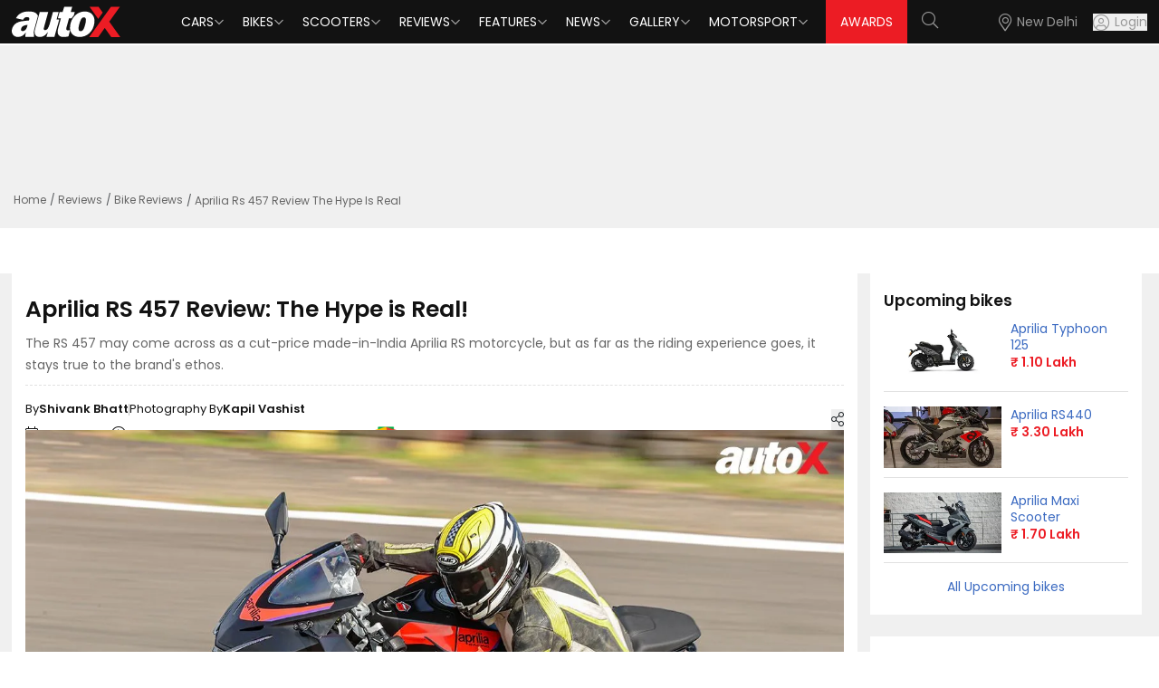

--- FILE ---
content_type: text/html; charset=utf-8
request_url: https://www.autox.com/reviews/bike-reviews/aprilia-rs-457-review-the-hype-is-real-115878/
body_size: 22396
content:
<!DOCTYPE html><html lang="en"><head><link rel="dns-prefetch" href="https://www.autox.com"/><link rel="preconnect" href="https://www.autox.com" crossorigin=""/><meta name="viewport" content="width=device-width, initial-scale=1, user-scalable=0"/><meta charSet="utf-8"/><title>Aprilia RS 457 Review: The Hype is Real! | autoX</title><meta name="description" content="The RS 457 may come across as a cut-price made-in-India Aprilia RS motorcycle, but as far as the riding experience goes, it stays true to the brand&#x27;s ethos."/><meta name="keywords" content="Aprilia,Aprilia RS 457"/><link rel="canonical" href="https://www.autox.com/reviews/bike-reviews/aprilia-rs-457-review-the-hype-is-real-115878/"/><meta name="twitter:url" content="https://www.autox.com/reviews/bike-reviews/aprilia-rs-457-review-the-hype-is-real-115878/"/><meta property="og:url" content="https://www.autox.com/reviews/bike-reviews/aprilia-rs-457-review-the-hype-is-real-115878/"/><meta property="article:published_time" content="2024-01-17T10:16:00+05:30"/><meta property="article:modified_time" content="2024-03-13T16:03:58+05:30"/><meta property="article:section" content="Bike Reviews"/><meta property="article:tag" content="Aprilia,Aprilia RS 457"/><meta name="twitter:card" content="summary_large_image"/><meta name="twitter:site" content="@autoX"/><meta name="twitter:title" content="Aprilia RS 457 Review: The Hype is Real! | autoX"/><meta name="twitter:description" content="The RS 457 may come across as a cut-price made-in-India Aprilia RS motorcycle, but as far as the riding experience goes, it stays true to the brand&#x27;s ethos."/><meta name="twitter:creator" content="@autoX"/><meta name="twitter:image" content="https://images.autox.com/uploads/2024/01/APRILIA-RS-45715.jpg"/><meta property="og:title" content="Aprilia RS 457 Review: The Hype is Real! | autoX"/><meta property="og:type" content="website"/><meta property="og:site_name" content="autoX"/><meta property="og:image" content="https://images.autox.com/uploads/2024/01/APRILIA-RS-45715.jpg"/><meta property="og:description" content="The RS 457 may come across as a cut-price made-in-India Aprilia RS motorcycle, but as far as the riding experience goes, it stays true to the brand&#x27;s ethos."/><meta name="application-name" content="autoX"/><meta name="apple-mobile-web-app-title" content="autoX"/><meta name="ROBOTS" content="INDEX,FOLLOW,max-snippet:-1, max-image-preview:large"/><meta name="mobile-web-app-capable" content="yes"/><meta name="google-signin-client_id" content="455591781762-k58a9a0eclfivchgnefp3au5q5nksin5.apps.googleusercontent.com"/><link rel="icon" href="https://images.autox.com/uploads/assets/images/favicon.ico" title="Favicon"/><link rel="apple-touch-icon" href="https://images.autox.com/uploads/assets/images/apple-touch-icon.png"/><link rel="preload" as="image" href="https://images.autox.com/uploads/2024/01/APRILIA-RS-45715.jpg" imageSrcSet="https://images.autox.com/uploads/2024/01/APRILIA-RS-45715.jpg 1x"/><meta name="next-head-count" content="33"/><link rel="preload" href="/autox_new_logo.svg" as="image"/><link href="https://images.autox.com/uploads" rel="dns-prefetch"/><link rel="preload" href="/fonts/pxiEyp8kv8JHgFVrJJnecmNE.woff2" as="font" type="font/woff2" crossorigin="anonymous"/><link rel="preload" href="/fonts/pxiByp8kv8JHgFVrLEj6Z1JlFc-K.woff2" as="font" type="font/woff2" crossorigin="anonymous"/><link rel="preload" href="/fonts/pxiGyp8kv8JHgFVrJJLufntAKPY.woff2" as="font" type="font/woff2" crossorigin="anonymous"/><link rel="preload" href="/_next/static/media/953974ac5e9ff354-s.p.woff2" as="font" type="font/woff2" crossorigin="anonymous" data-next-font="size-adjust"/><link rel="preload" href="/_next/static/media/d0d82dcf3b29775f-s.p.woff2" as="font" type="font/woff2" crossorigin="anonymous" data-next-font="size-adjust"/><link rel="preload" href="/_next/static/media/af9570204889c2b4-s.p.woff2" as="font" type="font/woff2" crossorigin="anonymous" data-next-font="size-adjust"/><link rel="preload" href="/_next/static/media/b5bf9573acb142cf-s.p.woff2" as="font" type="font/woff2" crossorigin="anonymous" data-next-font="size-adjust"/><link rel="preload" href="/_next/static/media/916d3686010a8de2-s.p.woff2" as="font" type="font/woff2" crossorigin="anonymous" data-next-font="size-adjust"/><link rel="preload" href="/_next/static/media/dd51f42e0c0a9b99-s.p.woff2" as="font" type="font/woff2" crossorigin="anonymous" data-next-font="size-adjust"/><link rel="preload" href="/_next/static/media/c04551857776278f-s.p.woff2" as="font" type="font/woff2" crossorigin="anonymous" data-next-font="size-adjust"/><link rel="preload" href="/_next/static/media/7777133e901cd5ed-s.p.woff2" as="font" type="font/woff2" crossorigin="anonymous" data-next-font="size-adjust"/><link rel="preload" href="/_next/static/media/d869208648ca5469-s.p.woff2" as="font" type="font/woff2" crossorigin="anonymous" data-next-font="size-adjust"/><link rel="preload" href="/_next/static/media/9a881e2ac07d406b-s.p.woff2" as="font" type="font/woff2" crossorigin="anonymous" data-next-font="size-adjust"/><link rel="preload" href="/_next/static/media/376dd8dc38524313-s.p.woff2" as="font" type="font/woff2" crossorigin="anonymous" data-next-font="size-adjust"/><link rel="preload" href="/_next/static/media/a26e6d84d4646084-s.p.woff2" as="font" type="font/woff2" crossorigin="anonymous" data-next-font="size-adjust"/><link rel="preload" href="/_next/static/media/8269b0aba99df900-s.p.woff2" as="font" type="font/woff2" crossorigin="anonymous" data-next-font="size-adjust"/><link rel="preload" href="/_next/static/media/46113b96cb3accd4-s.p.woff2" as="font" type="font/woff2" crossorigin="anonymous" data-next-font="size-adjust"/><link rel="preload" href="/_next/static/media/f3e2c6ff694164ed-s.p.woff2" as="font" type="font/woff2" crossorigin="anonymous" data-next-font="size-adjust"/><link rel="preload" href="/_next/static/media/591327bf3b62a611-s.p.woff2" as="font" type="font/woff2" crossorigin="anonymous" data-next-font="size-adjust"/><link rel="preload" href="/_next/static/css/b3971dcea9c9c1a8.css" as="style"/><link rel="stylesheet" href="/_next/static/css/b3971dcea9c9c1a8.css" data-n-g=""/><link rel="preload" href="/_next/static/css/5ce116844c3da7ed.css" as="style"/><link rel="stylesheet" href="/_next/static/css/5ce116844c3da7ed.css" data-n-g=""/><link rel="preload" href="/_next/static/css/14ec3bdb026bcd39.css" as="style"/><link rel="stylesheet" href="/_next/static/css/14ec3bdb026bcd39.css" data-n-p=""/><noscript data-n-css=""></noscript><script defer="" nomodule="" src="/_next/static/chunks/polyfills-42372ed130431b0a.js"></script><script defer="" src="/_next/static/chunks/4355.8262b9a3c9c6db49.js"></script><script src="/_next/static/chunks/webpack-d4bd72b9d604d175.js" defer=""></script><script src="/_next/static/chunks/main-7bd1c8d46dcf02d8.js" defer=""></script><script src="/_next/static/chunks/6379-32032b79cd82ed28.js" defer=""></script><script src="/_next/static/chunks/pages/_app-760414c8f5b0de83.js" defer=""></script><script src="/_next/static/chunks/1664-468559f2e2a9395f.js" defer=""></script><script src="/_next/static/chunks/8065-0e112f7a61ecaab1.js" defer=""></script><script src="/_next/static/chunks/2732-46a6ed7896a88142.js" defer=""></script><script src="/_next/static/chunks/7191-2fa6cdfd65bef553.js" defer=""></script><script src="/_next/static/chunks/1340-a9ed914a96387d84.js" defer=""></script><script src="/_next/static/chunks/6497-99a6557b8a8c7926.js" defer=""></script><script src="/_next/static/chunks/2783-540dcf266445de25.js" defer=""></script><script src="/_next/static/chunks/6194-2e96e123374c05a7.js" defer=""></script><script src="/_next/static/chunks/6441-5a80c7b558710daa.js" defer=""></script><script src="/_next/static/chunks/1708-d6bd452fe1e71f71.js" defer=""></script><script src="/_next/static/chunks/20-2b86f795a1e0b1c4.js" defer=""></script><script src="/_next/static/chunks/9703-37fafaaee86b3b2e.js" defer=""></script><script src="/_next/static/chunks/pages/%5B...slug%5D-043bf98519752ebd.js" defer=""></script><script src="/_next/static/B9YZsxoD7qssi3G0V66qO/_buildManifest.js" defer=""></script><script src="/_next/static/B9YZsxoD7qssi3G0V66qO/_ssgManifest.js" defer=""></script></head><body><div id="__next"><script type="application/ld+json">{"@context":"https://schema.org","@type":"WebPage","name":"Aprilia RS 457 Review: The Hype is Real! | autoX","description":"The RS 457 may come across as a cut-price made-in-India Aprilia RS motorcycle, but as far as the riding experience goes, it stays true to the brand's ethos."}</script><script type="application/ld+json">{"@context":"https://schema.org","@type":"BreadcrumbList","itemListElement":[{"@type":"ListItem","position":1,"name":"Home","item":"https://www.autox.com/"},{"@type":"ListItem","position":2,"name":"Reviews","item":"https://www.autox.com/reviews/"},{"@type":"ListItem","position":3,"name":"Bike Reviews","item":"https://www.autox.com/reviews/bike-reviews/"},{"@type":"ListItem","position":4,"name":"Aprilia Rs 457 Review The Hype Is Real 115878","item":"https://www.autox.com/reviews/bike-reviews/aprilia-rs-457-review-the-hype-is-real-115878/"}]}</script><script type="application/ld+json">{"@context":"https://schema.org","@type":"NewsArticle","inLanguage":"English","mainEntityOfPage":{"@type":"WebPage","@id":"https://www.autox.com/reviews/bike-reviews/aprilia-rs-457-review-the-hype-is-real-115878/"},"headline":"Aprilia RS 457 Review: The Hype is Real!","description":"The RS 457 may come across as a cut-price made-in-India Aprilia RS motorcycle, but as far as the riding experience goes, it stays true to the brand's ethos.","articleBody":" ‘Should I go now?’ ‘Yes, you may. I will stay behind. Go ahead, and give it a shot.’ I nodded, and precisely 10 seconds later, I had a face full of fresh sparks, as Aprilia’s MotoGP test rider, Lorenzo Savadori, casually dropped and dragged his elbow while riding the company’s all-new made-in-India Aprilia RS motorcycle in front of me. My jaw hit the kerb. That should give you a vivid idea of what the RS 457 is all about, but, then, the man riding the motorcycle was a rider extraordinaire. So, let’s review the RS 457 in the usual, more conventional way that’s suitable for us mere mortals. Now, it’s a big deal, folks! It’s the brand-new Aprilia RS 457 – the company’s first made-in-India global motorcycle, which is in all likelihood going to be a make or break for its maker in the country. It made its India debut on the sidelines of the first-ever MotoGP round in India back in September 2023, and Aprilia has already put a price tag on it of Rs 4.10 lakh (ex-showroom), making it an irresistible offering. While you may have seen this motorcycle quite frequently in the past few months, what remains unknown is its performance on the road. Does it live up to the hype? Does it have the go to match the show? Is it a true RS Aprilia? Well, all your questions are about to be answered. Aprilia RS 457: Design &amp; Features Since its India unveil during the Bharat GP, the RS 457 has made multiple public appearances, consistently captivating us with its design and styling. Inspired by the bigger RS 660, the RS 457 is a genuinely attractive-looking motorcycle. It would be fair to say that it has well and truly nailed the supersport aspect. Not to mention, it effortlessly mimics the design of its elder RS sibling – the signature twin LED headlamps, sleek bodywork, a MotoGP-inspired front wing, 2-in-1 underbelly exhaust, and a pointy tail section are all reminiscent of the RS 660. The RS 457 is available in three distinct colour options. There’s the classic MotoGP livery, which comes in a matte finish with red stripes and loud Aprilia branding. Then, there’s Opalescent Light, which is finished in gloss white and gets beautiful details, making it particularly eye-catching. My favourite, however, is Prismatic Dark, which is a colour-shifting chameleon-like paint scheme. On the surface, it appears to be matte black, but on a bright and sunny day, it exudes multiple hues of purple and green, lending it a unique and exceptionally cool appearance. In terms of fit and finish, Aprilia has done a commendable job here because the quality levels on this motorcycle are quite good. Of course, it's not like an RS660 or other big Aprilias, for it does have a few rough edges – the engine casing and many other exposed metal parts don’t quite have the sheen or finish that you'd usually associate with the Aprilia brand. However, I must add that it’s more than just satisfactory. In terms of accessibility, the RS 457 is a great motorcycle. It feels instinctively right from the go. The riding position is sporty and typical of a road-going supersport with rear-set foot pegs and clip-on bars. However, the bars aren’t excessively low – they are positioned slightly higher a little high, resulting in a relatively more relaxed riding stance. It’s sporty but not a fully committed racer in that sense. The other great thing is its saddle height of 800 millimetres, which makes it ideal for riders of all heights. You will find it easy to flat-foot, and since it weighs 175kgs (kerb), it’s an easy motorcycle to live with. The tank is large and chunky, with 13 litres of fuel capacity. Overall, what you can say is that the RS 457 looks like a proper supersport, but it’s not a back-breaker, with brilliantly calibrated ergonomics. Coming to the features and equipment, it gets a crisp 5-inch TFT display, along with three riding modes, switchable ABS, and traction control with three levels of adjustment. Among other highlights, there are full LED headlamps with integrated indicators and backlit switchgear. It also has a lot of accessories on offer, including a quick-shifter, electronic anti-theft device, adjustable levers, USB charging, and so on. Suffice it to say, it’s a decently kitted-out motorcycle, and I believe Aprilia has left no stone unturned to make it look and feel premium. In short, it well and truly covers all the bases in terms of design and features. Aprilia RS 457: Engine Performance Let’s now cut directly to the chase. Is the RS 457 a proper RS Aprilia? We got to ride the RS 457 briefly at the Kari Motor Speedway in Coimbatore, making this more of a track test review rather than a real-world ride report. Nevertheless, a few things became evident during my time with the bike, and I will explain each one individually. The engine is undeniably the star of the show. With 47bhp and 43.5Nm, this 457cc parallel twin motor packs enough oomph for both new and experienced riders. Unlike other small parallel-twin engines that you might have experienced before, it is not a peaky motor – in other words, the power is not concentrated towards the top end of the rev range. Instead, it feels more like a big V-twin motor, thanks to its 270-degree firing order. There’s ample grunt at low and mid-revs, with a linear and yet strong flow of power throughout the rev range. Although we only tested the RS 457 at the racetrack, it was quite evident that this motor would also shine in the real world. During the test, I didn’t have to wait for the power to come through while exiting the tight corners of Kari. All I needed to do was whack the throttle open, and I found a heavy dose of Italian torque at my disposal. Another aspect of this engine that impressed me was its flexibility. Irrespective of the gear, the roll-on acceleration is strong, and you won’t find the engine lugging even when you pull from 30 – 40km/h in sixth gear. The gearbox is smooth, too, and while there was no quick-shifter on our test bikes, the clutch was feather-light, which is a significant advantage. The engine is a little gruff and not silky-smooth like, say, the Yamaha R3’s twin, but it does have a character of its own. The exhaust adds to the overall experience, producing a throaty sound with a deep baritone and occasional pops between shifts. Quite an enjoyable auditory experience, I must say. What about the top speed? Well, I managed to go a little over 150km/h (fourth gear) on the 700m straight of Kari. Aprilia claims a true top speed of 180km/h – I don’t doubt it because I could tell that there was a lot more in reserve. Aprilia RS 457: Ride and Handling Now, in terms of chassis and suspension, the RS 457 totally blew me away! Truth be told, I was under the impression that it was not going to be as aggressive or as sporty as a regular Aprilia RS, for it’s made for a particular audience in India and beginners in other parts of the world. But, on the track, it was an absolute weapon! It really surprised me, rather pleasantly, with its handling and agility. The ease with which it can be flicked from one direction to another, the front-end feel, the quick turn-in – everything is just so effortless and intuitive. The RS 457 is a true blue supersport – it’s sharp, precise, beautifully balanced, and offers unparalleled fun. While the bike lacks fully adjustable suspension, the 41mm USD front fork does come with pre-load adjustability. The standard setup feels perfect on the racetrack – neither soft like a sports tourer nor rigid like a track-bred machine. The sharp geometry and a relatively short wheelbase make it a little bit edgy though, but overall, it’s a very forgiving machine. The ergonomics, too, feel great on the track, but you don’t feel like a committed racer. Slightly low set clip-ons and more rear-set pegs can turn it into a serious track tool. What could be better? The braking performance, for sure. It’s the only weak link in this otherwise stellar package. Of course, in terms of hardware, it’s got everything, as it comes with a 320mm front disc with a 4-piston radial calliper and a 220mm rear disc. But, on the track, the brakes lack the bite that you would expect from a motorcycle this fast and powerful, especially while braking from high speeds. This could be because of its organic pads, so switching to sintered pads may make things better – something that Aprilia may consider addressing in the future. Last but not least, the tyres. The RS 457 comes with made-in-India Eurogrip Protorq W-rated tyres. You might expect these to be a compromise, but that's absolutely not the case. In fact, these tyres are quite impressive. The grip levels are quite good, and even on the racetrack, when you're pushing the motorcycle, they feel perfectly fine. Verdict Some motorcycles don't look great on paper but exceed expectations when you ride them. And then there are those that look great on paper, but their real-world experience leaves a sour taste in your mouth. The Aprilia RS 457, though, falls in neither category. It’s a motorcycle that sounds too good to be true on paper and surpasses all the expectations when you ride it. When I first saw the RS 457 in the flesh, I thought there was surely going to be some compromise or other in terms of the riding experience. But, now, I have been decisively proven wrong. The RS 457 is as good as it is cracked up to be – in fact, I don’t think it would be an exaggeration to call it a proper supersport motorcycle. And I know I have been banging on and on about the ‘supersport’ aspect since the beginning, but, then, that's what it feels like. The way it looks, the way it goes, the way it rides, every aspect of it oozes that supersport feel. It’s a remarkable product and a testament to the remarkable efforts made by Aprilia. They have undeniably got a winner here! Engine: 457cc / Parallel Twin/ Liquid-Cooled Transmission: 6-Speed Power: 47bhp @ 9,400rpm Torque: 43.5Nm @ 6,500rpm Price: ₹4.10 Lakh (Ex-Showroom) X-Factor: Looks like an Aprilia, goes like an Aprilia, and while it’s not priced like an Aprilia, it indeed is an Aprilia. Pros • Performance • Design • Handling Cons • Brakes https://www.youtube.com/watch?v=UqoOpK_UbtU&amp;t=11s ","image":{"@type":"ImageObject","url":"https://images.autox.com/uploads/2024/01/APRILIA-RS-45715.jpg","height":"336","width":"642"},"author":{"@type":"Person","name":"Shivank Bhatt","url":"https://www.autox.com/author/shivankbhatt/"},"datePublished":"2024-01-17T10:16:00+05:30","dateModified":"2024-03-13T16:03:58+05:30","url":"https://www.autox.com/reviews/bike-reviews/aprilia-rs-457-review-the-hype-is-real-115878/","publisher":{"@type":"Organization","name":"autoX","url":"https://www.autox.com/","logo":{"@type":"ImageObject","url":"https://images.autox.com/uploads/assets/images/favicon.ico","height":"60","width":"163"}}}</script><section class="__variable_7c73e5 font-sans"><div class="min-h-[50px]"></div><div class="onroad-price-panel cars-key-specs-panel"><div class="container"><div class="ad-container" style="text-align:center;height:150px"><div id="div-gpt-ad--0"></div></div><nav aria-label="breadcrumb"><ol class="breadcrumb"><li class="breadcrumb-item"><a href="https://www.autox.com/">Home</a></li><li class="breadcrumb-item "><a href="https://www.autox.com/reviews/">Reviews</a></li><li class="breadcrumb-item "><a href="https://www.autox.com/reviews/bike-reviews/">Bike Reviews</a></li><li class="breadcrumb-item active" aria-current="page">Aprilia Rs 457 Review The Hype Is Real</li></ol></nav></div></div><section class="car-brand-panel onroadprice-panel-main car-images-gallery-main"><div class="container"><div class="carbrand-panel grid xl:grid-cols-12 lg:grid-cols-12 md:grid-cols-12"><div class="xl:col-span-9 lg:col-span-9 md:col-span-9 sm:col-span-9 carbrands-detail-left"><div class="cars-key-specs-section carimages-page-description news-detail-page"><div class="vitara-description car-images-description category-details"><h1 title="Aprilia RS 457 Review: The Hype is Real!">Aprilia RS 457 Review: The Hype is Real!</h1><p class="smalldescarticle">The RS 457 may come across as a cut-price made-in-India Aprilia RS motorcycle, but as far as the riding experience goes, it stays true to the brand&#x27;s ethos.</p><div class="news-multiple-details"><div class="news-left-details"><p> <!-- -->By <strong>Shivank Bhatt<!-- --> </strong><div class="vr h-3 my-auto"></div>Photography By<!-- --> <strong>Kapil Vashist<!-- --> </strong></p><p class="with-icon"><i class="fal fa-calendar"></i> <!-- -->17 Jan, 2024</p><p class="with-icon"><i class="fal fa-clock"></i> <!-- -->9<!-- --> <!-- -->min read</p><div class="share-box"><div class="share-icon"><button class="share-items" title="Share"><i class="fal fa-share-alt"></i></button></div><span class="visible share-click"><button class="user-share" id="share-iconfalse" title="Share" type="button"><i class="fal fa-share fs-13"></i> Share</button></span></div></div><div class="news-right-details"><a target="_blank" href="https://news.google.com/publications/CAAiEFepK-VdWqnJufnL5qjSbJcqFAgKIhBXqSvlXVqpybn5y-ao0myX?ceid=IN:en&amp;oc=3&amp;hl=en-IN&amp;gl=IN"><p>Follow us on<img src="/google-news-icon.webp" alt="" loading="lazy" fetchpriority="auto" width="40" height="21"/></p></a></div></div><div class="relative"> <picture><source srcSet="https://images.autox.com/uploads/2024/01/APRILIA-RS-45715.webp" type="image/webp"/><img src="https://images.autox.com/uploads/2024/01/APRILIA-RS-45715.jpg" alt="APRILIA RS 45715" title="APRILIA RS 45715" loading="eager" fetchpriority="high" width="873" height="491" class="news-banner-img"/></picture></div><div class="post-desc category-details cat-content-details"><p><span style="line-height:normal"><span style="font-weight:normal">‘Should I go now?’</span></span></p>

<p><span style="line-height:normal"><span style="font-weight:normal">‘Yes, you may. I will stay behind. Go ahead, and give it a shot.’ </span></span></p>

<p><span style="line-height:normal"><span style="font-weight:normal">I nodded, and precisely 10 seconds later, I had a face full of fresh sparks, as Aprilia’s MotoGP test rider, Lorenzo Savadori, casually dropped and dragged his elbow while riding the company’s all-new made-in-India Aprilia RS motorcycle in front of me. My jaw hit the kerb.</span></span></p>

<p><span style="line-height:normal"><span style="font-weight:normal">That should give you a vivid idea of what the RS 457 is all about, but, then, the man riding the motorcycle was a rider extraordinaire. So, let’s review the RS 457 in the usual, more conventional way that’s suitable for us mere mortals. </span></span></p>

<p><picture><source srcSet="https://images.autox.com/uploads/2024/01/APRILIA-RS-457-5.webp" type="image/webp"/><img src="https://images.autox.com/uploads/2024/01/APRILIA-RS-457-5.jpg" alt="APRILIA RS 457 5" loading="lazy" fetchpriority="auto" width="1280" height="720"/></picture></p>

<p><span style="line-height:normal"><span style="font-weight:normal">Now, it’s a big deal, folks! It’s the brand-new Aprilia RS 457 – the company’s first made-in-India global motorcycle, which is in all likelihood going to be a make or break for its maker in the country. It made its India debut on the <a href="https://www.autox.com/news/bike-news/aprilia-rs-457-unveiled-in-india-design-engine-features-and-more-explained-114688/" title="[object Object]"><span style="color:blue">sidelines of the first-ever MotoGP round </span></a>in India back in September 2023, and <a href="https://www.autox.com/news/bike-news/aprilia-rs-457-launched-in-india-at-rs-410-lakh-bookings-to-open-from-december-15-115494/" title="[object Object]"><span style="color:blue">Aprilia has already put a price tag on it</span></a> of Rs 4.10 lakh (ex-showroom), making it an irresistible offering. While you may have seen this motorcycle quite frequently in the past few months, what remains unknown is its performance on the road. Does it live up to the hype? Does it have the go to match the show? Is it a true RS Aprilia? Well, all your questions are about to be answered. </span></span></p>

<p><span style="line-height:normal"><span style="font-size:18.0pt">Aprilia RS 457: Design &amp; Features</span></span></p>

<p><span style="line-height:normal"><span style="font-weight:normal">Since its India unveil during the Bharat GP, the RS 457 has made multiple public appearances, consistently captivating us with its design and styling. Inspired by the bigger RS 660, the RS 457 is a genuinely attractive-looking motorcycle. It would be fair to say that it has well and truly nailed the <i>supersport</i> aspect. Not to mention, it effortlessly mimics the design of its elder RS sibling – the signature twin LED headlamps, sleek bodywork, a MotoGP-inspired front wing, 2-in-1 underbelly exhaust, and a pointy tail section are all reminiscent of the RS 660.</span></span></p>

<p><picture><source srcSet="https://images.autox.com/uploads/2024/01/for-webbbb-1.webp" type="image/webp"/><img src="https://images.autox.com/uploads/2024/01/for-webbbb-1.jpg" alt="For Webbbb 1" loading="lazy" fetchpriority="auto" width="1280" height="720"/></picture></p>

<p><span style="line-height:normal"><span style="font-weight:normal">The RS 457 is available in three distinct colour options. There’s the classic MotoGP livery, which comes in a matte finish with red stripes and loud Aprilia branding. Then, there’s Opalescent Light, which is finished in gloss white and gets beautiful details, making it particularly eye-catching. My favourite, however, is Prismatic Dark, which is a colour-shifting chameleon-like paint scheme. On the surface, it appears to be matte black, but on a bright and sunny day, it exudes multiple hues of purple and green, lending it a unique and exceptionally cool appearance.</span></span></p>

<p><span style="line-height:normal"><span style="font-weight:normal">In terms of fit and finish, Aprilia has done a commendable job here because the quality levels on this motorcycle are quite good. Of course, it&#x27;s not like an RS660 or other big Aprilias, for it does have a few rough edges – the engine casing and many other exposed metal parts don’t quite have the sheen or finish that you&#x27;d usually associate with the Aprilia brand. However, I must add that it’s more than just satisfactory.</span></span></p>

<p><span style="line-height:normal"><span style="font-weight:normal">In terms of accessibility, the RS 457 is a great motorcycle. It feels instinctively right from the go. The riding position is sporty and typical of a road-going supersport with rear-set foot pegs and clip-on bars. However, the bars aren’t excessively low – they are positioned slightly higher a little high, resulting in a relatively more relaxed riding stance. It’s sporty but not a fully committed racer in that sense. The other great thing is its saddle height of 800 millimetres, which makes it ideal for riders of all heights. You will find it easy to flat-foot, and since it weighs 175kgs (kerb), it’s an easy motorcycle to live with. The tank is large and chunky, with 13 litres of fuel capacity. Overall, what you can say is that the RS 457 looks like a proper supersport, but it’s not a back-breaker, with brilliantly calibrated ergonomics.</span></span></p>

<p><span style="line-height:normal"><span style="font-weight:normal">Coming to the features and equipment, it gets a crisp 5-inch TFT display, along with three riding modes, switchable ABS, and traction control with three levels of adjustment. Among other highlights, there are full LED headlamps with integrated indicators and backlit switchgear. It also has a lot of accessories on offer, including a quick-shifter, electronic anti-theft device, adjustable levers, USB charging, and so on. Suffice it to say, it’s a decently kitted-out motorcycle, and I believe Aprilia has left no stone unturned to make it look and feel premium. In short, it well and truly covers all the bases in terms of design and features.</span></span></p>

<p><span style="line-height:normal"><span style="font-size:18.0pt">Aprilia RS 457: Engine Performance</span></span></p>

<p><span style="line-height:normal"><span style="font-weight:normal">Let’s now cut directly to the chase. Is the RS 457 a proper RS Aprilia?</span></span></p>

<p><span style="line-height:normal"><span style="font-weight:normal">We got to ride the RS 457 briefly at the Kari Motor Speedway in Coimbatore, making this more of a track test review rather than a real-world ride report. Nevertheless, a few things became evident during my time with the bike, and I will explain each one individually.</span></span></p>

<p><picture><source srcSet="https://images.autox.com/uploads/2024/01/APRILIA-RS-457-8.webp" type="image/webp"/><img src="https://images.autox.com/uploads/2024/01/APRILIA-RS-457-8.jpg" alt="APRILIA RS 457 8" loading="lazy" fetchpriority="auto" width="1280" height="720"/></picture></p>

<p><span style="line-height:normal"><span style="font-weight:normal">The engine is undeniably the star of the show. With 47bhp and 43.5Nm, this 457cc parallel twin motor packs enough oomph for both new and experienced riders. Unlike other small parallel-twin engines that you might have experienced before, it is not a peaky motor – in other words, the power is not concentrated towards the top end of the rev range. Instead, it feels more like a big V-twin motor, thanks to its 270-degree firing order. There’s ample grunt at low and mid-revs, with a linear and yet strong flow of power throughout the rev range. Although we only tested the RS 457 at the racetrack, it was quite evident that this motor would also shine in the real world. During the test, I didn’t have to wait for the power to come through while exiting the tight corners of Kari. All I needed to do was whack the throttle open, and I found a heavy dose of Italian torque at my disposal.</span></span></p>

<p><span style="line-height:normal"><span style="font-weight:normal">Another aspect of this engine that impressed me was its flexibility. Irrespective of the gear, the roll-on acceleration is strong, and you won’t find the engine lugging even when you pull from 30 – 40km/h in sixth gear. The gearbox is smooth, too, and while there was no quick-shifter on our test bikes, the clutch was feather-light, which is a significant advantage. </span></span></p>

<p><span style="line-height:normal"><span style="font-weight:normal">The engine is a little gruff and not silky-smooth like, say, the Yamaha R3’s twin, but it does have a character of its own. The exhaust adds to the overall experience, producing a throaty sound with a deep baritone and occasional pops between shifts. Quite an enjoyable auditory experience, I must say.</span></span></p>

<p><span style="line-height:normal"><span style="font-weight:normal">What about the top speed? Well, I managed to go a little over 150km/h (fourth gear) on the 700m straight of Kari. Aprilia claims a true top speed of 180km/h – I don’t doubt it because I could tell that there was a lot more in reserve.</span></span></p>

<p><span style="line-height:normal"><span style="font-size:18.0pt">Aprilia RS 457: Ride and Handling</span></span></p>

<p><span style="line-height:normal"><span style="font-weight:normal">Now, in terms of chassis and suspension, the RS 457 totally blew me away! Truth be told, I was under the impression that it was not going to be as aggressive or as sporty as a regular Aprilia RS, for it’s made for a particular audience in India and beginners in other parts of the world. But, on the track, it was an absolute weapon! It really surprised me, rather pleasantly, with its handling and agility. The ease with which it can be flicked from one direction to another, the front-end feel, the quick turn-in – everything is just so effortless and intuitive. The RS 457 is a true blue supersport – it’s sharp, precise, beautifully balanced, and offers unparalleled fun.</span></span></p>

<p><picture><source srcSet="https://images.autox.com/uploads/2024/01/APRILIA-RS-45715.webp" type="image/webp"/><img src="https://images.autox.com/uploads/2024/01/APRILIA-RS-45715.jpg" alt="APRILIA RS 45715" loading="lazy" fetchpriority="auto" width="1280" height="720"/></picture></p>

<p><span style="line-height:normal"><span style="font-weight:normal">While the bike lacks fully adjustable suspension, the 41mm USD front fork does come with pre-load adjustability. The standard setup feels perfect on the racetrack – neither soft like a sports tourer nor rigid like a track-bred machine. The sharp geometry and a relatively short wheelbase make it a little bit edgy though, but overall, it’s a very forgiving machine. The ergonomics, too, feel great on the track, but you don’t feel like a committed racer. Slightly low set clip-ons and more rear-set pegs can turn it into a serious track tool.</span></span></p>

<p><span style="line-height:normal"><span style="font-weight:normal">What could be better? The braking performance, for sure. It’s the only weak link in this otherwise stellar package. Of course, in terms of hardware, it’s got everything, as it comes with a 320mm front disc with a 4-piston radial calliper and a 220mm rear disc. But, on the track, the brakes lack the bite that you would expect from a motorcycle this fast and powerful, especially while braking from high speeds. This could be because of its organic pads, so switching to sintered pads may make things better – something that Aprilia may consider addressing in the future.</span></span></p>

<p><span style="line-height:normal"><span style="font-weight:normal">Last but not least, the tyres. The RS 457 comes with made-in-India Eurogrip Protorq W-rated tyres. You might expect these to be a compromise, but that&#x27;s absolutely not the case. In fact, these tyres are quite impressive. The grip levels are quite good, and even on the racetrack, when you&#x27;re pushing the motorcycle, they feel perfectly fine.</span></span></p>

<h2>Verdict</h2>

<p><picture><source srcSet="https://images.autox.com/uploads/2024/01/APRILIA-RS-457-3.webp" type="image/webp"/><img src="https://images.autox.com/uploads/2024/01/APRILIA-RS-457-3.jpg" alt="APRILIA RS 457 3" loading="lazy" fetchpriority="auto" width="1280" height="720"/></picture></p>

<p><span style="line-height:normal"><span style="font-weight:normal">Some motorcycles don&#x27;t look great on paper but exceed expectations when you ride them. And then there are those that look great on paper, but their real-world experience leaves a sour taste in your mouth. The Aprilia RS 457, though, falls in neither category. It’s a motorcycle that sounds too good to be true on paper and surpasses all the expectations when you ride it.</span></span></p>

<p><span style="line-height:normal"><span style="font-weight:normal">When I first saw the RS 457 in the flesh, I thought there was surely going to be some compromise or other in terms of the riding experience. But, now, I have been decisively proven wrong. The RS 457 is as good as it is cracked up to be – in fact, I don’t think it would be an exaggeration to call it a proper supersport motorcycle. And I know I have been banging on and on about the ‘supersport’ aspect since the beginning, but, then, that&#x27;s what it feels like. The way it looks, the way it goes, the way it rides, every aspect of it oozes that supersport feel. It’s a remarkable product and a testament to the remarkable efforts made by Aprilia. They have undeniably got a winner here! </span></span></p>

<p> </p>

<p></p>

<p></p>

<p></p>

<p>https://www.youtube.com/watch?v=UqoOpK_UbtU&amp;t=11s</p>

<p> </p>

<p> </p>

<p> </p>

<p> </p>
</div><button type="button" aria-hidden="true" style="position:fixed;top:1px;left:1px;width:1px;height:0;padding:0;margin:-1px;overflow:hidden;clip:rect(0, 0, 0, 0);white-space:nowrap;border-width:0"></button><div><div class="flex post-tabs space-x-1" role="tablist" aria-orientation="horizontal"><button class="px-3 py-2 rounded bg-red-500 text-white" id="headlessui-tabs-tab-:R5kpam8m:" role="tab" type="button" aria-selected="true" tabindex="0" data-headlessui-state="selected" data-selected="">Aprilia RS 457</button></div><div class="mt-4 tabs-desc" id="headlessui-tabs-panel-:R6kpam8m:" role="tabpanel" tabindex="0" data-headlessui-state="selected" data-selected=""><p></p>

<p><strong>Engine:</strong> 457cc / Parallel Twin/ Liquid-Cooled</p>

<p><strong>Transmission:</strong> 6-Speed</p>

<p><strong>Power:</strong> 47bhp @ 9,400rpm</p>

<p><strong>Torque:</strong> 43.5Nm @ 6,500rpm</p>

<p><strong>Price:</strong> ₹4.10 Lakh (Ex-Showroom)</p>

<p><strong>X-Factor: </strong><span style="line-height:normal"><i><span style="font-weight:normal">Looks like an Aprilia, goes like an Aprilia, and while it’s not priced like an Aprilia, it indeed is an Aprilia.</span></i></span></p>

<table cellPadding="1" cellSpacing="1"><tbody><tr><td>
			<p><strong>Pros  </strong>         <br/>
			•  Performance</p>

			<p>•  Design</p>

			<p>•  Handling</p>
			</td><td>
			<p><strong>Cons</strong><br/>
			• Brakes</p>
			</td></tr></tbody></table>

<p></p></div></div><div class="ad-container"><div id="div-gpt-ad--0"></div></div><div class="brand-card"><div class="itme-img"><a href="https://www.autox.com/new-bikes/aprilia/rs-457/" title="Aprilia RS 457"><picture><source srcSet="https://images.autox.com/uploads/bikes/2023/12/aprilia-rs-457.webp" type="image/webp"/><img src="https://images.autox.com/uploads/bikes/2023/12/aprilia-rs-457.jpg" alt="Aprilia Rs 457" title="Aprilia Rs 457" loading="lazy" fetchpriority="auto" width="322" height="182" class="carbrand-item"/></picture></a></div><div class="carbrand-details"><h2 class="sidebarh2"><a href="https://www.autox.com/new-bikes/aprilia/rs-457/" title="Aprilia RS 457">Aprilia<!-- --> <!-- -->RS 457</a></h2><div class="price-panel"><strong>₹<!-- --> <!-- -->4.10 Lakh</strong></div><span class="ex-price">Ex-showroom Price</span><div class="buttons-panel"><button class="road-price"><a href="https://www.autox.com/new-bikes/aprilia/rs-457/price-in-new-delhi/" title="Check On Road Price New Delhi">Check On Road Price</a></button></div></div></div></div></div><script async="" src="//www.instagram.com/embed.js"></script><div class="vitara-description car-images-description video-detail-page"><div class="exploresimilar-cars related-articles"><h2>Related Articles</h2><div class="grid grid-cols-1 sm:grid-cols-2 gap-4"><div class="reviewslide-panel bg-white rounded p-2" style="min-height:max-content"><div class="item-img"><a title="MotoGP: 2026 Aprilia RS-GP Revealed with Updated Aero and Livery" href="https://www.autox.com/motorsport-news/motogp-2026-aprilia-rs-gp-revealed-with-updated-aero-and-livery-122712/"><picture><source srcSet="https://images.autox.com/uploads/2026/01/MotoGP-2026-Aprilia-RS-GP26-1768481473942.webp" type="image/webp"/><img src="https://images.autox.com/uploads/2026/01/MotoGP-2026-Aprilia-RS-GP26-1768481473942.webp" alt="MotoGP 2026 Aprilia RS GP26 1768481473942" title="MotoGP: 2026 Aprilia RS-GP Revealed with Updated Aero and Livery" loading="lazy" fetchpriority="auto" width="260" height="147" class="latest-news-img"/></picture></a></div><div class="mt-2 mb-2 pl-2"><div class="automobile-title text-[17px] font-semibold leading-[1.2]"><a title="MotoGP: 2026 Aprilia RS-GP Revealed with Updated Aero and Livery" href="https://www.autox.com/motorsport-news/motogp-2026-aprilia-rs-gp-revealed-with-updated-aero-and-livery-122712/">MotoGP: 2026 Aprilia RS-GP Revealed with Updated Aero and Livery</a><p class="text-[14px] mt-1"></p></div></div></div><div class="reviewslide-panel bg-white rounded p-2" style="min-height:max-content"><div class="item-img"><a title="Aprilia Tuono 457 at autoX Awards: Best Bikes of 2025 Ranked" href="https://www.autox.com/track-test/aprilia-tuono-457-at-autox-awards-best-bikes-of-2025-ranked-122142/"><picture><source srcSet="https://images.autox.com/uploads/2025/11/Aprilia-Tuono-457-1762777857433.webp" type="image/webp"/><img src="https://images.autox.com/uploads/2025/11/Aprilia-Tuono-457-1762777857433.webp" alt="Aprilia Tuono 457 1762777857433" title="Aprilia Tuono 457 at autoX Awards: Best Bikes of 2025 Ranked" loading="lazy" fetchpriority="auto" width="260" height="147" class="latest-news-img"/></picture></a></div><div class="mt-2 mb-2 pl-2"><div class="automobile-title text-[17px] font-semibold leading-[1.2]"><a title="Aprilia Tuono 457 at autoX Awards: Best Bikes of 2025 Ranked" href="https://www.autox.com/track-test/aprilia-tuono-457-at-autox-awards-best-bikes-of-2025-ranked-122142/">Aprilia Tuono 457 at autoX Awards: Best Bikes of 2025 Ranked</a><p class="text-[14px] mt-1"></p></div></div></div><div class="reviewslide-panel bg-white rounded p-2" style="min-height:max-content"><div class="item-img"><a title="Aprilia SR 175 at autoX Awards: Best Bikes of 2025 Ranked" href="https://www.autox.com/track-test/aprilia-sr-175-at-autox-awards-best-bikes-of-2025-ranked-122136/"><picture><source srcSet="https://images.autox.com/uploads/2025/11/Aprilia-SR-175-1762774278428.webp" type="image/webp"/><img src="https://images.autox.com/uploads/2025/11/Aprilia-SR-175-1762774278428.webp" alt="Aprilia SR 175 1762774278428" title="Aprilia SR 175 at autoX Awards: Best Bikes of 2025 Ranked" loading="lazy" fetchpriority="auto" width="260" height="147" class="latest-news-img"/></picture></a></div><div class="mt-2 mb-2 pl-2"><div class="automobile-title text-[17px] font-semibold leading-[1.2]"><a title="Aprilia SR 175 at autoX Awards: Best Bikes of 2025 Ranked" href="https://www.autox.com/track-test/aprilia-sr-175-at-autox-awards-best-bikes-of-2025-ranked-122136/">Aprilia SR 175 at autoX Awards: Best Bikes of 2025 Ranked</a><p class="text-[14px] mt-1"></p></div></div></div><div class="reviewslide-panel bg-white rounded p-2" style="min-height:max-content"><div class="item-img"><a title="Aprilia SR GT 400 Crossover Adventure Scooter Breaks Cover at EICMA 2025" href="https://www.autox.com/news/bike-news/aprilia-sr-gt-400-crossover-adventure-scooter-breaks-cover-at-eicma-2025-122107/"><picture><source srcSet="https://images.autox.com/uploads/2025/11/Aprilia-SR-GT-400-Crossover-Adventure-Scooter-1762429854674.webp" type="image/webp"/><img src="https://images.autox.com/uploads/2025/11/Aprilia-SR-GT-400-Crossover-Adventure-Scooter-1762429854674.webp" alt="Aprilia SR GT 400 Crossover Adventure Scooter 1762429854674" title="Aprilia SR GT 400 Crossover Adventure Scooter Breaks Cover at EICMA 2025" loading="lazy" fetchpriority="auto" width="260" height="147" class="latest-news-img"/></picture></a></div><div class="mt-2 mb-2 pl-2"><div class="automobile-title text-[17px] font-semibold leading-[1.2]"><a title="Aprilia SR GT 400 Crossover Adventure Scooter Breaks Cover at EICMA 2025" href="https://www.autox.com/news/bike-news/aprilia-sr-gt-400-crossover-adventure-scooter-breaks-cover-at-eicma-2025-122107/">Aprilia SR GT 400 Crossover Adventure Scooter Breaks Cover at EICMA 2025</a><p class="text-[14px] mt-1"></p></div></div></div><div class="reviewslide-panel bg-white rounded p-2" style="min-height:max-content"><div class="item-img"><a title="Choosing the Best of 2025! | autoX Awards 2025" href="https://www.autox.com/videos/choosing-the-best-of-2025-autox-awards-2025-122081/"><picture><source srcSet="https://images.autox.com/uploads/2025/11/Choosing-the-Best-of-2025-autoX-Awards-2025-1762174422743.webp" type="image/webp"/><img src="https://images.autox.com/uploads/2025/11/Choosing-the-Best-of-2025-autoX-Awards-2025-1762174422743.webp" alt="Choosing The Best Of 2025 AutoX Awards 2025 1762174422743" title="Choosing the Best of 2025! | autoX Awards 2025" loading="lazy" fetchpriority="auto" width="260" height="147" class="latest-news-img"/></picture></a></div><div class="mt-2 mb-2 pl-2"><div class="automobile-title text-[17px] font-semibold leading-[1.2]"><a title="Choosing the Best of 2025! | autoX Awards 2025" href="https://www.autox.com/videos/choosing-the-best-of-2025-autox-awards-2025-122081/">Choosing the Best of 2025! | autoX Awards 2025</a><p class="text-[14px] mt-1"></p></div></div></div><div class="reviewslide-panel bg-white rounded p-2" style="min-height:max-content"><div class="item-img"><a title="Aprilia RSV4 X-GP Track-Only MotoGP Replica Sold Out in Just Two Weeks" href="https://www.autox.com/news/bike-news/aprilia-rsv4-x-gp-track-only-motogp-replica-sold-out-in-just-two-weeks-121920/"><picture><source srcSet="https://images.autox.com/uploads/2025/09/Aprilia-RSV4-X-GP-1757418169604.webp" type="image/webp"/><img src="https://images.autox.com/uploads/2025/09/Aprilia-RSV4-X-GP-1757418169604.webp" alt="Aprilia RSV4 X GP 1757418169604" title="Aprilia RSV4 X-GP Track-Only MotoGP Replica Sold Out in Just Two Weeks" loading="lazy" fetchpriority="auto" width="260" height="147" class="latest-news-img"/></picture></a></div><div class="mt-2 mb-2 pl-2"><div class="automobile-title text-[17px] font-semibold leading-[1.2]"><a title="Aprilia RSV4 X-GP Track-Only MotoGP Replica Sold Out in Just Two Weeks" href="https://www.autox.com/news/bike-news/aprilia-rsv4-x-gp-track-only-motogp-replica-sold-out-in-just-two-weeks-121920/">Aprilia RSV4 X-GP Track-Only MotoGP Replica Sold Out in Just Two Weeks</a><p class="text-[14px] mt-1"></p></div></div></div></div></div></div></div><div class="xl:col-span-3 lg:col-span-3 md:col-span-3 sm:col-span-3 news-details-page carbrands-details-right onroad-pricepage keyspecs-page"><aside class="w-full lg:w-[300px] xl:w-[340px] space-y-6"><div class="newcarlaunches-panel upcoming-cars"><h2 class="sidebarh2">Upcoming <!-- -->bikes</h2><div><div class="newcarlaunches-items grid xl:grid-cols-12 lg:grid-cols-12 md:grid-cols-12 gap-[10px] mb-3"><div class="xl:col-span-6 lg:col-span-6 md:col-span-6 sm:col-span-6"><a title="Aprilia Typhoon 125" href="https://www.autox.com/new-bikes/aprilia/typhoon-125/"><picture><source srcSet="https://images.autox.com/uploads/bikes/2023/02/aprilia-typhoon-125.webp" type="image/webp"/><img src="https://images.autox.com/uploads/bikes/2023/02/aprilia-typhoon-125.jpg" alt="Aprilia Typhoon 125" loading="lazy" fetchpriority="auto" width="124" height="70"/></picture></a></div><div class="xl:col-span-6 lg:col-span-6 md:col-span-6 sm:col-span-6"><h5><a title="Aprilia Typhoon 125" href="https://www.autox.com/new-bikes/aprilia/typhoon-125/">Aprilia<!-- --> <!-- -->Typhoon 125</a></h5><p><strong>₹ <!-- -->1.10 Lakh</strong></p></div></div><div class="newcarlaunches-items grid xl:grid-cols-12 lg:grid-cols-12 md:grid-cols-12 gap-[10px] mb-3"><div class="xl:col-span-6 lg:col-span-6 md:col-span-6 sm:col-span-6"><a title="Aprilia RS440" href="https://www.autox.com/new-bikes/aprilia/rs440/"><picture><source srcSet="https://images.autox.com/uploads/bikes/2023/02/aprilia-rs440.webp" type="image/webp"/><img src="https://images.autox.com/uploads/bikes/2023/02/aprilia-rs440.jpg" alt="Aprilia Rs440" loading="lazy" fetchpriority="auto" width="124" height="70"/></picture></a></div><div class="xl:col-span-6 lg:col-span-6 md:col-span-6 sm:col-span-6"><h5><a title="Aprilia RS440" href="https://www.autox.com/new-bikes/aprilia/rs440/">Aprilia<!-- --> <!-- -->RS440</a></h5><p><strong>₹ <!-- -->3.30 Lakh</strong></p></div></div><div class="newcarlaunches-items grid xl:grid-cols-12 lg:grid-cols-12 md:grid-cols-12 gap-[10px] mb-3"><div class="xl:col-span-6 lg:col-span-6 md:col-span-6 sm:col-span-6"><a title="Aprilia Maxi Scooter" href="https://www.autox.com/new-bikes/aprilia/maxi-scooter/"><picture><source srcSet="https://images.autox.com/uploads/bikes/2022/07/aprilia-maxi-scooter.webp" type="image/webp"/><img src="https://images.autox.com/uploads/bikes/2022/07/aprilia-maxi-scooter.jpg" alt="Aprilia Maxi Scooter" loading="lazy" fetchpriority="auto" width="124" height="70"/></picture></a></div><div class="xl:col-span-6 lg:col-span-6 md:col-span-6 sm:col-span-6"><h5><a title="Aprilia Maxi Scooter" href="https://www.autox.com/new-bikes/aprilia/maxi-scooter/">Aprilia<!-- --> <!-- -->Maxi Scooter</a></h5><p><strong>₹ <!-- -->1.70 Lakh</strong></p></div></div></div><a title="All Upcoming bikes" class="sidebar-readmore" href="https://www.autox.com/upcoming-bikes/">All Upcoming <!-- -->bikes</a></div><div class="similarbrands"><h2 class="sidebarh2">Popular Bike Brands</h2><div class="similarbrand-box"><a class="brand-box cursor-pointer" role="button" title="Hero Bikes" href="https://www.autox.com/new-bikes/hero/"><img src="https://images.autox.com/uploads/bikes/b/hero.png" width="83" height="58" alt="Hero Bikes" class="brand-logo"/><label class="brand-text">Hero</label></a><a class="brand-box cursor-pointer" role="button" title="Honda Bikes" href="https://www.autox.com/new-bikes/honda/"><img src="https://images.autox.com/uploads/bikes/b/honda.png" width="83" height="58" alt="Honda Bikes" class="brand-logo"/><label class="brand-text">Honda</label></a><a class="brand-box cursor-pointer" role="button" title="TVS Bikes" href="https://www.autox.com/new-bikes/tvs/"><img src="https://images.autox.com/uploads/bikes/b/tvs.png" width="83" height="58" alt="TVS Bikes" class="brand-logo"/><label class="brand-text">TVS</label></a></div><div class="similarbrand-box"><a class="brand-box cursor-pointer" role="button" title="Bajaj Bikes" href="https://www.autox.com/new-bikes/bajaj/"><img src="https://images.autox.com/uploads/bikes/b/bajaj.png" width="83" height="58" alt="Bajaj Bikes" class="brand-logo"/><label class="brand-text">Bajaj</label></a><a class="brand-box cursor-pointer" role="button" title="Royal Enfield Bikes" href="https://www.autox.com/new-bikes/royal-enfield/"><img src="https://images.autox.com/uploads/bikes/b/royal-enfield.jpg" width="83" height="58" alt="Royal Enfield Bikes" class="brand-logo"/><label class="brand-text">Royal Enfield</label></a><a class="brand-box cursor-pointer" role="button" title="Yamaha Bikes" href="https://www.autox.com/new-bikes/yamaha/"><img src="https://images.autox.com/uploads/bikes/b/yamaha.jpg" width="83" height="58" alt="Yamaha Bikes" class="brand-logo"/><label class="brand-text">Yamaha</label></a></div><div class="similarbrand-box"><a class="brand-box cursor-pointer" role="button" title="Suzuki Bikes" href="https://www.autox.com/new-bikes/suzuki/"><img src="https://images.autox.com/uploads/bikes/b/suzuki.png" width="83" height="58" alt="Suzuki Bikes" class="brand-logo"/><label class="brand-text">Suzuki</label></a><a class="brand-box cursor-pointer" role="button" title="KTM Bikes" href="https://www.autox.com/new-bikes/ktm/"><img src="https://images.autox.com/uploads/bikes/b/ktm.png" width="83" height="58" alt="KTM Bikes" class="brand-logo"/><label class="brand-text">KTM</label></a><a class="brand-box cursor-pointer" role="button" title="Jawa Bikes" href="https://www.autox.com/new-bikes/jawa/"><img src="https://images.autox.com/uploads/bikes/b/jawa.png" width="83" height="58" alt="Jawa Bikes" class="brand-logo"/><label class="brand-text">Jawa</label></a></div><a href="#" class="viewall-similarbrand" role="button" title="View more">View all Brands</a></div><div class="xl:col-span-3"><div class="similarbrands recent-news"><h2 class="sidebarh2">Recent Posts</h2><div class="react-tabs" data-rttabs="true"><ul class="react-tabs__tab-list" role="tablist"><div class="roadprice-tabs-group"><div class="tab-filter nav nav-tabs"><li class="react-tabs__tab react-tabs__tab--selected" role="tab" id="tab:R5km8m:0" aria-selected="true" aria-disabled="false" aria-controls="panel:R5km8m:0" tabindex="0" data-rttab="true"> <div class="xl:mb-0 lg:mb-0 md:mb-0 sm:mb-2 mb-2 nav-item"><a role="button" data-rr-ui-event-key="News" class="nav-link" tabindex="0" href="#"><span>News</span></a></div></li><li class="react-tabs__tab" role="tab" id="tab:R5km8m:1" aria-selected="false" aria-disabled="false" aria-controls="panel:R5km8m:1" data-rttab="true"><div class="xl:mb-0 lg:mb-0 md:mb-0 sm:mb-2 mb-2 nav-item"><a role="button" data-rr-ui-event-key="Review" class="nav-link" tabindex="0" href="#"><span>Reviews</span></a></div></li></div></div></ul><div class="react-tabs__tab-panel react-tabs__tab-panel--selected" role="tabpanel" id="panel:R5km8m:0" aria-labelledby="tab:R5km8m:0"></div><div class="react-tabs__tab-panel" role="tabpanel" id="panel:R5km8m:1" aria-labelledby="tab:R5km8m:1"></div></div><a class="sidebar-readmore" title="Read All News" href="https://www.autox.com/news/">Read More</a></div></div><div class="ad-container"><div id="div-gpt-ad--0"></div></div></aside></div></div><div class="ad-container"><div id="div-gpt-ad--0"></div></div></div><div class="bg-[#121212]"><div class="container"><div class="row"><div class="col-sm-12 col-md-12 col-lg-12"><div class="my-4"></div><div class="grid footer-menu xl:grid-cols-12 lg:grid-cols-12 md:grid-cols-12 sm:grid-cols-12 grid-cols-12 gap-y-[30px] gap-x-[15px]"><div class="col xl:border-r lg:border-r border-[#444444]"><div class="text-[17px] footer-heading">Quick Links</div><ul class="p-0 footer-list"><li class="text-[14px] footer-text my-2" data-toggle="tooltip" data-placement="top" title="Magazine"><a href="https://www.autox.com/magazine/" target="">Magazine</a></li><li class="text-[14px] footer-text my-2" data-toggle="tooltip" data-placement="top" title="Subscribe Today"><a href="https://www.autox.com/subscriptions/" target="">Subscribe Today</a></li><li class="text-[14px] footer-text my-2" data-toggle="tooltip" data-placement="top" title="Advertise With Us"><a href="https://www.autox.com/advertise-with-us/" target="">Advertise With Us</a></li><li class="text-[14px] footer-text my-2" data-toggle="tooltip" data-placement="top" title="About Us"><a href="https://www.autox.com/about-us/" target="">About Us</a></li><li class="text-[14px] footer-text my-2" data-toggle="tooltip" data-placement="top" title="Contact Us"><a href="https://www.autox.com/contact-us/" target="">Contact Us</a></li><li class="text-[14px] footer-text my-2" data-toggle="tooltip" data-placement="top" title="Privacy Policy"><a href="https://www.autox.com/privacy-policy/" target="">Privacy Policy</a></li><li class="text-[14px] footer-text my-2" data-toggle="tooltip" data-placement="top" title="autoX Awards"><a href="https://www.autox.com/awards/" target="_blank">autoX Awards</a></li></ul></div><div class="col xl:border-r lg:border-r border-[#444444]"><div class="text-[17px] footer-heading">Popular Car Brands</div><ul class="p-0 footer-list"><li class="text-[14px] footer-text my-2" data-toggle="tooltip" data-placement="top" title="Maruti Suzuki Cars"><a href="https://www.autox.com/new-cars/maruti-suzuki/">Maruti Suzuki</a></li><li class="text-[14px] footer-text my-2" data-toggle="tooltip" data-placement="top" title="Hyundai Cars"><a href="https://www.autox.com/new-cars/hyundai/">Hyundai</a></li><li class="text-[14px] footer-text my-2" data-toggle="tooltip" data-placement="top" title="Tata Cars"><a href="https://www.autox.com/new-cars/tata/">Tata</a></li><li class="text-[14px] footer-text my-2" data-toggle="tooltip" data-placement="top" title="Volkswagen Cars"><a href="https://www.autox.com/new-cars/volkswagen/">Volkswagen</a></li><li class="text-[14px] footer-text my-2" data-toggle="tooltip" data-placement="top" title="Honda Cars"><a href="https://www.autox.com/new-cars/honda/">Honda</a></li><li class="text-[14px] footer-text my-2" data-toggle="tooltip" data-placement="top" title="Mahindra Cars"><a href="https://www.autox.com/new-cars/mahindra/">Mahindra</a></li><li class="text-[14px] footer-text my-2" data-toggle="tooltip" data-placement="top" title="Kia Cars"><a href="https://www.autox.com/new-cars/kia/">Kia</a></li></ul></div><div class="col xl:border-r lg:border-r border-[#444444]"><div class="text-[17px] footer-heading">Popular Bike Brands</div><ul class="p-0 footer-list"><li class="text-[14px] footer-text my-2" data-toggle="tooltip" data-placement="top" title="Royal Enfield Bikes"><a href="https://www.autox.com/new-bikes/royal-enfield/">Royal Enfield</a></li><li class="text-[14px] footer-text my-2" data-toggle="tooltip" data-placement="top" title="Honda Bikes"><a href="https://www.autox.com/new-bikes/honda/">Honda</a></li><li class="text-[14px] footer-text my-2" data-toggle="tooltip" data-placement="top" title="KTM Bikes"><a href="https://www.autox.com/new-bikes/ktm/">KTM</a></li><li class="text-[14px] footer-text my-2" data-toggle="tooltip" data-placement="top" title="Bajaj Bikes"><a href="https://www.autox.com/new-bikes/bajaj/">Bajaj</a></li><li class="text-[14px] footer-text my-2" data-toggle="tooltip" data-placement="top" title="Yamaha Bikes"><a href="https://www.autox.com/new-bikes/yamaha/">Yamaha</a></li><li class="text-[14px] footer-text my-2" data-toggle="tooltip" data-placement="top" title="TVS Bikes"><a href="https://www.autox.com/new-bikes/tvs/">TVS</a></li><li class="text-[14px] footer-text my-2" data-toggle="tooltip" data-placement="top" title="Hero Bikes"><a href="https://www.autox.com/new-bikes/hero/">Hero</a></li></ul></div><div class="col xl:border-r lg:border-r border-[#444444]"><div class="text-[17px] footer-heading">Popular Adventure Bikes</div><ul class="p-0 footer-list"><li class="text-[14px] footer-text my-2" data-toggle="tooltip" data-placement="top" title="Royal Enfield Himalayan 450"><a href="https://www.autox.com/new-bikes/royal-enfield/himalayan-450/">Royal Enfield Himalayan 450</a></li><li class="text-[14px] footer-text my-2" data-toggle="tooltip" data-placement="top" title="KTM 390 Adventure"><a href="https://www.autox.com/new-bikes/ktm/390-adventure/">KTM 390 Adventure</a></li><li class="text-[14px] footer-text my-2" data-toggle="tooltip" data-placement="top" title="BMW G 310 GS"><a href="https://www.autox.com/new-bikes/bmw/g-310-gs/">BMW G 310 GS</a></li><li class="text-[14px] footer-text my-2" data-toggle="tooltip" data-placement="top" title="Suzuki V-Strom SX"><a href="https://www.autox.com/new-bikes/suzuki/v-strom-sx/">Suzuki V-Strom SX</a></li><li class="text-[14px] footer-text my-2" data-toggle="tooltip" data-placement="top" title="Hero Xpulse 200 4V"><a href="https://www.autox.com/new-bikes/hero/xpulse-200-4v/">Hero Xpulse 200 4V</a></li><li class="text-[14px] footer-text my-2" data-toggle="tooltip" data-placement="top" title="Yezdi Adventure"><a href="https://www.autox.com/new-bikes/yezdi/adventure/">Yezdi Adventure</a></li><li class="text-[14px] footer-text my-2" data-toggle="tooltip" data-placement="top" title="Honda cb350"><a href="https://www.autox.com/new-bikes/honda/cb350/">Honda cb350</a></li></ul></div><div class="footer-contact col"><label class="text-[17px] footer-heading">Get in touch</label><span class="text-[14px] footer-text address-bar">C-103, Okhla Industrial Estate <br/>Phase III, New Delhi - 110 020, India</span><div class="d-flex align-items-center flex-wrap"><div class="d-flex align-items-center flex-wrap"><img src="/red-phone-icon.png" alt="Phone icon" loading="lazy" fetchpriority="auto" width="35" height="20" class="w-auto h-[20px]"/><div class="text-nowrap text-[14px] footer-text"> +91  114279  5000   </div></div><div class="d-flex align-items-center flex-wrap"><img src="/red-email-icon.png" alt="Email icon" loading="lazy" fetchpriority="auto" width="20" height="13" class="w-auto h-[15px]"/><div class="text-nowrap mt-1 text-[14px]"> <a style="color:#c0c0c0;text-decoration:none" href="mailto:info@autox.com">info@autox.com</a></div></div></div><div class="d-flex align-items-center my-3"><a href="https://www.youtube.com/autoX" class="hvr-wobble-vertical" data-toggle="tooltip" data-placement="top" title="YouTube" rel="nofollow"><img src="/yt.svg" alt="YouTube Icon" loading="lazy" fetchpriority="auto" width="40" height="40" class="w-[40px] h-[40px] object-contain border border-[#777777] rounded-full mr-[10px]"/></a><a href="https://www.instagram.com/autoxmag/" class="hvr-wobble-vertical" data-toggle="tooltip" data-placement="top" title="Instagram" rel="nofollow"><img src="/insta.svg" alt="Instagram Icon" loading="lazy" fetchpriority="auto" width="40" height="40" class="w-[40px] h-[40px] object-contain border border-[#777777] rounded-full mr-[10px]"/></a><a href="https://www.facebook.com/autox" class="hvr-wobble-vertical" data-toggle="tooltip" data-placement="top" title="Facebook" rel="nofollow"><img src="/fb.svg" alt="Facebook Icon" loading="lazy" fetchpriority="auto" width="40" height="40" class="w-[40px] h-[40px] object-contain border border-[#777777] rounded-full mr-[10px]"/></a><a href="https://twitter.com/autoX/" class="hvr-wobble-vertical" data-toggle="tooltip" data-placement="top" title="X (formerly Twitter)" rel="nofollow"><img src="/x.svg" alt="X (formerly Twitter) Icon" loading="lazy" fetchpriority="auto" width="40" height="40" class="w-[40px] h-[40px] object-contain border border-[#777777] rounded-full mr-[10px]"/></a></div><div class="mt-2 footer-text signup">Sign up for our newsletter</div><div><section class="Toastify" aria-live="polite" aria-atomic="false" aria-relevant="additions text" aria-label="Notifications Alt+T"></section><form><div class="mt-2 form-group"><div class="input-group mycustom"><input type="email" class="form-control rounded-0" placeholder="Email address" aria-describedby="inputGroupPrepend2" required="" value=""/><button class="input-group-prepend btn rounded-0" type="submit">Submit</button></div></div></form></div></div></div></div></div></div><div class="copyright bg-black text-[12px] text-center mt-8 pt-3 pb-3">© 2006 - <!-- -->2026<!-- --> Comnet Publishers Pvt. Ltd. All Rights Reserved</div></div></section></section></div><script id="__NEXT_DATA__" type="application/json">{"props":{"pageProps":{"title":"Aprilia RS 457 Review: The Hype is Real! | autoX","description":"The RS 457 may come across as a cut-price made-in-India Aprilia RS motorcycle, but as far as the riding experience goes, it stays true to the brand's ethos.","keywords":["Aprilia","Aprilia RS 457"],"imageUrl":"https://images.autox.com/uploads/2024/01/APRILIA-RS-45715.jpg","canonicalUrl":"https://www.autox.com/reviews/bike-reviews/aprilia-rs-457-review-the-hype-is-real-115878/","pageContent":{"id":115878,"category_id":8,"category_name":"Bike Reviews","category_slug":"bike-reviews","author_id":77,"post_title":"Aprilia RS 457 Review: The Hype is Real!","slug":"aprilia-rs-457-review-the-hype-is-real-115878","status":1,"post_content":"\u003cp\u003e\u003cspan style=\"line-height:normal\"\u003e\u003cspan style=\"font-weight:normal\"\u003e‘Should I go now?’\u003c/span\u003e\u003c/span\u003e\u003c/p\u003e\n\n\u003cp\u003e\u003cspan style=\"line-height:normal\"\u003e\u003cspan style=\"font-weight:normal\"\u003e‘Yes, you may. I will stay behind. Go ahead, and give it a shot.’ \u003c/span\u003e\u003c/span\u003e\u003c/p\u003e\n\n\u003cp\u003e\u003cspan style=\"line-height:normal\"\u003e\u003cspan style=\"font-weight:normal\"\u003eI nodded, and precisely 10 seconds later, I had a face full of fresh sparks, as Aprilia’s MotoGP test rider, Lorenzo Savadori, casually dropped and dragged his elbow while riding the company’s all-new made-in-India Aprilia RS motorcycle in front of me. My jaw hit the kerb.\u003c/span\u003e\u003c/span\u003e\u003c/p\u003e\n\n\u003cp\u003e\u003cspan style=\"line-height:normal\"\u003e\u003cspan style=\"font-weight:normal\"\u003eThat should give you a vivid idea of what the RS 457 is all about, but, then, the man riding the motorcycle was a rider extraordinaire. So, let’s review the RS 457 in the usual, more conventional way that’s suitable for us mere mortals. \u003c/span\u003e\u003c/span\u003e\u003c/p\u003e\n\n\u003cp\u003e\u003cimg alt=\"APRILIA RS 457 5\" height=\"720\" src=\"/uploads/2024/01/APRILIA-RS-457-5.jpg\" width=\"1280\" /\u003e\u003c/p\u003e\n\n\u003cp\u003e\u003cspan style=\"line-height:normal\"\u003e\u003cspan style=\"font-weight:normal\"\u003eNow, it’s a big deal, folks! It’s the brand-new Aprilia RS 457 – the company’s first made-in-India global motorcycle, which is in all likelihood\u0026nbsp;going to be a make or break for its maker in the country. It made its India debut on the \u003ca href=\"https://www.autox.com/news/bike-news/aprilia-rs-457-unveiled-in-india-design-engine-features-and-more-explained-114688/\"\u003e\u003cspan style=\"color:blue\"\u003esidelines of the first-ever MotoGP round \u003c/span\u003e\u003c/a\u003ein India back in September 2023, and \u003ca href=\"https://www.autox.com/news/bike-news/aprilia-rs-457-launched-in-india-at-rs-410-lakh-bookings-to-open-from-december-15-115494/\"\u003e\u003cspan style=\"color:blue\"\u003eAprilia has already put a price tag on it\u003c/span\u003e\u003c/a\u003e of Rs 4.10 lakh (ex-showroom), making it an irresistible offering. While you may have seen this motorcycle quite frequently in the past few months, what remains unknown is its performance on the road. Does it live up to the hype? Does it have the go to match the show? Is it a true RS Aprilia? Well, all your questions are about to be answered. \u003c/span\u003e\u003c/span\u003e\u003c/p\u003e\n\n\u003cp\u003e\u003cspan style=\"line-height:normal\"\u003e\u003cspan style=\"font-size:18.0pt\"\u003eAprilia RS 457: Design \u0026amp; Features\u003c/span\u003e\u003c/span\u003e\u003c/p\u003e\n\n\u003cp\u003e\u003cspan style=\"line-height:normal\"\u003e\u003cspan style=\"font-weight:normal\"\u003eSince its India unveil during the Bharat GP, the RS 457 has made multiple public appearances, consistently captivating us with its design and styling. Inspired by the bigger RS 660, the RS 457 is a genuinely attractive-looking motorcycle. It would be fair to say that it has well and truly nailed the \u003ci\u003esupersport\u003c/i\u003e aspect. Not to mention, it effortlessly mimics the design of its elder RS sibling – the signature twin LED headlamps, sleek bodywork, a MotoGP-inspired front wing, 2-in-1 underbelly exhaust, and a pointy tail section are all reminiscent of the RS 660.\u003c/span\u003e\u003c/span\u003e\u003c/p\u003e\n\n\u003cp\u003e\u003cimg alt=\"For Webbbb 1\" height=\"720\" src=\"/uploads/2024/01/for-webbbb-1.jpg\" width=\"1280\" /\u003e\u003c/p\u003e\n\n\u003cp\u003e\u003cspan style=\"line-height:normal\"\u003e\u003cspan style=\"font-weight:normal\"\u003eThe RS 457 is available in three distinct colour options. There’s the classic MotoGP livery, which comes in a matte finish with red stripes and loud Aprilia branding. Then, there’s Opalescent Light, which is finished in gloss white and gets beautiful details, making it particularly eye-catching. My favourite, however, is Prismatic Dark, which is a colour-shifting chameleon-like paint scheme. On the surface, it appears to be matte black, but on a bright and sunny day, it exudes multiple hues of purple and green, lending it a unique and exceptionally cool appearance.\u003c/span\u003e\u003c/span\u003e\u003c/p\u003e\n\n\u003cp\u003e\u003cspan style=\"line-height:normal\"\u003e\u003cspan style=\"font-weight:normal\"\u003eIn terms of fit and finish, Aprilia has done a commendable job here because the quality levels on this motorcycle are quite good. Of course, it's not like an RS660 or other big Aprilias, for it does have a few rough edges – the engine casing and many other exposed metal parts don’t quite have the sheen or finish that you'd usually associate with the Aprilia brand. However, I must add that it’s more than just satisfactory.\u003c/span\u003e\u003c/span\u003e\u003c/p\u003e\n\n\u003cp\u003e\u003cspan style=\"line-height:normal\"\u003e\u003cspan style=\"font-weight:normal\"\u003eIn terms of accessibility, the RS 457 is a great motorcycle. It feels instinctively right from the go. The riding position is sporty and typical of a road-going supersport with rear-set foot pegs and clip-on bars. However, the bars aren’t excessively low – they are positioned slightly higher a little high, resulting in a relatively more relaxed riding stance. It’s sporty but not a fully committed racer in that sense. The other great thing is its saddle height of 800 millimetres, which makes it ideal for riders of all heights. You will find it easy to flat-foot, and since it weighs 175kgs (kerb), it’s an easy motorcycle to live with. The tank is large and chunky, with 13 litres of fuel capacity. Overall, what you can say is that the RS 457 looks like a proper supersport, but it’s not a back-breaker, with brilliantly calibrated ergonomics.\u003c/span\u003e\u003c/span\u003e\u003c/p\u003e\n\n\u003cp\u003e\u003cspan style=\"line-height:normal\"\u003e\u003cspan style=\"font-weight:normal\"\u003eComing to the features and equipment, it gets a crisp 5-inch TFT display, along with three riding modes, switchable ABS, and traction control with three levels of adjustment. Among other highlights, there are full LED headlamps with integrated indicators and backlit switchgear. It also has a lot of accessories on offer, including a quick-shifter, electronic anti-theft device, adjustable levers, USB charging, and so on. Suffice it to say, it’s a decently kitted-out motorcycle, and I believe Aprilia has left no stone unturned to make it look and feel premium. In short, it well and truly covers all the bases in terms of design and features.\u003c/span\u003e\u003c/span\u003e\u003c/p\u003e\n\n\u003cp\u003e\u003cspan style=\"line-height:normal\"\u003e\u003cspan style=\"font-size:18.0pt\"\u003eAprilia RS 457: Engine Performance\u003c/span\u003e\u003c/span\u003e\u003c/p\u003e\n\n\u003cp\u003e\u003cspan style=\"line-height:normal\"\u003e\u003cspan style=\"font-weight:normal\"\u003eLet’s now cut directly to the chase. Is the RS 457 a proper RS Aprilia?\u003c/span\u003e\u003c/span\u003e\u003c/p\u003e\n\n\u003cp\u003e\u003cspan style=\"line-height:normal\"\u003e\u003cspan style=\"font-weight:normal\"\u003eWe got to ride the RS 457 briefly at the Kari Motor Speedway in Coimbatore, making this more of a track test review rather than a real-world ride report. Nevertheless, a few things became evident during my time with the bike, and I will explain each one individually.\u003c/span\u003e\u003c/span\u003e\u003c/p\u003e\n\n\u003cp\u003e\u003cimg alt=\"APRILIA RS 457 8\" height=\"720\" src=\"/uploads/2024/01/APRILIA-RS-457-8.jpg\" width=\"1280\" /\u003e\u003c/p\u003e\n\n\u003cp\u003e\u003cspan style=\"line-height:normal\"\u003e\u003cspan style=\"font-weight:normal\"\u003eThe engine is undeniably the star of the show. With 47bhp and 43.5Nm, this 457cc parallel twin motor packs enough oomph for both new and experienced riders. Unlike other small parallel-twin engines that you might have experienced before, it is not a peaky motor – in other words, the power is not concentrated towards the top end of the rev range. Instead, it feels more like a big V-twin motor, thanks to its 270-degree firing order. There’s ample grunt at low and mid-revs, with a linear and yet strong flow of power throughout the rev range. Although we only tested the RS 457 at the racetrack, it was quite evident that this motor would also shine in the real world. During the test, I didn’t have to wait for the power to come through while exiting the tight corners of Kari. All I needed to do was whack the throttle open, and I found a heavy dose of Italian torque at my disposal.\u003c/span\u003e\u003c/span\u003e\u003c/p\u003e\n\n\u003cp\u003e\u003cspan style=\"line-height:normal\"\u003e\u003cspan style=\"font-weight:normal\"\u003eAnother aspect of this engine that impressed me was its flexibility. Irrespective of the gear, the roll-on acceleration is strong, and you won’t find the engine lugging even when you pull from 30 – 40km/h in sixth gear. The gearbox is smooth, too, and while there was no quick-shifter on our test bikes, the clutch was feather-light, which is a significant advantage. \u003c/span\u003e\u003c/span\u003e\u003c/p\u003e\n\n\u003cp\u003e\u003cspan style=\"line-height:normal\"\u003e\u003cspan style=\"font-weight:normal\"\u003eThe engine is a little gruff and not silky-smooth like, say, the Yamaha R3’s twin, but it does have a character of its own. The exhaust adds to the overall experience, producing a throaty sound with a deep baritone and occasional pops between shifts. Quite an enjoyable auditory experience, I must say.\u003c/span\u003e\u003c/span\u003e\u003c/p\u003e\n\n\u003cp\u003e\u003cspan style=\"line-height:normal\"\u003e\u003cspan style=\"font-weight:normal\"\u003eWhat about the top speed? Well, I managed to go a little over 150km/h (fourth gear) on the 700m straight of Kari. Aprilia claims a true top speed of 180km/h – I don’t doubt it because I could tell that there was a lot more in reserve.\u003c/span\u003e\u003c/span\u003e\u003c/p\u003e\n\n\u003cp\u003e\u003cspan style=\"line-height:normal\"\u003e\u003cspan style=\"font-size:18.0pt\"\u003eAprilia RS 457: Ride and Handling\u003c/span\u003e\u003c/span\u003e\u003c/p\u003e\n\n\u003cp\u003e\u003cspan style=\"line-height:normal\"\u003e\u003cspan style=\"font-weight:normal\"\u003eNow, in terms of chassis and suspension, the RS 457 totally blew me away! Truth be told, I was under the impression that it was not going to be as aggressive or as sporty as a regular Aprilia RS, for it’s made for a particular audience in India and beginners in other parts of the world. But, on the track, it was an absolute weapon! It really surprised me, rather pleasantly, with its handling and agility. The ease with which it can be flicked from one direction to another, the front-end feel, the quick turn-in – everything is just so effortless and intuitive. The RS 457 is a true blue supersport – it’s sharp, precise, beautifully balanced, and offers unparalleled fun.\u003c/span\u003e\u003c/span\u003e\u003c/p\u003e\n\n\u003cp\u003e\u003cimg alt=\"APRILIA RS 45715\" height=\"720\" src=\"/uploads/2024/01/APRILIA-RS-45715.jpg\" width=\"1280\" /\u003e\u003c/p\u003e\n\n\u003cp\u003e\u003cspan style=\"line-height:normal\"\u003e\u003cspan style=\"font-weight:normal\"\u003eWhile the bike lacks fully adjustable suspension, the 41mm USD front fork does come with pre-load adjustability. The standard setup feels perfect on the racetrack – neither soft like a sports tourer nor rigid like a track-bred machine. The sharp geometry and a relatively short wheelbase make it a little bit edgy though, but overall, it’s a very forgiving machine. The ergonomics, too, feel great on the track, but you don’t feel like a committed racer. Slightly low set clip-ons and more rear-set pegs can turn it into a serious track tool.\u003c/span\u003e\u003c/span\u003e\u003c/p\u003e\n\n\u003cp\u003e\u003cspan style=\"line-height:normal\"\u003e\u003cspan style=\"font-weight:normal\"\u003eWhat could be better? The braking performance, for sure. It’s the only weak link in this otherwise stellar package. Of course, in terms of hardware, it’s got everything, as it comes with a 320mm front disc with a 4-piston radial calliper and a 220mm rear disc. But, on the track, the brakes lack the bite that you would expect from a motorcycle this fast and powerful, especially while braking from high speeds. This could be because of its organic pads, so switching to sintered pads may make things better – something that Aprilia may consider addressing in the future.\u003c/span\u003e\u003c/span\u003e\u003c/p\u003e\n\n\u003cp\u003e\u003cspan style=\"line-height:normal\"\u003e\u003cspan style=\"font-weight:normal\"\u003eLast but not least, the tyres. The RS 457 comes with made-in-India Eurogrip Protorq W-rated tyres. You might expect these to be a compromise, but that's absolutely not the case. In fact, these tyres are quite impressive. The grip levels are quite good, and even on the racetrack, when you're pushing the motorcycle, they feel perfectly fine.\u003c/span\u003e\u003c/span\u003e\u003c/p\u003e\n\n\u003ch2\u003eVerdict\u003c/h2\u003e\n\n\u003cp\u003e\u003cimg alt=\"APRILIA RS 457 3\" height=\"720\" src=\"/uploads/2024/01/APRILIA-RS-457-3.jpg\" width=\"1280\" /\u003e\u003c/p\u003e\n\n\u003cp\u003e\u003cspan style=\"line-height:normal\"\u003e\u003cspan style=\"font-weight:normal\"\u003eSome motorcycles don't look great on paper but exceed expectations when you ride them. And then there are those that look great on paper, but their real-world experience leaves a sour taste in your mouth. The Aprilia RS 457, though, falls in neither category. It’s a motorcycle that sounds too good to be true on paper and surpasses all the expectations when you ride it.\u003c/span\u003e\u003c/span\u003e\u003c/p\u003e\n\n\u003cp\u003e\u003cspan style=\"line-height:normal\"\u003e\u003cspan style=\"font-weight:normal\"\u003eWhen I first saw the RS 457 in the flesh, I thought there was surely going to be some compromise or other in terms of the riding experience. But, now, I have been decisively proven wrong. The RS 457 is as good as it is cracked up to be – in fact, I don’t think it would be an exaggeration to call it a proper supersport motorcycle. And I know I have been banging on and on about the ‘supersport’ aspect since the beginning, but, then, that's what it feels like. The way it looks, the way it goes, the way it rides, every aspect of it oozes that supersport feel. It’s a remarkable product and a testament to the remarkable efforts made by Aprilia. They have undeniably got a winner here! \u003c/span\u003e\u003c/span\u003e\u003c/p\u003e\n\n\u003cp\u003e\u0026nbsp;\u003c/p\u003e\n\n\u003cp\u003e[tabs]\u003c/p\u003e\n\n\u003cp\u003e[tab title=\"\u003cstrong\u003eAprilia RS 457\u003c/strong\u003e\"]\u003c/p\u003e\n\n\u003cp\u003e\u003cstrong\u003eEngine:\u003c/strong\u003e\u0026nbsp;457cc / Parallel Twin/ Liquid-Cooled\u003c/p\u003e\n\n\u003cp\u003e\u003cstrong\u003eTransmission:\u003c/strong\u003e 6-Speed\u003c/p\u003e\n\n\u003cp\u003e\u003cstrong\u003ePower:\u003c/strong\u003e\u0026nbsp;47bhp @ 9,400rpm\u003c/p\u003e\n\n\u003cp\u003e\u003cstrong\u003eTorque:\u003c/strong\u003e\u0026nbsp;43.5Nm @ 6,500rpm\u003c/p\u003e\n\n\u003cp\u003e\u003cstrong\u003ePrice:\u003c/strong\u003e ₹4.10 Lakh (Ex-Showroom)\u003c/p\u003e\n\n\u003cp\u003e\u003cstrong\u003eX-Factor:\u0026nbsp;\u003c/strong\u003e\u003cspan style=\"line-height:normal\"\u003e\u003ci\u003e\u003cspan style=\"font-weight:normal\"\u003eLooks like an Aprilia, goes like an Aprilia, and while it’s not priced like an Aprilia, it indeed is an Aprilia.\u003c/span\u003e\u003c/i\u003e\u003c/span\u003e\u003c/p\u003e\n\n\u003ctable cellpadding=\"1\" cellspacing=\"1\"\u003e\n\t\u003ctbody\u003e\n\t\t\u003ctr\u003e\n\t\t\t\u003ctd\u003e\n\t\t\t\u003cp\u003e\u003cstrong\u003ePros \u0026nbsp;\u003c/strong\u003e\u0026nbsp; \u0026nbsp;\u0026nbsp;\u0026nbsp; \u0026nbsp;\u0026nbsp;\u0026nbsp;\u003cbr /\u003e\n\t\t\t•\u0026nbsp; Performance\u003c/p\u003e\n\n\t\t\t\u003cp\u003e•\u0026nbsp; Design\u003c/p\u003e\n\n\t\t\t\u003cp\u003e•\u0026nbsp; Handling\u003c/p\u003e\n\t\t\t\u003c/td\u003e\n\t\t\t\u003ctd\u003e\n\t\t\t\u003cp\u003e\u003cstrong\u003eCons\u003c/strong\u003e\u003cbr /\u003e\n\t\t\t• Brakes\u003c/p\u003e\n\t\t\t\u003c/td\u003e\n\t\t\u003c/tr\u003e\n\t\u003c/tbody\u003e\n\u003c/table\u003e\n\n\u003cp\u003e[/tab]\u003c/p\u003e\n\n\u003cp\u003e[/tabs]\u003c/p\u003e\n\n\u003cp\u003ehttps://www.youtube.com/watch?v=UqoOpK_UbtU\u0026amp;t=11s\u003c/p\u003e\n\n\u003cp\u003e\u0026nbsp;\u003c/p\u003e\n\n\u003cp\u003e\u0026nbsp;\u003c/p\u003e\n\n\u003cp\u003e\u0026nbsp;\u003c/p\u003e\n\n\u003cp\u003e\u0026nbsp;\u003c/p\u003e\n","short_description":"The RS 457 may come across as a cut-price made-in-India Aprilia RS motorcycle, but as far as the riding experience goes, it stays true to the brand's ethos.","featured_image":"uploads/2024/01/APRILIA-RS-45715.jpg","post_rating":0,"image_caption":"","image_title":"APRILIA RS 45715","car_model_name":null,"car_model_url":null,"car_model_image":null,"car_status":"LIVE","car_price":null,"car_brand_name":null,"car_brand_url":null,"bike_model_name":"RS 457","bike_model_url":"rs-457","bike_model_image":"2023/12/aprilia-rs-457.jpg","bike_status":"LIVE","bike_price":"410000","bike_brand_name":"Aprilia","bike_brand_url":"aprilia","thumb_type":"featured_image","publish_date":"2024-01-17 10:16:00+05:30","updated_date":"2024-03-13 16:03:58+05:30","display_name":"Shivank Bhatt","user_name":"shivankbhatt","photographer_name":"Kapil Vashist","photographer_slug":"kapil","tags":["Aprilia","Aprilia RS 457"],"video_url":null,"meta":[{"meta_id":89573,"meta_key":"push_notificaion","meta_value":"1"},{"meta_id":89574,"meta_key":"modelID","meta_value":"[new-bikes=2588]"},{"meta_id":89575,"meta_key":"edit_locked","meta_value":"1710326033:135"},{"meta_id":89576,"meta_key":"meta_keyword","meta_value":"Aprilia RS 457, Aprilia RS 457 review, Aprilia RS 457 first ride review, Aprilia RS 457 track test, Aprilia RS 457 India"},{"meta_id":89577,"meta_key":"news_keyword","meta_value":"Aprilia RS 457, Aprilia RS 457 review, Aprilia RS 457 first ride review, Aprilia RS 457 track test, Aprilia RS 457 India"}]},"relatedData":[{"id":122712,"category_id":32,"post_title":"MotoGP: 2026 Aprilia RS-GP Revealed with Updated Aero and Livery","featured_image":"uploads/2026/01/MotoGP-2026-Aprilia-RS-GP26-1768481473942.webp","slug":"motogp-2026-aprilia-rs-gp-revealed-with-updated-aero-and-livery-122712","category_slug":"motorsport-news","parent_category_slug":null},{"id":122142,"category_id":55,"post_title":"Aprilia Tuono 457 at autoX Awards: Best Bikes of 2025 Ranked","featured_image":"uploads/2025/11/Aprilia-Tuono-457-1762777857433.webp","slug":"aprilia-tuono-457-at-autox-awards-best-bikes-of-2025-ranked-122142","category_slug":"track-test","parent_category_slug":null},{"id":122136,"category_id":55,"post_title":"Aprilia SR 175 at autoX Awards: Best Bikes of 2025 Ranked","featured_image":"uploads/2025/11/Aprilia-SR-175-1762774278428.webp","slug":"aprilia-sr-175-at-autox-awards-best-bikes-of-2025-ranked-122136","category_slug":"track-test","parent_category_slug":null},{"id":122107,"category_id":7,"post_title":"Aprilia SR GT 400 Crossover Adventure Scooter Breaks Cover at EICMA 2025","featured_image":"uploads/2025/11/Aprilia-SR-GT-400-Crossover-Adventure-Scooter-1762429854674.webp","slug":"aprilia-sr-gt-400-crossover-adventure-scooter-breaks-cover-at-eicma-2025-122107","category_slug":"bike-news","parent_category_slug":"news"},{"id":122081,"category_id":43,"post_title":"Choosing the Best of 2025! | autoX Awards 2025","featured_image":"uploads/2025/11/Choosing-the-Best-of-2025-autoX-Awards-2025-1762174422743.webp","slug":"choosing-the-best-of-2025-autox-awards-2025-122081","category_slug":"videos","parent_category_slug":null},{"id":121920,"category_id":7,"post_title":"Aprilia RSV4 X-GP Track-Only MotoGP Replica Sold Out in Just Two Weeks","featured_image":"uploads/2025/09/Aprilia-RSV4-X-GP-1757418169604.webp","slug":"aprilia-rsv4-x-gp-track-only-motogp-replica-sold-out-in-just-two-weeks-121920","category_slug":"bike-news","parent_category_slug":"news"}],"comments":[],"pageIndexing":1,"isNewsArticle":true,"galleryData":{},"isCategoryServer":false,"sidebarContent":{"upcomingBikes":[{"id":2518,"model_name":"Typhoon 125","brand_name":"Aprilia","vehicle_type":"bike","slug":"typhoon-125","brand_slug":"aprilia","model_image":"2023/02/aprilia-typhoon-125.jpg","min_price":null,"max_price":null,"starting_price":"110000","ending_price":"115000","group_name":"upcomingBikes"},{"id":2517,"model_name":"RS440","brand_name":"Aprilia","vehicle_type":"bike","slug":"rs440","brand_slug":"aprilia","model_image":"2023/02/aprilia-rs440.jpg","min_price":null,"max_price":null,"starting_price":"330000","ending_price":"360000","group_name":"upcomingBikes"},{"id":2408,"model_name":"Maxi Scooter","brand_name":"Aprilia","vehicle_type":"bike","slug":"maxi-scooter","brand_slug":"aprilia","model_image":"2022/07/aprilia-maxi-scooter.jpg","min_price":null,"max_price":null,"starting_price":"170000","ending_price":"200000","group_name":"upcomingBikes"},{"id":1962,"model_name":"Tuono 150","brand_name":"Aprilia","vehicle_type":"bike","slug":"tuono-150","brand_slug":"aprilia","model_image":"2018/05/aprilia-tuono-150.jpg","min_price":null,"max_price":null,"starting_price":"130000","ending_price":"140000","group_name":"upcomingBikes"},{"id":2743,"model_name":"Tuareg 457","brand_name":"Aprilia","vehicle_type":"bike","slug":"tuareg-457","brand_slug":"aprilia","model_image":"/var/www/mediafiles/uploads/bikes/2025/04/aprilia-tuareg-457.jpg","min_price":null,"max_price":null,"starting_price":"459999","ending_price":"480000","group_name":"upcomingBikes"}],"message":"Returned from cache"}},"isMobile":false,"fullUrl":"https://www.autox.com/reviews/bike-reviews/aprilia-rs-457-review-the-hype-is-real-115878/","__N_SSP":true},"page":"/[...slug]","query":{"slug":["reviews","bike-reviews","aprilia-rs-457-review-the-hype-is-real-115878"]},"buildId":"B9YZsxoD7qssi3G0V66qO","isFallback":false,"dynamicIds":[44355],"gssp":true,"appGip":true,"scriptLoader":[]}</script></body></html>

--- FILE ---
content_type: text/html; charset=utf-8
request_url: https://www.google.com/recaptcha/api2/aframe
body_size: 154
content:
<!DOCTYPE HTML><html><head><meta http-equiv="content-type" content="text/html; charset=UTF-8"></head><body><script nonce="Wvk5jb5FGqX5e9UojAD0fw">/** Anti-fraud and anti-abuse applications only. See google.com/recaptcha */ try{var clients={'sodar':'https://pagead2.googlesyndication.com/pagead/sodar?'};window.addEventListener("message",function(a){try{if(a.source===window.parent){var b=JSON.parse(a.data);var c=clients[b['id']];if(c){var d=document.createElement('img');d.src=c+b['params']+'&rc='+(localStorage.getItem("rc::a")?sessionStorage.getItem("rc::b"):"");window.document.body.appendChild(d);sessionStorage.setItem("rc::e",parseInt(sessionStorage.getItem("rc::e")||0)+1);localStorage.setItem("rc::h",'1768999441809');}}}catch(b){}});window.parent.postMessage("_grecaptcha_ready", "*");}catch(b){}</script></body></html>

--- FILE ---
content_type: application/javascript; charset=UTF-8
request_url: https://www.autox.com/_next/static/chunks/4123-d33cfdd2795b40c5.js
body_size: 6109
content:
"use strict";(self.webpackChunk_N_E=self.webpackChunk_N_E||[]).push([[4123],{82659:function(e,n,l){l.d(n,{Vn:function(){return t},vd:function(){return i}});var a=l(87066),s=l(50807);function t(e,n,l,t,i){let r={sortOrder:i,sortType:t,page:e,limit:n,brands:l.brand,budget:l.budget,vehicle_type:l.bodyTypes,fuel_type:l.fuelTypes,mileage:l.bikeMileageList,features_specs:l.featuresSpecsCount,displacement:l.bikeDisplacement};return a.Z.post("".concat(s.DE).concat("/frontend/scooty-finder/search"),r)}function i(){return a.Z.get("".concat(s.DE).concat("/frontend/scooty-finder/filter-listing"," "))}},40364:function(e,n,l){l.d(n,{Z:function(){return t}});var a=l(85893),s=l(67294);function t(e){let{title:n,label:l,arrayKey:t,filterList:i,selectedTypes:r,handleTypeChange:c}=e,[d,o]=(0,s.useState)(!1),[u,h]=(0,s.useState)({isHidden:!0}),[m,p]=(0,s.useState)(i);(0,s.useEffect)(()=>{p(i)},[i]);let f=e=>{if(e.stopPropagation(),!e||!e.target)return;let{value:n,checked:l}=e.target;if(!n)return;let a=n.toLowerCase();c(l?[...r,a]:r.filter(e=>e!==a))},x={display:u.isHidden?"none":"block"};return(0,a.jsxs)("div",{className:"search-brand",children:[(0,a.jsxs)("button",{onClick:()=>{h({isHidden:!u.isHidden}),o(!d)},className:d?"minusicon":"plusicon",children:[(0,a.jsx)("span",{className:"title-text",children:n}),(0,a.jsx)("span",{children:(0,a.jsx)("i",{className:"fal fa-minus"})})]}),(0,a.jsx)("div",{style:x,children:(0,a.jsx)("div",{className:"brands-panel airbags overflow-auto",children:null==m?void 0:m.map((e,n)=>{var s;return(0,a.jsxs)("div",{className:"brand-label",children:[(0,a.jsx)("input",{onChange:f,value:e[t],type:"checkbox",className:"brand-label-input",checked:r.map(e=>null==e?void 0:e.toLowerCase().trim()).includes(null===(s=e[t])||void 0===s?void 0:s.toLowerCase().trim()),id:e[t]}),(0,a.jsx)("label",{htmlFor:e[t],children:l?e[l]:e[t]})]},n)})})})]})}},42910:function(e,n,l){l.d(n,{Z:function(){return u}});var a=l(85893),s=l(67294),t=l(94342);l(52611);var i=l(24559);l(41664);var r=l(10214),c=l(26630),d=l(11163),o=l(55864);function u(e){let{modelID:n,modelName:l,brandSlug:u}=e,[h,m]=(0,s.useState)([]),[p,f]=(0,s.useState)(!0),[x,v]=(0,s.useState)(!1),[j,b]=(0,s.useState)([]),[g,N]=(0,s.useState)(!1),[y,w]=(0,s.useState)(null),k=(0,d.useRouter)();(0,s.useEffect)(()=>{(async()=>{try{let e=await (0,r.IZ)(u,n);m(e.data.data),f(!1)}catch(e){console.error("Error fetching data:",e),f(!1)}})()},[n]);let _=e=>{let n=e.target.checked,l=e.target.value,a=[...j];n&&!a.includes(l)?a.push(l):!n&&a.includes(l)&&(a=a.filter(e=>e!==l)),b(a),v(a.length>0)},S=()=>{let e=j.length;if(e<2)w("At least two variants are required for comparison."),N(!0);else if(e>4)w("Only 4 comparisons are allowed at a time."),N(!0);else{let e=h.filter((e,n)=>j.includes("a_".concat(n))),n=e.map((e,n)=>"bike".concat(n+1,"=").concat(e.version_id)).join("&"),a=e.map(e=>"".concat(u,"-").concat(l.toLowerCase().replace(/\s+/g,"-"))).join("-vs-"),s="/compare-bikes/".concat(a,"/?").concat(n);k.push(s)}};return(0,a.jsxs)("div",{className:"finderpopup-panel",children:[(0,a.jsxs)("h3",{children:[l," Variants"]}),(0,a.jsxs)(t.mQ,{children:[(0,a.jsx)(t.td,{className:"finderpopup-tablist",children:(0,a.jsxs)(i.Z,{variant:"tabs",defaultActiveKey:"petrol",className:"tab-filter",children:[(0,a.jsx)(t.OK,{children:(0,a.jsx)(i.Z.Item,{children:(0,a.jsx)(i.Z.Link,{eventKey:"petrol",children:(0,a.jsx)("span",{children:"Petrol"})})})}),(0,a.jsx)(t.OK,{children:(0,a.jsx)(i.Z.Item,{children:(0,a.jsx)(i.Z.Link,{eventKey:"diesel",children:(0,a.jsx)("span",{children:"Diesel"})})})})]})}),(0,a.jsxs)(t.x4,{children:[!p&&h.filter(e=>"Petrol"===e.fueltype).length>0?(0,a.jsxs)("table",{className:"finder-variants-table",children:[(0,a.jsx)("thead",{children:(0,a.jsxs)("tr",{children:[(0,a.jsx)("th",{children:"Variants"}),(0,a.jsx)("th",{align:"center",className:"aligncenter",children:"Ex-Showroom Price"}),(0,a.jsx)("th",{align:"center",children:"Compare"})]})}),(0,a.jsx)("tbody",{children:h.filter(e=>"Petrol"===e.fueltype).map((e,n)=>(0,a.jsxs)("tr",{children:[(0,a.jsxs)("td",{children:[(0,a.jsx)("strong",{children:null==e?void 0:e.version_name}),(0,a.jsxs)("span",{className:"details",children:[(null==e?void 0:e.mileagearai)&&"".concat(e.mileagearai," Kmpl | "),(null==e?void 0:e.enginetype)&&!(null==e?void 0:e.enginetype.includes("-"))&&"".concat(e.enginetype," | "),(null==e?void 0:e.seatingcapacity)&&"".concat(e.seatingcapacity," Seats | "),null==e?void 0:e.fueltype]})]}),(0,a.jsxs)("td",{align:"center",className:"findertable-middle",children:[(0,a.jsx)("span",{className:"price",children:"Starts at"})," ",(0,a.jsxs)("strong",{children:["₹ ",(0,c.T4)(e.ex_showroom_price)]})]}),(0,a.jsx)("td",{align:"center",className:"findertable-middle",children:(0,a.jsxs)("div",{className:"brand-label finder-popup-checkbox",children:[(0,a.jsx)("input",{type:"checkbox",className:"brand-label-input",name:n,value:"a_".concat(n),onChange:e=>_(e)}),(0,a.jsx)("label",{})]})})]},n))})]}):!p&&(0,a.jsx)("p",{children:"No petrol variants available."}),x&&(0,a.jsx)("button",{onClick:S,className:"btn btn-compare",children:"Compare"})]}),(0,a.jsxs)(t.x4,{children:[!p&&h.filter(e=>"Diesel"===e.fueltype).length>0?(0,a.jsxs)("table",{className:"finder-variants-table",children:[(0,a.jsx)("thead",{children:(0,a.jsxs)("tr",{children:[(0,a.jsx)("th",{children:"Variants"}),(0,a.jsx)("th",{align:"center",className:"aligncenter",children:"Ex-Showroom Price"}),(0,a.jsx)("th",{align:"center",children:"Compare"})]})}),(0,a.jsx)("tbody",{children:h.filter(e=>"Diesel"===e.fueltype).map((e,n)=>(0,a.jsxs)("tr",{children:[(0,a.jsxs)("td",{children:[(0,a.jsx)("strong",{children:null==e?void 0:e.version_name}),(0,a.jsxs)("span",{className:"details",children:[(null==e?void 0:e.mileagearai)&&"".concat(e.mileagearai," | "),(null==e?void 0:e.enginetype)&&"".concat(e.enginetype," | "),(null==e?void 0:e.seatingcapacity)&&"".concat(e.seatingcapacity," | "),null==e?void 0:e.version_name]})]}),(0,a.jsxs)("td",{align:"center",className:"findertable-middle",children:[(0,a.jsx)("span",{className:"price",children:"Starts at"})," ",(0,a.jsxs)("strong",{children:["₹ ",(0,c.T4)(e.ex_showroom_price)]})]}),(0,a.jsx)("td",{align:"center",className:"findertable-middle",children:(0,a.jsxs)("div",{className:"brand-label finder-popup-checkbox",children:[(0,a.jsx)("input",{type:"checkbox",className:"brand-label-input",name:n,value:"a_".concat(n),onChange:e=>_(e)}),(0,a.jsx)("label",{})]})})]},n))})]}):!p&&(0,a.jsx)("p",{children:"No diesel variants available."}),x&&(0,a.jsx)("button",{onClick:S,className:"btn btn-compare",children:"Compare"})]})]}),(0,a.jsx)(o.Z,{show:g,setShow:N,buttonText:"Ok",title:y})]})}},61846:function(e,n,l){l.d(n,{Z:function(){return t}});var a=l(85893);l(67294);var s=l(40364);function t(e){let{filterList:n,selectedTypes:l,setSelectedTypes:t}=e;return(0,a.jsx)(s.Z,{filterList:n,arrayKey:"fuelType",handleTypeChange:e=>{t(e)},selectedTypes:l,title:"Fuel Type"})}l(32462)},54533:function(e,n,l){l.d(n,{Z:function(){return h}});var a=l(85893),s=l(67294),t=l(46066),i=l(97375),r=l(26630),c=l(94137),d=l(87241),o=l(75959),u=l(50807);function h(e){let{initialData:n}=e,l=(0,s.useMemo)(()=>{let e=[];if(Array.isArray(n))for(let l=0;l<n.length;l+=3)e.push(n.slice(l,l+3));return e},[n]);if(n)return(0,a.jsx)("div",{className:"review-module innerlatestnews",children:(0,a.jsxs)(i.Z,{children:[(0,a.jsx)("h3",{children:"Articles By Experts"}),(0,a.jsxs)("div",{className:"mt-3",children:[(0,a.jsx)(t.default,{...(0,c.SZ)(!1,100,!1,!1,!1,500,1,4),children:l.map((e,n)=>(0,a.jsx)("div",{className:"news-row",children:e.map((e,n)=>{let l=(null==e?void 0:e.parent_category_slug)?"".concat(u.ik,"/").concat(e.parent_category_slug,"/").concat(e.category_slug,"/").concat(e.slug,"/"):"".concat(u.ik,"/").concat(e.category_slug,"/").concat(e.slug,"/");return(0,a.jsx)("div",{className:"h-100 innerpage-news",children:(0,a.jsxs)("div",{className:"innerlatest-news-panel relative p-[10px] rounded-[0px] block mx-[15px]",children:[(0,a.jsx)(o.Z,{href:l,title:e.post_title,children:(0,a.jsx)(d.default,{src:(0,r.al)(e.featured_image),width:260,height:147,alt:(0,r.Lw)(e.featured_image)})}),(0,a.jsx)("div",{className:"reviewslide-desc",children:(0,a.jsx)(o.Z,{href:l,title:e.post_title,children:(0,r.Nt)(e.post_title)})})]})},n)})},n))}),(0,a.jsx)("div",{className:"innerlatest-news-readmore",children:(0,a.jsx)(o.Z,{href:"".concat(u.ik,"/news/"),className:"btnhover",title:"More News Articles",children:"Read More News Articles"})})]})]})})}},34009:function(e,n,l){l.d(n,{Z:function(){return i}});var a=l(85893);l(67294);var s=l(9058);l(14609);var t=l(1317);function i(e){let{isOpen:n,toggleDrawer:l,filterTypes:i}=e;return(0,a.jsxs)(s.Z,{open:n,onClose:l,direction:"left",className:"mobile-filters relative",children:[(0,a.jsx)("div",{className:"close-filters-mobile",children:(0,a.jsx)("div",{className:"filtersmobile-close",onClick:l,children:(0,a.jsx)("svg",{width:"28",height:"28",viewBox:"0 0 36 36","data-testid":"close-icon",children:(0,a.jsx)("path",{d:"M28.5 9.62L26.38 7.5 18 15.88 9.62 7.5 7.5 9.62 15.88 18 7.5 26.38l2.12 2.12L18 20.12l8.38 8.38 2.12-2.12L20.12 18z"})})})}),(0,a.jsx)(t.Z,{isDrawerOpen:n,filterTypes:i})]})}},1317:function(e,n,l){l.d(n,{Z:function(){return y}});var a=l(85893),s=l(67294),t=l(60248),i=l(31190);l(4641);var r=l(42910),c=l(60616),d=l(42859),o=l(71588),u=l(61846),h=l(82659),m=l(50807),p=l(26630),f=l(12224),x=l(11163),v=l(40290),j=l(87241),b=l(75959),g=l(95586),N=l(54710);function y(e){let{filterTypes:n,isDrawerOpen:l,pageContent:y,initialData:w,initialFilterData:k}=e,_=(0,x.useRouter)(),[S,C]=(0,s.useState)(0),Z=(0,g.Z)(),T=(0,s.useRef)(!0),[L,E]=(0,s.useState)(!w),[P,R]=(0,s.useState)(!1),[O,D]=(0,s.useState)(""),[H,I]=(0,s.useState)(""),[F,A]=(0,s.useState)(""),[B,K]=(0,s.useState)(""),[M,V]=(0,s.useState)(""),[z,q]=(0,s.useState)(w||[]),[U,W]=(0,s.useState)(""),Q=()=>{C(window.innerWidth)};(0,s.useEffect)(()=>(Q(),window.addEventListener("resize",Q),()=>{window.removeEventListener("resize",Q)}),[]);let X=(e,n,l)=>{D(e),I(n),A(l),R(!0)},[Y,G]=(0,s.useState)({brand:[],budget:[],fuelTypes:[]}),[J,$]=(0,s.useState)(k);(0,s.useEffect)(()=>{let e=(0,p.zl)("scootyfilterList");e?$(e):(async()=>{try{let e=await (0,h.vd)();$(e.data.data),(0,p.B4)("scootyfilterList",e.data.data)}catch(e){}})()},[]);let[ee,en]=(0,s.useState)(null),el=(0,s.useRef)(!1);(0,s.useEffect)(()=>{el.current||(n&&ee!==n?(G(e=>(0,f.jl)(e,n)),en(n)):n||E(!1),el.current=!0)},[n,ee,G,f.jl,E,en]);let ea=async function(){let e=arguments.length>0&&void 0!==arguments[0]?arguments[0]:1;window.scrollTo({top:0,behavior:"smooth"});try{let n=await (0,h.Vn)(e,m.wT,Y,B,M);q(n.data.data.data),W(n.data.data.totalCount),E(!1)}catch(e){}finally{E(!1)}};(0,s.useEffect)(()=>{if(T.current)T.current=!1;else{var e,n,l,a;let s=[];for(let[e,n]of Object.entries(Y))if(n.length>0){let l=n.map(e=>encodeURIComponent(e)).join(",");s.push("".concat(e,"=").concat(l))}let t=s.join("&"),i="/finder/scooter/".concat(s.length>0?"?".concat(t):""),r=1===s.length?_.asPath==="/".concat(null==s?void 0:null===(e=s[0])||void 0===e?void 0:e.split("=")[1].replace(/,/g,"-"),"-scooters-in-india/"):2===s.length&&_.asPath==="/".concat(s[0].split("=")[1].replace(/,/g,"-"),"-").concat(s[1].split("=")[1].replace(/,/g,"-"),"-scooters-in-india/");if(_.asPath===i||r)ea();else{let e=new Set;null!==s&&Object.entries(s).map(e=>{let[n,l]=e;return"".concat(encodeURIComponent(n),"=").concat(encodeURIComponent(l))}).join("&").split("&").forEach(n=>{let[l]=n.split("=");e.add(l)});let t=s.reduce((e,n)=>e+n.split("=")[1].split(",").length,0);t>2?window.location.href=i:1===t&&(null==s?void 0:null===(n=s[0])||void 0===n?void 0:n.includes("="))?es(Y,s):2===t&&1===e.size&&(null==s?void 0:null===(l=s[0])||void 0===l?void 0:l.includes("="))?window.location.href=i:2===t&&(null==s?void 0:null===(a=s[0])||void 0===a?void 0:a.includes("="))?et(Y,s):(window.location.href="/finder/scooter/",console.error("Invalid queryParams array or format"))}}},[Y]);let es=(e,n)=>{var l,a,s,t;let i=n[0].split("=")[1];if(i=(0,p.lD)(i),(null===(l=e.budget)||void 0===l?void 0:l.length)||(null===(a=e.bikeMileageList)||void 0===a?void 0:a.length)||(null===(s=e.bikeDisplacement)||void 0===s?void 0:s.length)){let e="/".concat(i);window.location.href=e}else if(null===(t=e.brand)||void 0===t?void 0:t.length){let e=n.join("&"),l="/finder/scooter".concat(n.length>0?"?".concat(e):"");window.location.href=l}else{let e="/".concat(i,"-scooters-in-india/");window.location.href=e}},et=(e,n)=>{let l=n.join("&"),a="/finder/scooter".concat(n.length>0?"?".concat(l):"");window.location.href=a,ea()},ei=(e,n)=>{let l={...Y};l[e]=l[e].filter(e=>e!==n),G(l),Object.values(l).every(e=>0===e.length)&&(window.location.href="/finder/scooter")};return(0,s.useEffect)(()=>{M&&B&&ea()},[M,B,n]),(0,N.Z)(),(0,a.jsxs)(a.Fragment,{children:[(l||S>768)&&(0,a.jsxs)("div",{className:"xl:col-span-3 lg:col-span-3 md:col-span-3 sm:col-span-4 carfinder-sidebar",children:[(0,a.jsx)("nav",{"aria-label":"breadcrumb",children:(0,a.jsxs)("ol",{className:"breadcrumb",children:[(0,a.jsx)("li",{className:"breadcrumb-item",children:(0,a.jsx)(b.Z,{href:m.ik,children:"Home"})}),(0,a.jsx)("li",{className:"breadcrumb-item",children:"Scooty Finder"})]})}),(0,a.jsxs)("div",{className:"finder-sidebar",children:[(0,a.jsx)(d.Z,{filterList:null==J?void 0:J.brand,selectedTypes:Y.brand,setSelectedTypes:e=>G({...Y,brand:e})}),(0,a.jsx)(o.Z,{filterList:null==J?void 0:J.budget,selectedTypes:Y.budget,setSelectedTypes:e=>G({...Y,budget:e})}),(0,a.jsx)(u.Z,{filterList:null==J?void 0:J.fuelTypes,selectedTypes:Y.fuelTypes,setSelectedTypes:e=>G({...Y,fuelTypes:e})})]})]}),!l&&(0,a.jsx)("div",{className:"xl:col-span-9 lg:col-span-9 md:col-span-9 sm:col-span-4 finder-rightside",children:(0,a.jsxs)("div",{className:"finder-rightbar",children:[(0,a.jsx)("h1",{className:"findcar",children:(null==y?void 0:y.heading)||"Find New Scooty"}),(null==y?void 0:y.content)?(0,a.jsx)("p",{children:(0,p.Nt)(y.content)}):(0,a.jsx)("p",{children:"Want to buy a new bike or scooter? We have developedabike finder to help you in your search for a bike based on your budget and requirements, by means of using filters for the type of bike, brand, price range, fuel type, engine displacement, and engine power. You can also use the filter to select a particular feature, to choose the bike that fits to your needs,in the autoX bike findersection."}),(0,a.jsxs)("div",{className:"grid xl:grid-cols-12 lg:grid-cols-12 md:grid-cols-12 gap-x-[30px]",children:[(0,a.jsxs)("div",{className:"xl:col-span-9 lg:col-span-9 md:col-span-9 sm:col-span-4 col-span-4 rightbar-labels",children:[Object.entries(Y).map(e=>{let[n,l]=e;return l.length>0&&(0,a.jsx)("div",{className:"selected-filters",children:l.map((e,l)=>(0,a.jsxs)("label",{children:[e,(0,a.jsx)("span",{className:"close-filter",onClick:()=>ei(n,e),children:(0,a.jsx)("i",{className:"fal fa-times"})})]},l))},n)}),(0,a.jsx)("button",{className:"clearall-filter",onClick:()=>{G({brand:[],budget:[],fuelTypes:[]}),window.location.href="/finder/scooter",ea()},children:"Clear All Filters"})]}),(0,a.jsx)("div",{className:"xl:col-span-3 lg:col-span-3 md:col-span-3 sm:col-span-4 col-span-4 rightbar-filter desktop-sorting car-models-sorting",children:(0,a.jsx)(t.default,{classNamePrefix:"selectpicker filter-sorting-select",options:m.Fo,placeholder:"Sort By:",onChange:e=>{V(parseInt(e.value)),K("price")}})})]}),L?(0,a.jsx)(v.default,{}):(null==z?void 0:z.length)===0?(0,a.jsx)("div",{className:"no-results-message",children:"No results found"}):(0,a.jsx)("div",{className:"grid xl:grid-cols-12 lg:grid-cols-12 md:grid-cols-12 gap-x-[30px] finderpanel-items",children:null==z?void 0:z.map((e,n)=>(0,a.jsx)("div",{className:"xl:col-span-4 lg:col-span-4 md:col-span-6 sm:col-span-4",children:(0,a.jsxs)("div",{className:"car-finder-card",children:[(0,a.jsxs)("div",{className:"inner-finder",children:[(0,a.jsx)("div",{className:"item",children:(0,a.jsx)("a",{href:"".concat(m.ik,"/new-bikes/").concat(null==e?void 0:e.brand_url,"/").concat(null==e?void 0:e.model_url,"/"),title:"".concat(null==e?void 0:e.brand_name," ").concat(null==e?void 0:e.model_name),children:(0,a.jsx)(j.default,{src:(0,p.al)(null==e?void 0:e.model_image,"bike"),width:260,height:147,alt:null==e?void 0:e.model_name,className:"item-img"})})}),(0,a.jsx)("h2",{children:(0,a.jsxs)("a",{href:"".concat(m.ik,"/new-bikes/").concat(null==e?void 0:e.brand_url,"/").concat(null==e?void 0:e.model_url,"/"),title:"".concat(null==e?void 0:e.brand_name," ").concat(null==e?void 0:e.model_name),children:[null==e?void 0:e.brand_name," ",e.model_name]})}),(0,a.jsxs)("div",{className:"costing-panel",children:[(0,a.jsxs)("label",{className:"ex-showroom-price",children:["Ex-Showroom Price ",(0,a.jsx)("br",{}),(0,a.jsx)("strong",{children:(0,p.T4)(null==e?void 0:e.min_price)})]}),(0,a.jsxs)("label",{className:"emi-price",children:["EMI Starts at ",(0,a.jsx)("br",{}),(0,a.jsxs)("strong",{children:["₹ ",(0,p.Ri)(null==e?void 0:e.min_price)]})]})]}),(0,a.jsxs)("div",{className:"buttons-panel",children:[(0,a.jsx)("button",{className:"road-price",children:(0,a.jsx)(b.Z,{href:"".concat(m.ik,"/new-bikes/").concat(null==e?void 0:e.brand_url,"/").concat(null==e?void 0:e.model_url,"/price-in-").concat((0,p.k6)(Z),"/"),title:"Check On Road Price ".concat(Z),children:"Check On Road Price"})}),(0,a.jsx)(b.Z,{className:"specification",href:"".concat(m.ik,"/new-bikes/").concat(null==e?void 0:e.brand_url,"/").concat(null==e?void 0:e.model_url,"/specifications/"),title:"Specifications",children:"Specifications"})]})]}),(0,a.jsx)("div",{className:"finder-bottom",children:(0,a.jsxs)("ul",{children:[(0,a.jsx)("li",{children:(0,a.jsx)("button",{href:"#",onClick:()=>X(e.brand_url,e.id,e.model_name),title:"Compare",children:"Compare"})}),(0,a.jsx)("li",{children:(0,a.jsx)("button",{href:"#",onClick:()=>X(e.brand_url,e.id,e.model_name),title:"Variants",children:"Variants"})}),(0,a.jsx)("li",{children:(0,a.jsx)(b.Z,{href:"".concat(m.ik,"/new-bikes/").concat(null==e?void 0:e.brand_url,"/").concat(null==e?void 0:e.model_url,"/userreviews/"),title:"Reviews",children:"Reviews"})})]})})]})},n))}),(0,a.jsx)("div",{className:"pagination-panel",children:(0,a.jsx)(c.default,{itemsPerPage:m.wT,itemsLength:U,pageCount:Math.ceil(U/m.wT),handlePageClick:e=>ea(e.selected+1)})}),(0,a.jsx)(i.u,{open:P,onClose:()=>R(!1),center:!0,classNames:{modal:"carfinderpopup"},children:(0,a.jsx)(r.Z,{brandSlug:O,modelID:H,modelName:F})})]})})]})}},42859:function(e,n,l){l.d(n,{Z:function(){return t}});var a=l(85893),s=l(67294);function t(e){let{filterList:n,selectedTypes:l,setSelectedTypes:t}=e,[i,r]=(0,s.useState)(!1),[c,d]=(0,s.useState)({isHidden:!1}),[o,u]=(0,s.useState)(""),[h,m]=(0,s.useState)(null==n?void 0:n.filter(e=>e.brand_name.toLowerCase().includes(o.toLowerCase()))),p={display:!c.isHidden||(null==l?void 0:l.length)?"block":"none"},f=e=>{if(e.stopPropagation(),!e||!e.target)return;let{value:n,checked:a}=e.target;if(!n)return;let s=n.toLowerCase();t(a?[...l,s]:l.filter(e=>e!==s))};return(0,s.useEffect)(()=>{m(null==n?void 0:n.filter(e=>e.brand_name.toLowerCase().includes(o.toLowerCase())))},[o,n]),(0,a.jsx)(a.Fragment,{children:(0,a.jsxs)("div",{className:"search-brand",children:[(0,a.jsxs)("button",{onClick:function(){d({isHidden:!c.isHidden}),r(!i)},className:i?"plusicon":null,children:[(0,a.jsx)("span",{className:"title-text",children:"Search By Brand"}),(0,a.jsx)("span",{children:(0,a.jsx)("i",{className:"fal fa-minus"})})]}),(0,a.jsxs)("div",{style:p,children:[(0,a.jsxs)("div",{className:"searchbrand-input",children:[(0,a.jsx)("input",{type:"text",className:"search-brand-name",placeholder:"eg. Honda",name:"search",value:o,onChange:e=>{u(e.target.value)},"aria-label":"search brand name"}),(0,a.jsx)("button",{className:"btn-search","aria-label":"search brand name",children:(0,a.jsx)("i",{className:"fal fa-search"})})]}),(0,a.jsx)("div",{className:"brands-panel overflow-auto",children:null==h?void 0:h.map((e,n)=>{var s;return(0,a.jsxs)("div",{className:"brand-label",children:[(0,a.jsx)("input",{type:"checkbox",value:e.brand_name,onChange:f,checked:l.includes(null==e?void 0:null===(s=e.brand_name)||void 0===s?void 0:s.toLowerCase()),className:"brand-label-input",id:null==e?void 0:e.brand_name}),(0,a.jsx)("label",{htmlFor:e.brand_name,children:e.brand_name})]},n)})})]})]})})}l(32462)},71588:function(e,n,l){l.d(n,{Z:function(){return t}});var a=l(85893);l(67294),l(54700);var s=l(40364);function t(e){let{filterList:n,selectedTypes:l,setSelectedTypes:t}=e;return(0,a.jsx)(s.Z,{label:"budgetprice",arrayKey:"budgeturl",handleTypeChange:e=>{t(e)},title:"Search By Budget",filterList:n,selectedTypes:l})}l(32462)}}]);

--- FILE ---
content_type: application/javascript; charset=UTF-8
request_url: https://www.autox.com/_next/static/chunks/1773-6307d7e2b0fd2c72.js
body_size: 4132
content:
"use strict";(self.webpackChunk_N_E=self.webpackChunk_N_E||[]).push([[1773,5687],{58728:function(e,l,a){var s=a(85893);a(67294);var n=a(26630),c=a(87241),i=a(75959),d=a(95586),r=a(50807);l.Z=e=>{let{initialData:l}=e,a=(0,d.Z)();if(l.length)return(0,s.jsx)(s.Fragment,{children:(0,s.jsxs)("div",{className:"newcarlaunches-panel",children:[(0,s.jsx)("h2",{className:"sidebarh2",children:"New Car Launches"}),(null==l?void 0:l.length)>0&&(null==l?void 0:l.slice(0,5).map((e,l)=>{let d="".concat(r.ik,"/new-cars/").concat(null==e?void 0:e.brand_url,"/").concat(null==e?void 0:e.model_url,"/"),t="".concat(d,"price-in-").concat((0,n.k6)(a),"/"),o="".concat(d,"specifications/"),m="".concat(d,"colors/");return(0,s.jsxs)("div",{className:"newcarlaunches-items grid xl:grid-cols-12 lg:grid-cols-12 md:grid-cols-12 gap-[10px]",children:[(0,s.jsx)("div",{className:"xl:col-span-6 lg:col-span-6 md:col-span-6 sm:col-span-6",children:(0,s.jsx)(i.Z,{title:"".concat(null==e?void 0:e.brand_name," ").concat(null==e?void 0:e.model_name),href:d,children:(0,s.jsx)(c.default,{src:(0,n.al)(null==e?void 0:e.model_image,"model"),width:124,height:70,alt:(0,n.Lw)(null==e?void 0:e.model_image)})})}),(0,s.jsxs)("div",{className:"xl:col-span-6 lg:col-span-6 md:col-span-6 sm:col-span-6",children:[(0,s.jsx)(i.Z,{title:"".concat(null==e?void 0:e.brand_name," ").concat(null==e?void 0:e.model_name),href:d,children:(0,s.jsxs)("h5",{title:"".concat(null==e?void 0:e.brand_name," ").concat(null==e?void 0:e.model_name),children:[null==e?void 0:e.brand_name," ",null==e?void 0:e.model_name]})}),(0,s.jsxs)("ul",{children:[(0,s.jsx)("li",{children:(0,s.jsx)(i.Z,{href:t,children:"\xbb On Road Price"})}),(0,s.jsx)("li",{children:(0,s.jsx)(i.Z,{href:m,title:"Colors",children:"\xbb Colors"})}),(0,s.jsx)("li",{children:(0,s.jsx)(i.Z,{href:o,title:"Specs & Features",children:"\xbb Specs & Features"})})]})]})]},l)})),(0,s.jsx)(i.Z,{href:"".concat(r.ik,"/new-car-launches-in-india/"),className:"sidebar-readmore",title:"More New Launches",children:"All New Launches"})]})})}},95687:function(e,l,a){a.r(l);var s=a(85893);a(67294);var n=a(41664),c=a.n(n),i=a(26630),d=a(39332),r=a(50807);l.default=e=>{let{removeNumber:l}=e,a=(0,d.useSearchParams)(),n=(0,d.usePathname)(),t=a.get("s"),o=n?n.split("/").filter(e=>e):[],m=(e,a)=>l&&a?e.replace(/-\d+$/,""):e;return(0,s.jsx)("nav",{"aria-label":"breadcrumb",children:(0,s.jsxs)("ol",{className:"breadcrumb",children:[(0,s.jsx)("li",{className:"breadcrumb-item",children:(0,s.jsx)(c(),{href:"".concat(r.ik,"/"),children:"Home"})}),o.map((e,l)=>{let a=l===o.length-1,n="".concat(r.ik,"/").concat(o.slice(0,l+1).join("/"),"/"),d=(0,i.ul)(m(e,a)),t=n.includes("/opinion/")||n.includes("/tag/");return(0,s.jsx)("li",{className:"breadcrumb-item ".concat(a?"active":""),"aria-current":a?"page":void 0,children:a||t?d:(0,s.jsx)(c(),{href:n,onClick:e=>(0,r.te)(e,n),children:(0,i.ul)(e)})},l)}),t&&(0,s.jsxs)("li",{className:"breadcrumb-item active",children:["Search results for ",(0,s.jsx)("strong",{children:t})]})]})})}},59111:function(e,l,a){a.d(l,{Z:function(){return t}});var s=a(85893),n=a(67294),c=a(26630),i=a(75959),d=a(87241),r=a(50807);function t(e){let{list:l}=e,[a,t]=(0,n.useState)(10);return(0,s.jsx)("section",{className:"key-specification-panel carnews-component-panel",children:(0,s.jsxs)("div",{className:"container",children:[(null==l?void 0:l.length)?l.slice(0,a).map((e,l)=>(0,s.jsxs)("div",{className:"car-news-category",children:[(0,s.jsx)("div",{className:"news-image",children:(0,s.jsx)(i.Z,{href:"".concat(r.ik,"/").concat((null==e?void 0:e.parent_category_slug)?"".concat(null==e?void 0:e.parent_category_slug,"/"):"").concat(null==e?void 0:e.category_slug,"/").concat(null==e?void 0:e.slug,"/"),children:(0,s.jsx)(d.default,{src:(0,c.al)(null==e?void 0:e.featured_image),alt:(0,c.Lw)(null==e?void 0:e.featured_image),width:260,height:147,title:null==e?void 0:e.post_title})})}),(0,s.jsxs)("div",{className:"news-description-box",children:[(0,s.jsxs)(i.Z,{href:"".concat(r.ik,"/").concat((null==e?void 0:e.parent_category_slug)?"".concat(null==e?void 0:e.parent_category_slug,"/"):"").concat(null==e?void 0:e.category_slug,"/").concat(null==e?void 0:e.slug,"/"),title:null==e?void 0:e.post_title,className:"text-black",children:[(0,s.jsx)("h3",{children:null==e?void 0:e.post_title}),(null==e?void 0:e.short_description)&&"Null"!==e.short_description&&(0,s.jsx)("p",{children:e.short_description})]}),(0,s.jsx)("div",{className:"mb-[5px]",children:(0,s.jsxs)("div",{className:"element-groups-custom mr-[10px]",children:[(0,s.jsxs)("div",{className:"post-meta-time mr-[10px]",children:[(0,s.jsx)("i",{className:"fal fa-calendar text-[16px] mr-[5px]"}),(0,s.jsxs)("span",{className:"mt-[2px]",children:[" ",(0,c.Bi)(null==e?void 0:e.publish_date)]})]}),(0,s.jsxs)("div",{className:"post-meta-time",href:"post-default.html#One Minute read",children:[(0,s.jsx)("i",{className:"fal fa-clock text-[16px] mr-[5px]"}),(0,s.jsxs)("span",{className:"mt-[2px]",children:[" ",(0,c.Eh)(null==e?void 0:e.post_content)," min read"]})]})]})})]})]},l)):(0,s.jsx)("div",{className:"black-color",children:"No data available"}),a<l.length&&(0,s.jsx)("div",{className:"cta-41",onClick:()=>{t(a+10)},children:"Load More"})]})})}},18626:function(e,l,a){a.d(l,{Z:function(){return d}});var s=a(85893),n=a(67294),c=a(39332),i=a(26630);function d(e){let{pageContent:l,brandData:a=[]}=e,d=(0,c.usePathname)(),[r,t]=(0,n.useState)(!1),o=(0,i.iB)(d),m=(null==l?void 0:l.content.split(/<hr\s*\/?>/i))||[],h=m.slice(0,1),u=m.slice(1),x=new Date().getFullYear();return(0,s.jsxs)("div",{className:"brand-details",children:[(0,s.jsx)("div",{className:"brand-title",children:(0,s.jsx)("h1",{children:(null==l?void 0:l.heading)||(0,i.mq)(d)})}),(null==h?void 0:h.length)?(0,s.jsx)("div",{className:"summary-table",children:(0,s.jsxs)("div",{className:"description",children:[h.map((e,l)=>(0,s.jsx)("div",{className:"about-description",dangerouslySetInnerHTML:{__html:e}},"initial-".concat(l))),r&&u.map((e,l)=>(0,s.jsx)("div",{className:"about-description",dangerouslySetInnerHTML:{__html:e}},"additional-".concat(l)))]})}):(0,s.jsxs)(s.Fragment,{children:[(0,s.jsx)("div",{className:"summary-table",children:(0,s.jsxs)("div",{className:"description",children:["Get complete list of upcoming ",o," cars in India ",x," -",x+1," with tentative launch date and expected price.",r&&u.map((e,l)=>(0,s.jsx)("div",{className:"about-description",dangerouslySetInnerHTML:{__html:e}},"additional-".concat(l)))]})}),!r&&(0,s.jsx)("a",{className:"readmore-summarytable moreplus",onClick:()=>t(!r),children:"Read More"}),r&&a&&(0,s.jsxs)("div",{className:"showpanel",children:[(0,s.jsx)("div",{className:"showmore",children:(0,s.jsx)("div",{className:"description",children:(0,s.jsxs)("div",{className:"branddetails-tables",children:[(0,s.jsxs)("h3",{children:["Upcoming ",o," Cars in ",x," -",x+1]}),(0,s.jsx)("div",{className:"carbrandtable-panel",children:(0,s.jsxs)("table",{className:"comparetable carbrand-table",cellpadding:"0",cellspacing:"0",children:[(0,s.jsx)("thead",{children:(0,s.jsxs)("tr",{children:[(0,s.jsx)("th",{children:"MODEL"}),(0,s.jsx)("th",{children:"EX-SHOWROOM PRICE"})]})}),(0,s.jsx)("tbody",{children:null==a?void 0:a.map((e,l)=>(0,s.jsxs)("tr",{children:[(0,s.jsx)("td",{children:null==e?void 0:e.model_name}),(0,s.jsxs)("td",{children:["₹ ",(0,i.T4)(null==e?void 0:e.starting_price)," -"," ",(0,i.T4)(null==e?void 0:e.ending_price)]})]}))})]})})]})})}),(0,s.jsx)("a",{className:"readmore-summarytable moreminus",onClick:()=>{t(!r)},children:"Read less"})]})]}),m.length>1&&(0,s.jsx)("button",{onClick:()=>t(!r),className:"readmore-summarytable ".concat(r?"moreminus":"moreplus"," onroadread-more"),children:r?"Read Less":"Read More"})]})}},37493:function(e,l,a){a.d(l,{Z:function(){return m}});var s=a(85893),n=a(67294),c=a(60248),i=a(26630),d=a(75959),r=a(87241),t=a(7721),o=a(50807);function m(e){let{brandData:l,title:a,showBrandFilter:m,selectedBrand:h,onBrandChange:u}=e,[x,p]=(0,n.useState)(10),[j,v]=(0,n.useState)([]),[g,b]=(0,n.useState)(!1),N=async()=>{b(!0);try{let e=(await (0,t.d_9)()).data.result.map(e=>({value:e.id,label:e.brand_name,url:e.brand_url}));v(e)}catch(e){console.error("Error fetching brand options:",e)}finally{b(!1)}};return(0,n.useEffect)(()=>{N()},[]),(0,s.jsx)(s.Fragment,{children:(0,s.jsxs)("div",{className:"brand-list-tab carbrand-models",id:"brandcars",children:[(0,s.jsxs)("div",{className:"brand-title flex items-center justify-between",children:[(0,s.jsx)("h2",{children:a}),m&&(0,s.jsx)(c.default,{classNamePrefix:"custom-select brand-select",onChange:e=>{u(e)},options:j,placeholder:"Select Brand",loading:g,value:j.find(e=>e.url===h)||null})]}),(0,s.jsxs)("div",{className:"brandmodel-tabs",children:[(0,s.jsx)("div",{className:"brands-tabs-list",children:(null==l?void 0:l.length)?l.slice(0,x).map((e,l)=>(0,s.jsxs)("div",{className:"brand-card",children:[(0,s.jsx)("div",{className:"itme-img",children:(0,s.jsx)(d.Z,{href:"".concat(o.ik,"/new-cars/").concat(null==e?void 0:e.brand_url,"/").concat(null==e?void 0:e.model_url,"/"),title:"".concat(e.brand_name," ").concat(e.model_name),children:(0,s.jsx)(r.default,{src:(0,i.al)(null==e?void 0:e.model_image,"model"),width:322,height:182,alt:(0,i.Lw)(null==e?void 0:e.model_image),className:"carbrand-item"})})}),(0,s.jsxs)("div",{className:"carbrand-details upcoming-models",children:[(0,s.jsx)("h3",{children:(0,s.jsxs)(d.Z,{title:"".concat(e.brand_name," ").concat(e.model_name),href:"".concat(o.ik,"/new-cars/").concat(null==e?void 0:e.brand_url,"/").concat(null==e?void 0:e.model_url,"/"),children:[e.brand_name," ",e.model_name]})}),(0,s.jsxs)("div",{className:"price-panel upcoming-cars-price",children:[(0,s.jsx)("span",{className:"",children:"Expected Price"}),(0,s.jsxs)("strong",{children:["₹ ",(0,i.T4)(null==e?void 0:e.starting_price)," ",(null==e?void 0:e.ending_price)>0?"- ".concat((0,i.T4)(e.ending_price)):""]})]}),(0,s.jsxs)("div",{className:"lauchdate",children:[(0,s.jsx)("span",{children:"When to Expect"}),(0,s.jsx)("strong",{children:(0,i.Bi)(null==e?void 0:e.model_date)})]})]})]},l)):(0,s.jsx)("div",{className:"black-color",children:"No data available"})}),x<(null==l?void 0:l.length)&&(0,s.jsx)("div",{className:"cta-41",onClick:()=>{p(x+10)},children:"Load More"})]})]})})}},71773:function(e,l,a){a.r(l),a.d(l,{__N_SSP:function(){return k},default:function(){return y}});var s=a(85893),n=a(67294),c=a(96441),i=a(11708),d=a(97375),r=a(45862),t=a(95687),o=a(7721),m=a(18626),h=a(37493),u=a(40290),x=a(75959),p=a(11163),j=a(26630),v=a(50807);function g(e){let{defaultVisibleLogos:l,logos:a}=e,[c,i]=(0,n.useState)(l),[r,t]=(0,n.useState)(!1),o=(0,p.useRouter)(),m=(e,l)=>{l.ctrlKey||l.metaKey?window.open(getBrandLink(e),"_blank"):o.push("/upcoming-".concat(e,"-cars/"))};return(0,s.jsx)("div",{className:"all-brands-section innerbrand",children:(0,s.jsx)(d.Z,{children:(0,s.jsx)("div",{className:"grid xl:grid-cols-12 lg:grid-cols-12 md:grid-cols-12 sm:grid-cols-1 grid-col-1 x-[30px]",children:(0,s.jsxs)("div",{className:"xl:col-span-12 lg:col-span-12 md:col-span-12 sm:col-span-12 col-span-1",children:[(0,s.jsx)("h3",{children:"Upcoming Cars by Brands"}),(0,s.jsx)("div",{className:"row allbrands",children:(null==a?void 0:a.length)>0?null==a?void 0:a.slice(0,c).map((e,l)=>(0,s.jsx)("div",{className:"brand-panel",children:(0,s.jsxs)(x.Z,{onClick:l=>m(null==e?void 0:e.brand_url,l),href:"".concat(v.ik,"/upcoming-").concat(e.brand_url,"-cars/"),title:"Upcoming ".concat(e.brand_name," Cars"),children:[(0,s.jsx)("div",{className:"brands-col",children:(0,s.jsx)("img",{src:(0,j.al)(null==e?void 0:e.brand_image,"brand"),width:114,height:114,alt:null==e?void 0:e.brand_name,className:"brand-logo"})}),(0,s.jsx)("label",{className:"brand-text",children:null==e?void 0:e.brand_name})]})},l)):(0,s.jsx)("div",{className:"black-color",children:"No brands logo available"})}),!r&&c<(null==a?void 0:a.length)&&(0,s.jsx)("a",{className:"readall-btn view-allbrands btnhover w-100 text-[14px] h-[50px]",onClick:()=>{i(a.length),t(!0)},children:"View More Brands"}),r&&(0,s.jsx)("a",{className:"readall-btn view-allbrands btnhover w-100 text-[14px] h-[50px]",onClick:()=>{i(l),t(!1)},children:"View Less Brands"})]})})})})}function b(e){let{defaultVisibleLogos:l,initialUpcomingBrands:a}=e,[c,i]=(0,n.useState)(a);return(0,n.useEffect)(()=>{let e=async()=>{try{let e=await (0,o.Ptn)("upcoming");i(e.data.data)}catch(e){}};(null==c?void 0:c.length)||e()},[]),(0,s.jsxs)(s.Fragment,{children:[(0,s.jsx)("div",{className:"desktop-brands",children:(0,s.jsx)(g,{defaultVisibleLogos:l,logos:c})}),(0,s.jsx)("div",{className:"mobile-brands",children:(0,s.jsx)(g,{defaultVisibleLogos:9,logos:c})})]})}var N=a(59111),_=a(54710),f=a(60860),w=a(58728),k=!0,y=e=>{let{initialPageContent:l,initialUpcomingBrands:a,initialUpcomingCars:x,upcomingPosts:p=[],adData:j=[],trending:g,showBrandFilter:k=!0}=e,[y,C]=(0,n.useState)(!x),Z=(null==p?void 0:p.length)>0,[S,L]=(0,n.useState)(x),[B,M]=(0,n.useState)(),E=async e=>{C(!0);try{let l=await (0,o.eNs)(null,e);L(l.data.data),C(!1)}catch(e){C(!1)}},F=(0,_.Z)(),[P,R,T,D]=j.sort((e,l)=>e.desktop_position-l.desktop_position).map(e=>F?null==e?void 0:e.mobile_body_script:null==e?void 0:e.desktop_body_script);return(0,s.jsxs)(s.Fragment,{children:[(0,s.jsx)(c.default,{}),(0,s.jsx)("div",{className:"onroad-price-panel cars-key-specs-panel",children:(0,s.jsxs)(d.Z,{children:[(0,s.jsx)(f.default,{adData:P,fixHeight:!0,centerAlign:!0}),(0,s.jsx)(t.default,{})]})}),y?(0,s.jsx)(u.default,{}):(0,s.jsxs)("section",{className:"car-brand-panel onroadprice-panel-main car-images-gallery-main",children:[(0,s.jsx)(d.Z,{children:(0,s.jsxs)("div",{className:"carbrand-panel grid xl:grid-cols-12 lg:grid-cols-12 md:grid-cols-12",children:[(0,s.jsxs)("div",{className:"xl:col-span-9 lg:col-span-9 md:col-span-9 sm:col-span-9 carbrands-detail-left",children:[(0,s.jsx)(m.Z,{pageContent:l}),(0,s.jsx)(h.Z,{title:"New Upcoming Cars",brandData:S,showBrandFilter:k,onBrandChange:e=>{M(e.url),E(e.url)},selectedBrand:B}),(0,s.jsx)(f.default,{adData:D}),(0,s.jsx)(b,{defaultVisibleLogos:21,initialUpcomingBrands:a}),Z&&(0,s.jsxs)("div",{children:[(0,s.jsx)("h2",{className:"mb-4",children:"Upcoming Car News"}),(0,s.jsxs)("div",{children:[(0,s.jsx)(N.Z,{list:p}),(0,s.jsx)("div",{className:"mx-auto mb-3 cursor-pointer",children:(0,s.jsx)("a",{className:" readall-btn view-allbrands btnhover  text-[14px] h-[50px] white-btn",href:"".concat(v.ik,"/news/car-news/"),children:"View All Car News"})})]})]})]}),(0,s.jsx)("div",{className:"xl:col-span-3 lg:col-span-3 md:col-span-3 sm:col-span-3 carbrands-details-right onroad-pricepage keyspecs-page",children:(0,s.jsx)(w.Z,{initialData:g})})]})}),(0,s.jsxs)("div",{id:"brandsvideos",children:[" ",(0,s.jsx)(r.default,{})]}),(0,s.jsx)(i.default,{})]})]})}}}]);

--- FILE ---
content_type: image/svg+xml
request_url: https://www.autox.com/x.svg
body_size: 873
content:
<svg id="x.svg" xmlns="http://www.w3.org/2000/svg" xmlns:xlink="http://www.w3.org/1999/xlink" width="41" height="41" viewBox="0 0 41 41">
  <defs>
    <style>
      .cls-1 {
        fill: none;
        stroke: #111a30;
        stroke-width: 1px;
        filter: url(#filter);
      }
    </style>
    <filter id="filter" x="0.5" y="0.5" width="40" height="40" filterUnits="userSpaceOnUse">
      <feFlood result="flood" flood-color="#909090"/>
      <feComposite result="composite" operator="in" in2="SourceGraphic"/>
      <feBlend result="blend" in2="SourceGraphic"/>
    </filter>
  </defs>
  <g style="fill: none; filter: url(#filter)">
    <circle id="circle" class="cls-1" cx="20.5" cy="20.5" r="20" style="stroke: inherit; filter: none; fill: inherit"/>
  </g>
  <use xlink:href="#circle" style="stroke: #111a30; filter: none; fill: none"/>
  <image id="Vector_Smart_Object" data-name="Vector Smart Object" x="11.5" y="10.5" width="20" height="21" xlink:href="[data-uri]"/>
</svg>


--- FILE ---
content_type: application/javascript; charset=UTF-8
request_url: https://www.autox.com/_next/static/chunks/2922-943429b6798dca17.js
body_size: 6141
content:
"use strict";(self.webpackChunk_N_E=self.webpackChunk_N_E||[]).push([[2922],{23073:function(e,n,l){l.d(n,{iR:function(){return t},xO:function(){return i}});var a=l(87066),s=l(50807);function i(e,n,l,i,t){let r={sortOrder:t,sortType:i,page:e,limit:n,brands:l.brand,budget:l.budget,vehicle_type:l.bodyTypes,fuel_type:l.fuelTypes,mileage:l.bikeMileageList,features_specs:l.featuresSpecsCount,displacement:l.bikeDisplacement};return a.Z.post("".concat(s.DE).concat("/frontend/bike-finder/search"),r)}function t(){return a.Z.get("".concat(s.DE).concat("/frontend/bike-finder/filter-listing"," "))}},96378:function(e,n,l){l.d(n,{Z:function(){return _}});var a=l(85893),s=l(67294),i=l(60248),t=l(31190),r=l(57945),c=l(60616),d=l(91252),o=l(52688);l(4641);var u=l(51174),h=l(9142),p=l(41664),m=l.n(p),f=l(23073),x=l(50807),b=l(26630),j=l(12224),v=l(11163),g=l(40290),y=l(87241),N=l(75959),w=l(95586),k=l(54710);function _(e){let{filterTypes:n,isDrawerOpen:l,pageContent:p,initialBikeFilterListData:_,initialSearchResponse:S}=e,C=(0,v.useRouter)(),[T,Z]=(0,s.useState)(0),L=(0,w.Z)(),E=(0,s.useRef)(!0),[P,R]=(0,s.useState)(!1),[O,B]=(0,s.useState)(""),[D,H]=(0,s.useState)(""),[I,F]=(0,s.useState)(""),[K,A]=(0,s.useState)(""),[M,V]=(0,s.useState)(""),[z,q]=(0,s.useState)(""),[U,W]=(0,s.useState)(S||[]),[Q,X]=(0,s.useState)(!S),Y=()=>{Z(window.innerWidth)};(0,s.useEffect)(()=>(Y(),window.addEventListener("resize",Y),()=>{window.removeEventListener("resize",Y)}),[]);let G=(e,n,l)=>{B(e),H(n),F(l),R(!0)},[J,$]=(0,s.useState)({brand:[],budget:[],bodyTypes:[],fuelTypes:[]}),[ee,en]=(0,s.useState)(_);(0,s.useEffect)(()=>{let e=(0,b.zl)("bikefilterList");e?en(e):(async()=>{try{let e=await (0,f.iR)();en(e.data.data),(0,b.B4)("bikefilterList",e.data.data)}catch(e){}})()},[]);let[el,ea]=(0,s.useState)(null),es=(0,s.useRef)(!1);(0,s.useEffect)(()=>{es.current||(n&&el!==n?($(e=>(0,j.jl)(e,n)),ea(n)):n||X(!1),es.current=!0)},[n,el,$,j.jl,X,ea]);let ei=async function(){let e=arguments.length>0&&void 0!==arguments[0]?arguments[0]:1;window.scrollTo({top:0,behavior:"smooth"});try{let n=await (0,f.xO)(e,x.wT,J,K,M);W(n.data.data.data),q(n.data.data.totalCount),X(!1)}catch(e){}finally{X(!1)}};(0,s.useEffect)(()=>{if(E.current)E.current=!1;else{var e,n,l,a;let s=[];for(let[e,n]of Object.entries(J))if(n.length>0){let l=n.map(e=>encodeURIComponent(e)).join(",");s.push("".concat(e,"=").concat(l))}let i=s.join("&"),t="/finder/new-bikes/".concat(s.length>0?"?".concat(i):""),r=1===s.length?C.asPath==="/".concat(null==s?void 0:null===(e=s[0])||void 0===e?void 0:e.split("=")[1].replace(/,/g,"-"),"-bikes-in-india/"):2===s.length&&C.asPath==="/".concat(s[0].split("=")[1].replace(/,/g,"-"),"-").concat(s[1].split("=")[1].replace(/,/g,"-"),"-bikes-in-india/");if(C.asPath===t||r)ei();else{let e=new Set;null!==s&&Object.entries(s).map(e=>{let[n,l]=e;return"".concat(encodeURIComponent(n),"=").concat(encodeURIComponent(l))}).join("&").split("&").forEach(n=>{let[l]=n.split("=");e.add(l)});let i=s.reduce((e,n)=>e+n.split("=")[1].split(",").length,0);i>2?window.location.href=t:1===i&&(null==s?void 0:null===(n=s[0])||void 0===n?void 0:n.includes("="))?et(J,s):2===i&&1===e.size&&(null==s?void 0:null===(l=s[0])||void 0===l?void 0:l.includes("="))?window.location.href=t:2===i&&(null==s?void 0:null===(a=s[0])||void 0===a?void 0:a.includes("="))?er(J,s):(window.location.href="/finder/new-bikes/",console.error("Invalid queryParams array or format"))}}},[J]);let et=(e,n)=>{var l,a,s,i;let t=n[0].split("=")[1];if(t=(0,b.lD)(t),(null===(l=e.budget)||void 0===l?void 0:l.length)||(null===(a=e.bikeMileageList)||void 0===a?void 0:a.length)||(null===(s=e.bikeDisplacement)||void 0===s?void 0:s.length)){let e="/".concat(t);window.location.href=e}else if(null===(i=e.brand)||void 0===i?void 0:i.length){let e=n.join("&"),l="/finder/new-bikes".concat(n.length>0?"?".concat(e):"");window.location.href=l}else{let e="/".concat(t,"-bikes-in-india/");window.location.href=e}},er=(e,n)=>{let l=n.join("&"),a="/finder/new-bikes".concat(n.length>0?"?".concat(l):"");window.location.href=a,ei()},ec=(e,n)=>{let l={...J};l[e]=l[e].filter(e=>e!==n),$(l),Object.values(l).every(e=>0===e.length)&&(window.location.href="/finder/new-bikes")};return(0,s.useEffect)(()=>{M&&K&&ei()},[M,K,n]),(0,k.Z)(),(0,a.jsxs)(a.Fragment,{children:[(l||T>768)&&(0,a.jsxs)("div",{className:"xl:col-span-3 lg:col-span-3 md:col-span-3 sm:col-span-4 carfinder-sidebar",children:[(0,a.jsx)("nav",{"aria-label":"breadcrumb",children:(0,a.jsxs)("ol",{className:"breadcrumb",children:[(0,a.jsx)("li",{className:"breadcrumb-item",children:(0,a.jsx)(m(),{href:x.ik,children:"Home"})}),(0,a.jsx)("li",{className:"breadcrumb-item",children:"Bike Finder"})]})}),(0,a.jsxs)("div",{className:"finder-sidebar",children:[(0,a.jsx)(d.Z,{filterList:null==ee?void 0:ee.brand,selectedTypes:J.brand,setSelectedTypes:e=>$({...J,brand:e})}),(0,a.jsx)(o.Z,{filterList:null==ee?void 0:ee.budget,selectedTypes:J.budget,setSelectedTypes:e=>$({...J,budget:e})}),(0,a.jsx)(u.Z,{filterList:null==ee?void 0:ee.bodyTypes,selectedTypes:J.bodyTypes,setSelectedTypes:e=>$({...J,bodyTypes:e})}),(0,a.jsx)(h.Z,{filterList:null==ee?void 0:ee.fuelTypes,selectedTypes:J.fuelTypes,setSelectedTypes:e=>$({...J,fuelTypes:e})})]})]}),!l&&(0,a.jsx)("div",{className:"xl:col-span-9 lg:col-span-9 md:col-span-9 sm:col-span-4 finder-rightside",children:(0,a.jsxs)("div",{className:"finder-rightbar",children:[(0,a.jsx)("h1",{className:"findcar",children:(null==p?void 0:p.heading)||"Find New Bike"}),(null==p?void 0:p.content)?(0,a.jsx)("p",{children:(0,b.Nt)(p.content)}):(0,a.jsx)("p",{children:"Want to buy a new bike or scooter? We have developedabike finder to help you in your search for a bike based on your budget and requirements, by means of using filters for the type of bike, brand, price range, fuel type, engine displacement, and engine power. You can also use the filter to select a particular feature, to choose the bike that fits to your needs,in the autoX bike findersection."}),(0,a.jsxs)("div",{className:"grid xl:grid-cols-12 lg:grid-cols-12 md:grid-cols-12 gap-x-[30px]",children:[(0,a.jsxs)("div",{className:"xl:col-span-9 lg:col-span-9 md:col-span-9 sm:col-span-4 col-span-4 rightbar-labels",children:[Object.entries(J).map(e=>{let[n,l]=e;return l.length>0&&(0,a.jsx)("div",{className:"selected-filters",children:l.map((e,l)=>(0,a.jsxs)("label",{children:[e,(0,a.jsx)("span",{className:"close-filter",onClick:()=>ec(n,e),children:(0,a.jsx)("i",{className:"fal fa-times"})})]},l))},n)}),(0,a.jsx)("button",{className:"clearall-filter",onClick:()=>{$({brand:[],budget:[],bodyTypes:[],fuelTypes:[]}),window.location.href="/finder/new-bikes/",ei()},children:"Clear All Filters"})]}),(0,a.jsx)("div",{className:"xl:col-span-3 lg:col-span-3 md:col-span-3 sm:col-span-4 col-span-4 rightbar-filter desktop-sorting car-models-sorting",children:(0,a.jsx)(i.default,{classNamePrefix:"selectpicker filter-sorting-select",options:x.Fo,placeholder:"Sort By:",onChange:e=>{V(parseInt(e.value)),A("price")}})})]}),Q?(0,a.jsx)(g.default,{}):(null==U?void 0:U.length)===0?(0,a.jsx)("div",{className:"no-results-message",children:"No results found"}):(0,a.jsx)("div",{className:"grid xl:grid-cols-12 lg:grid-cols-12 md:grid-cols-12 gap-x-[30px] finderpanel-items",children:null==U?void 0:U.map((e,n)=>(0,a.jsx)("div",{className:"xl:col-span-4 lg:col-span-4 md:col-span-6 sm:col-span-4",children:(0,a.jsxs)("div",{className:"car-finder-card",children:[(0,a.jsxs)("div",{className:"inner-finder",children:[(0,a.jsx)("div",{className:"item",children:(0,a.jsx)("a",{href:"".concat(x.ik,"/new-bikes/").concat(null==e?void 0:e.brand_url,"/").concat(null==e?void 0:e.model_url,"/"),title:"".concat(null==e?void 0:e.brand_name," ").concat(null==e?void 0:e.model_name),children:(0,a.jsx)(y.default,{src:(0,b.al)(null==e?void 0:e.model_image,"bike"),width:260,height:147,alt:null==e?void 0:e.model_name,className:"item-img"})})}),(0,a.jsx)("h2",{children:(0,a.jsxs)("a",{href:"".concat(x.ik,"/new-bikes/").concat(null==e?void 0:e.brand_url,"/").concat(null==e?void 0:e.model_url,"/"),title:"".concat(null==e?void 0:e.brand_name," ").concat(null==e?void 0:e.model_name),children:[null==e?void 0:e.brand_name," ",e.model_name]})}),(0,a.jsxs)("div",{className:"costing-panel",children:[(0,a.jsxs)("label",{className:"ex-showroom-price",children:["Ex-Showroom Price ",(0,a.jsx)("br",{}),(0,a.jsx)("strong",{children:(0,b.T4)(null==e?void 0:e.min_price)})]}),(0,a.jsxs)("label",{className:"emi-price",children:["EMI Starts at ",(0,a.jsx)("br",{}),(0,a.jsxs)("strong",{children:["₹ ",(0,b.Ri)(null==e?void 0:e.min_price)]})]})]}),(0,a.jsxs)("div",{className:"buttons-panel",children:[(0,a.jsx)("button",{className:"road-price",children:(0,a.jsx)(N.Z,{href:"".concat(x.ik,"/new-bikes/").concat(null==e?void 0:e.brand_url,"/").concat(null==e?void 0:e.model_url,"/price-in-").concat((0,b.k6)(L),"/"),title:"Check On Road Price ".concat(L),children:"Check On Road Price"})}),(0,a.jsx)(N.Z,{className:"specification",href:"".concat(x.ik,"/new-bikes/").concat(null==e?void 0:e.brand_url,"/").concat(null==e?void 0:e.model_url,"/specifications/"),title:"Specifications",children:"Specifications"})]})]}),(0,a.jsx)("div",{className:"finder-bottom",children:(0,a.jsxs)("ul",{children:[(0,a.jsx)("li",{children:(0,a.jsx)("button",{href:"#",onClick:()=>G(e.brand_url,e.id,e.model_name),title:"Compare",children:"Compare"})}),(0,a.jsx)("li",{children:(0,a.jsx)("button",{href:"#",onClick:()=>G(e.brand_url,e.id,e.model_name),title:"Variants",children:"Variants"})}),(0,a.jsx)("li",{children:(0,a.jsx)(N.Z,{href:"".concat(x.ik,"/new-bikes/").concat(null==e?void 0:e.brand_url,"/").concat(null==e?void 0:e.model_url,"/userreviews/"),title:"Reviews",children:"Reviews"})})]})})]})},n))}),(0,a.jsx)("div",{className:"pagination-panel",children:(0,a.jsx)(c.default,{itemsPerPage:x.wT,itemsLength:z,pageCount:Math.ceil(z/x.wT),handlePageClick:e=>ei(e.selected+1)})}),(0,a.jsx)(t.u,{open:P,onClose:()=>R(!1),center:!0,classNames:{modal:"carfinderpopup"},children:(0,a.jsx)(r.Z,{brandSlug:O,modelID:D,modelName:I})})]})})]})}},43001:function(e,n,l){l.d(n,{Z:function(){return i}});var a=l(85893),s=l(67294);function i(e){let{title:n,label:l,arrayKey:i,filterList:t,selectedTypes:r,handleTypeChange:c}=e,[d,o]=(0,s.useState)(!1),[u,h]=(0,s.useState)({isHidden:!0}),[p,m]=(0,s.useState)(t);(0,s.useEffect)(()=>{m(t)},[t]);let f=e=>{if(e.stopPropagation(),!e||!e.target)return;let{value:n,checked:l}=e.target;if(!n)return;let a=n.toLowerCase();c(l?[...r,a]:r.filter(e=>e!==a))},x={display:!u.isHidden||(null==r?void 0:r.length)?"block":"none"};return(0,a.jsxs)("div",{className:"search-brand",children:[(0,a.jsxs)("button",{onClick:()=>{h({isHidden:!u.isHidden}),o(!d)},className:d?"minusicon":"plusicon",children:[(0,a.jsx)("span",{className:"title-text",children:n}),(0,a.jsx)("span",{children:(0,a.jsx)("i",{className:"fal fa-minus"})})]}),(0,a.jsx)("div",{style:x,children:(0,a.jsx)("div",{className:"brands-panel airbags overflow-auto",children:null==p?void 0:p.map((e,n)=>{var s;return(0,a.jsxs)("div",{className:"brand-label",children:[(0,a.jsx)("input",{onChange:f,value:e[i],type:"checkbox",className:"brand-label-input",checked:r.map(e=>null==e?void 0:e.toLowerCase().trim()).includes(null===(s=e[i])||void 0===s?void 0:s.toLowerCase().trim()),id:e[i]}),(0,a.jsx)("label",{htmlFor:e[i],children:l?e[l]:e[i]})]},n)})})})]})}},57945:function(e,n,l){l.d(n,{Z:function(){return u}});var a=l(85893),s=l(67294),i=l(94342),t=l(24559),r=l(10214),c=l(26630),d=l(11163),o=l(55864);function u(e){let{modelID:n,modelName:l,brandSlug:u}=e,[h,p]=(0,s.useState)([]),[m,f]=(0,s.useState)(!0),[x,b]=(0,s.useState)(!1),[j,v]=(0,s.useState)([]),g=(0,d.useRouter)(),[y,N]=(0,s.useState)(!1),[w,k]=(0,s.useState)(null);(0,s.useEffect)(()=>{(async()=>{try{let e=await (0,r.IZ)(u,n);p(e.data.data),f(!1)}catch(e){console.error("Error fetching data:",e),f(!1)}})()},[n]);let _=e=>{let n=e.target.checked,l=e.target.value,a=[...j];n&&!a.includes(l)?a.push(l):!n&&a.includes(l)&&(a=a.filter(e=>e!==l)),v(a),b(a.length>0)},S=()=>{let e=j.length;if(e<2)k("At least two variants are required for comparison."),N(!0);else if(e>4)k("Only 4 comparisons are allowed at a time."),N(!0);else{let e=h.filter((e,n)=>j.includes("a_".concat(n))),n=e.map((e,n)=>"bike".concat(n+1,"=").concat(e.version_id)).join("&"),a=e.map(e=>"".concat(u,"-").concat(l.toLowerCase().replace(/\s+/g,"-"))).join("-vs-"),s="/compare-bikes/".concat(a,"/?").concat(n);g.push(s)}};return(0,a.jsxs)("div",{className:"finderpopup-panel",children:[(0,a.jsxs)("h3",{children:[l," Variants"]}),(0,a.jsxs)(i.mQ,{children:[(0,a.jsx)(i.td,{className:"finderpopup-tablist",children:(0,a.jsxs)(t.Z,{variant:"tabs",defaultActiveKey:"petrol",className:"tab-filter",children:[(0,a.jsx)(i.OK,{children:(0,a.jsx)(t.Z.Item,{children:(0,a.jsx)(t.Z.Link,{eventKey:"petrol",children:(0,a.jsx)("span",{children:"Petrol"})})})}),(0,a.jsx)(i.OK,{children:(0,a.jsx)(t.Z.Item,{children:(0,a.jsx)(t.Z.Link,{eventKey:"diesel",children:(0,a.jsx)("span",{children:"Diesel"})})})})]})}),(0,a.jsxs)(i.x4,{children:[!m&&h.filter(e=>"Petrol"===e.fueltype).length>0?(0,a.jsxs)("table",{className:"finder-variants-table",children:[(0,a.jsx)("thead",{children:(0,a.jsxs)("tr",{children:[(0,a.jsx)("th",{children:"Variants"}),(0,a.jsx)("th",{align:"center",className:"aligncenter",children:"Ex-Showroom Price"}),(0,a.jsx)("th",{align:"center",children:"Compare"})]})}),(0,a.jsx)("tbody",{children:h.filter(e=>"Petrol"===e.fueltype).map((e,n)=>(0,a.jsxs)("tr",{children:[(0,a.jsxs)("td",{children:[(0,a.jsx)("strong",{children:null==e?void 0:e.version_name}),(0,a.jsxs)("span",{className:"details",children:[(null==e?void 0:e.mileagearai)&&"".concat(e.mileagearai," Kmpl | "),(null==e?void 0:e.enginetype)&&!(null==e?void 0:e.enginetype.includes("-"))&&"".concat(e.enginetype," | "),(null==e?void 0:e.seatingcapacity)&&"".concat(e.seatingcapacity," Seats | "),null==e?void 0:e.fueltype]})]}),(0,a.jsxs)("td",{align:"center",className:"findertable-middle",children:[(0,a.jsx)("span",{className:"price",children:"Starts at"})," ",(0,a.jsxs)("strong",{children:["₹ ",(0,c.T4)(e.ex_showroom_price)]})]}),(0,a.jsx)("td",{align:"center",className:"findertable-middle",children:(0,a.jsxs)("div",{className:"brand-label finder-popup-checkbox",children:[(0,a.jsx)("input",{type:"checkbox",className:"brand-label-input",name:n,value:"a_".concat(n),onChange:e=>_(e)}),(0,a.jsx)("label",{})]})})]},n))})]}):!m&&(0,a.jsx)("p",{children:"No petrol variants available."}),x&&(0,a.jsx)("button",{onClick:S,className:"btn btn-compare",children:"Compare"})]}),(0,a.jsxs)(i.x4,{children:[!m&&h.filter(e=>"Diesel"===e.fueltype).length>0?(0,a.jsxs)("table",{className:"finder-variants-table",children:[(0,a.jsx)("thead",{children:(0,a.jsxs)("tr",{children:[(0,a.jsx)("th",{children:"Variants"}),(0,a.jsx)("th",{align:"center",className:"aligncenter",children:"Ex-Showroom Price"}),(0,a.jsx)("th",{align:"center",children:"Compare"})]})}),(0,a.jsx)("tbody",{children:h.filter(e=>"Diesel"===e.fueltype).map((e,n)=>(0,a.jsxs)("tr",{children:[(0,a.jsxs)("td",{children:[(0,a.jsx)("strong",{children:null==e?void 0:e.version_name}),(0,a.jsxs)("span",{className:"details",children:[(null==e?void 0:e.mileagearai)&&"".concat(e.mileagearai," | "),(null==e?void 0:e.enginetype)&&"".concat(e.enginetype," | "),(null==e?void 0:e.seatingcapacity)&&"".concat(e.seatingcapacity," | "),null==e?void 0:e.version_name]})]}),(0,a.jsxs)("td",{align:"center",className:"findertable-middle",children:[(0,a.jsx)("span",{className:"price",children:"Starts at"})," ",(0,a.jsxs)("strong",{children:["₹ ",(0,c.T4)(e.ex_showroom_price)]})]}),(0,a.jsx)("td",{align:"center",className:"findertable-middle",children:(0,a.jsxs)("div",{className:"brand-label finder-popup-checkbox",children:[(0,a.jsx)("input",{type:"checkbox",className:"brand-label-input",name:n,value:"a_".concat(n),onChange:e=>_(e)}),(0,a.jsx)("label",{})]})})]},n))})]}):!m&&(0,a.jsx)("p",{children:"No diesel variants available."}),x&&(0,a.jsx)("button",{onClick:S,className:"btn btn-compare",children:"Compare"})]})]}),(0,a.jsx)(o.Z,{show:y,setShow:N,buttonText:"Ok",title:w})]})}},9142:function(e,n,l){l.d(n,{Z:function(){return i}});var a=l(85893);l(67294);var s=l(43001);function i(e){let{filterList:n,selectedTypes:l,setSelectedTypes:i}=e;return(0,a.jsx)(s.Z,{filterList:n,arrayKey:"fuelType",handleTypeChange:e=>{i(e)},selectedTypes:l,title:"Fuel Type"})}l(32462)},18870:function(e,n,l){l.d(n,{Z:function(){return h}});var a=l(85893),s=l(67294),i=l(46066),t=l(97375),r=l(26630),c=l(94137),d=l(87241),o=l(75959),u=l(50807);function h(e){let{initialData:n}=e,l=(0,s.useMemo)(()=>{let e=[];if(Array.isArray(n))for(let l=0;l<n.length;l+=3)e.push(n.slice(l,l+3));return e},[n]);if(n)return(0,a.jsx)("div",{className:"review-module innerlatestnews",children:(0,a.jsxs)(t.Z,{children:[(0,a.jsx)("h3",{children:"Articles By Experts"}),(0,a.jsxs)("div",{className:"mt-3",children:[(0,a.jsx)(i.default,{...(0,c.SZ)(!1,100,!1,!1,!1,500,1,4),children:l.map((e,n)=>(0,a.jsx)("div",{className:"news-row",children:e.map((e,n)=>{let l=(null==e?void 0:e.parent_category_slug)?"".concat(u.ik,"/").concat(e.parent_category_slug,"/").concat(e.category_slug,"/").concat(e.slug,"/"):"".concat(u.ik,"/").concat(e.category_slug,"/").concat(e.slug,"/");return(0,a.jsx)("div",{className:"h-100 innerpage-news",children:(0,a.jsxs)("div",{className:"innerlatest-news-panel relative p-[10px] rounded-[0px] block mx-[15px]",children:[(0,a.jsx)(o.Z,{href:l,title:e.post_title,children:(0,a.jsx)(d.default,{src:(0,r.al)(e.featured_image),width:260,height:147,alt:(0,r.Lw)(e.featured_image)})}),(0,a.jsx)("div",{className:"reviewslide-desc",children:(0,a.jsx)(o.Z,{href:l,title:e.post_title,children:(0,r.Nt)(e.post_title)})})]})},n)})},n))}),(0,a.jsx)("div",{className:"innerlatest-news-readmore",children:(0,a.jsx)(o.Z,{href:"".concat(u.ik,"/news/"),className:"btnhover",title:"More News Articles",children:"Read More News Articles"})})]})]})})}},94777:function(e,n,l){l.d(n,{Z:function(){return t}});var a=l(85893);l(67294);var s=l(9058);l(14609);var i=l(96378);function t(e){let{isOpen:n,toggleDrawer:l,filterTypes:t}=e;return(0,a.jsxs)(s.Z,{open:n,onClose:l,direction:"left",className:"mobile-filters relative",children:[(0,a.jsx)("div",{className:"close-filters-mobile",children:(0,a.jsx)("div",{className:"filtersmobile-close",onClick:l,children:(0,a.jsx)("svg",{width:"28",height:"28",viewBox:"0 0 36 36","data-testid":"close-icon",children:(0,a.jsx)("path",{d:"M28.5 9.62L26.38 7.5 18 15.88 9.62 7.5 7.5 9.62 15.88 18 7.5 26.38l2.12 2.12L18 20.12l8.38 8.38 2.12-2.12L20.12 18z"})})})}),(0,a.jsx)(i.Z,{isDrawerOpen:n,filterTypes:t})]})}},91252:function(e,n,l){l.d(n,{Z:function(){return i}});var a=l(85893),s=l(67294);function i(e){let{filterList:n,selectedTypes:l,setSelectedTypes:i}=e,[t,r]=(0,s.useState)(!1),[c,d]=(0,s.useState)({isHidden:!1}),[o,u]=(0,s.useState)(""),[h,p]=(0,s.useState)([]),m={display:c.isHidden?"none":"block"},f=e=>{if(e.stopPropagation(),!e||!e.target)return;let{value:n,checked:a}=e.target;if(!n)return;let s=n.toLowerCase();i(a?[...l,s]:l.filter(e=>e!==s))};return(0,s.useEffect)(()=>{p(null==n?void 0:n.filter(e=>e.brand_name.toLowerCase().includes(o.toLowerCase())))},[o,n]),(0,a.jsx)(a.Fragment,{children:(0,a.jsxs)("div",{children:[(0,a.jsxs)("button",{onClick:function(){d({isHidden:!c.isHidden}),r(!t)},className:t?"plusicon":null,children:[(0,a.jsx)("span",{className:"title-text",children:"Search By Brand"}),(0,a.jsx)("span",{children:(0,a.jsx)("i",{className:"fal fa-minus"})})]}),(0,a.jsxs)("div",{style:m,children:[(0,a.jsxs)("div",{className:"searchbrand-input",children:[(0,a.jsx)("input",{type:"text",className:"search-brand-name",placeholder:"eg. Honda",name:"search",value:o,onChange:e=>{u(e.target.value)},"aria-label":"search brand name"}),(0,a.jsx)("button",{className:"btn-search","aria-label":"search brand name",children:(0,a.jsx)("i",{className:"fal fa-search"})})]}),(0,a.jsx)("div",{className:"brands-panel overflow-auto",children:null==h?void 0:h.map((e,n)=>{var s;return(0,a.jsxs)("div",{className:"brand-label",children:[(0,a.jsx)("input",{type:"checkbox",value:e.brand_name,onChange:f,checked:l.includes(null==e?void 0:null===(s=e.brand_name)||void 0===s?void 0:s.toLowerCase()),className:"brand-label-input",id:null==e?void 0:e.brand_name}),(0,a.jsx)("label",{htmlFor:e.brand_name,children:e.brand_name})]},n)})})]})]})})}l(32462)},52688:function(e,n,l){l.d(n,{Z:function(){return i}});var a=l(85893);l(67294),l(54700);var s=l(43001);function i(e){let{filterList:n,selectedTypes:l,setSelectedTypes:i,keyVal:t}=e;return(0,a.jsx)(s.Z,{label:"budgetprice",arrayKey:"budgeturl",handleTypeChange:e=>{i(e)},title:"Search By Budget",filterList:n,selectedTypes:l,keyVal:t})}l(32462)},51174:function(e,n,l){l.d(n,{Z:function(){return i}});var a=l(85893);l(67294);var s=l(43001);function i(e){let{filterList:n,selectedTypes:l,setSelectedTypes:i}=e;return(0,a.jsx)(s.Z,{arrayKey:"type_name",handleTypeChange:e=>{i(e)},title:"Vehicle Type",filterList:n,selectedTypes:l})}l(32462)}}]);

--- FILE ---
content_type: image/svg+xml
request_url: https://www.autox.com/insta.svg
body_size: 877
content:
<svg id="insta.svg" xmlns="http://www.w3.org/2000/svg" xmlns:xlink="http://www.w3.org/1999/xlink" width="41" height="41" viewBox="0 0 41 41">
  <defs>
    <style>
      .cls-1 {
        fill: none;
        stroke: #111a30;
        stroke-width: 1px;
        filter: url(#filter);
      }
    </style>
    <filter id="filter" x="0.5" y="0.5" width="40" height="40" filterUnits="userSpaceOnUse">
      <feFlood result="flood" flood-color="#909090"/>
      <feComposite result="composite" operator="in" in2="SourceGraphic"/>
      <feBlend result="blend" in2="SourceGraphic"/>
    </filter>
  </defs>
  <g style="fill: none; filter: url(#filter)">
    <circle id="circle" class="cls-1" cx="20.5" cy="20.5" r="20" style="stroke: inherit; filter: none; fill: inherit"/>
  </g>
  <use xlink:href="#circle" style="stroke: #111a30; filter: none; fill: none"/>
  <image id="Vector_Smart_Object" data-name="Vector Smart Object" x="9.5" y="9.5" width="23" height="23" xlink:href="[data-uri]"/>
</svg>


--- FILE ---
content_type: application/javascript; charset=UTF-8
request_url: https://www.autox.com/_next/static/chunks/366-cc32c1453b99e33b.js
body_size: 19164
content:
(self.webpackChunk_N_E=self.webpackChunk_N_E||[]).push([[366,8249,3851],{86010:function(t,e,i){"use strict";function r(){for(var t,e,i=0,r="";i<arguments.length;)(t=arguments[i++])&&(e=function t(e){var i,r,n="";if("string"==typeof e||"number"==typeof e)n+=e;else if("object"==typeof e){if(Array.isArray(e))for(i=0;i<e.length;i++)e[i]&&(r=t(e[i]))&&(n&&(n+=" "),n+=r);else for(i in e)e[i]&&(n&&(n+=" "),n+=i)}return n}(t))&&(r&&(r+=" "),r+=e);return r}i.r(e),i.d(e,{clsx:function(){return r}}),e.default=r},32602:function(t,e,i){"use strict";Object.defineProperty(e,"__esModule",{value:!0}),function(t,e){for(var i in e)Object.defineProperty(t,i,{enumerable:!0,get:e[i]})}(e,{default:function(){return o},noSSR:function(){return a}});let r=i(10260);i(85893),i(67294);let n=r._(i(35491));function s(t){return{default:(null==t?void 0:t.default)||t}}function a(t,e){return delete e.webpack,delete e.modules,t(e)}function o(t,e){let i=n.default,r={loading:t=>{let{error:e,isLoading:i,pastDelay:r}=t;return null}};t instanceof Promise?r.loader=()=>t:"function"==typeof t?r.loader=t:"object"==typeof t&&(r={...r,...t});let o=(r={...r,...e}).loader;return(r.loadableGenerated&&(r={...r,...r.loadableGenerated},delete r.loadableGenerated),"boolean"!=typeof r.ssr||r.ssr)?i({...r,loader:()=>null!=o?o().then(s):Promise.resolve(s(()=>null))}):(delete r.webpack,delete r.modules,a(i,r))}("function"==typeof e.default||"object"==typeof e.default&&null!==e.default)&&void 0===e.default.__esModule&&(Object.defineProperty(e.default,"__esModule",{value:!0}),Object.assign(e.default,e),t.exports=e.default)},1159:function(t,e,i){"use strict";Object.defineProperty(e,"__esModule",{value:!0}),Object.defineProperty(e,"LoadableContext",{enumerable:!0,get:function(){return r}});let r=i(10260)._(i(67294)).default.createContext(null)},35491:function(t,e,i){"use strict";Object.defineProperty(e,"__esModule",{value:!0}),Object.defineProperty(e,"default",{enumerable:!0,get:function(){return p}});let r=i(10260)._(i(67294)),n=i(1159),s=[],a=[],o=!1;function u(t){let e=t(),i={loading:!0,loaded:null,error:null};return i.promise=e.then(t=>(i.loading=!1,i.loaded=t,t)).catch(t=>{throw i.loading=!1,i.error=t,t}),i}class l{promise(){return this._res.promise}retry(){this._clearTimeouts(),this._res=this._loadFn(this._opts.loader),this._state={pastDelay:!1,timedOut:!1};let{_res:t,_opts:e}=this;t.loading&&("number"==typeof e.delay&&(0===e.delay?this._state.pastDelay=!0:this._delay=setTimeout(()=>{this._update({pastDelay:!0})},e.delay)),"number"==typeof e.timeout&&(this._timeout=setTimeout(()=>{this._update({timedOut:!0})},e.timeout))),this._res.promise.then(()=>{this._update({}),this._clearTimeouts()}).catch(t=>{this._update({}),this._clearTimeouts()}),this._update({})}_update(t){this._state={...this._state,error:this._res.error,loaded:this._res.loaded,loading:this._res.loading,...t},this._callbacks.forEach(t=>t())}_clearTimeouts(){clearTimeout(this._delay),clearTimeout(this._timeout)}getCurrentValue(){return this._state}subscribe(t){return this._callbacks.add(t),()=>{this._callbacks.delete(t)}}constructor(t,e){this._loadFn=t,this._opts=e,this._callbacks=new Set,this._delay=null,this._timeout=null,this.retry()}}function c(t){return function(t,e){let i=Object.assign({loader:null,loading:null,delay:200,timeout:null,webpack:null,modules:null},e),s=null;function u(){if(!s){let e=new l(t,i);s={getCurrentValue:e.getCurrentValue.bind(e),subscribe:e.subscribe.bind(e),retry:e.retry.bind(e),promise:e.promise.bind(e)}}return s.promise()}if(!o){let t=i.webpack?i.webpack():i.modules;t&&a.push(e=>{for(let i of t)if(e.includes(i))return u()})}function c(t,e){!function(){u();let t=r.default.useContext(n.LoadableContext);t&&Array.isArray(i.modules)&&i.modules.forEach(e=>{t(e)})}();let a=r.default.useSyncExternalStore(s.subscribe,s.getCurrentValue,s.getCurrentValue);return r.default.useImperativeHandle(e,()=>({retry:s.retry}),[]),r.default.useMemo(()=>{var e;return a.loading||a.error?r.default.createElement(i.loading,{isLoading:a.loading,pastDelay:a.pastDelay,timedOut:a.timedOut,error:a.error,retry:s.retry}):a.loaded?r.default.createElement((e=a.loaded)&&e.default?e.default:e,t):null},[t,a])}return c.preload=()=>u(),c.displayName="LoadableComponent",r.default.forwardRef(c)}(u,t)}function h(t,e){let i=[];for(;t.length;){let r=t.pop();i.push(r(e))}return Promise.all(i).then(()=>{if(t.length)return h(t,e)})}c.preloadAll=()=>new Promise((t,e)=>{h(s).then(t,e)}),c.preloadReady=t=>(void 0===t&&(t=[]),new Promise(e=>{let i=()=>(o=!0,e());h(a,t).then(i,i)})),window.__NEXT_PRELOADREADY=c.preloadReady;let p=c},97375:function(t,e,i){"use strict";var r=i(93967),n=i.n(r),s=i(67294),a=i(97400),o=i(85893);let u=s.forwardRef((t,e)=>{let{bsPrefix:i,fluid:r=!1,as:s="div",className:u,...l}=t,c=(0,a.vE)(i,"container");return(0,o.jsx)(s,{ref:e,...l,className:n()(u,r?"".concat(c).concat("string"==typeof r?"-".concat(r):"-fluid"):c)})});u.displayName="Container",e.Z=u},97400:function(t,e,i){"use strict";i.d(e,{vE:function(){return o}});var r=i(67294);i(85893);let n=r.createContext({prefixes:{},breakpoints:["xxl","xl","lg","md","sm","xs"],minBreakpoint:"xs"}),{Consumer:s,Provider:a}=n;function o(t,e){let{prefixes:i}=(0,r.useContext)(n);return t||i[e]||e}},32462:function(){},37677:function(){},5152:function(t,e,i){t.exports=i(32602)},11358:function(t,e,i){var r;r=t=>(()=>{var e={703:(t,e,i)=>{"use strict";var r=i(414);function n(){}function s(){}s.resetWarningCache=n,t.exports=function(){function t(t,e,i,n,s,a){if(a!==r){var o=Error("Calling PropTypes validators directly is not supported by the `prop-types` package. Use PropTypes.checkPropTypes() to call them. Read more at http://fb.me/use-check-prop-types");throw o.name="Invariant Violation",o}}function e(){return t}t.isRequired=t;var i={array:t,bigint:t,bool:t,func:t,number:t,object:t,string:t,symbol:t,any:t,arrayOf:e,element:t,elementType:t,instanceOf:e,node:t,objectOf:e,oneOf:e,oneOfType:e,shape:e,exact:e,checkPropTypes:s,resetWarningCache:n};return i.PropTypes=i,i}},697:(t,e,i)=>{t.exports=i(703)()},414:t=>{"use strict";t.exports="SECRET_DO_NOT_PASS_THIS_OR_YOU_WILL_BE_FIRED"},98:e=>{"use strict";e.exports=t}},i={};function r(t){var n=i[t];if(void 0!==n)return n.exports;var s=i[t]={exports:{}};return e[t](s,s.exports,r),s.exports}r.n=t=>{var e=t&&t.__esModule?()=>t.default:()=>t;return r.d(e,{a:e}),e},r.d=(t,e)=>{for(var i in e)r.o(e,i)&&!r.o(t,i)&&Object.defineProperty(t,i,{enumerable:!0,get:e[i]})},r.o=(t,e)=>Object.prototype.hasOwnProperty.call(t,e),r.r=t=>{"undefined"!=typeof Symbol&&Symbol.toStringTag&&Object.defineProperty(t,Symbol.toStringTag,{value:"Module"}),Object.defineProperty(t,"__esModule",{value:!0})};var n={};return(()=>{"use strict";r.r(n),r.d(n,{default:()=>v});var t=r(98),e=r.n(t),i=r(697),s=r.n(i);function a(){return(a=Object.assign?Object.assign.bind():function(t){for(var e=1;e<arguments.length;e++){var i=arguments[e];for(var r in i)Object.prototype.hasOwnProperty.call(i,r)&&(t[r]=i[r])}return t}).apply(this,arguments)}var o=function(t){var i=t.pageClassName,r=t.pageLinkClassName,n=t.page,s=t.selected,o=t.activeClassName,u=t.activeLinkClassName,l=t.getEventListener,c=t.pageSelectedHandler,h=t.href,p=t.extraAriaContext,f=t.pageLabelBuilder,d=t.rel,m=t.ariaLabel||"Page "+n+(p?" "+p:""),g=null;return s&&(g="page",m=t.ariaLabel||"Page "+n+" is your current page",i=void 0!==i?i+" "+o:o,void 0!==r?void 0!==u&&(r=r+" "+u):r=u),e().createElement("li",{className:i},e().createElement("a",a({rel:d,role:h?void 0:"button",className:r,href:h,tabIndex:s?"-1":"0","aria-label":m,"aria-current":g,onKeyPress:c},l(c)),f(n)))};function u(){return(u=Object.assign?Object.assign.bind():function(t){for(var e=1;e<arguments.length;e++){var i=arguments[e];for(var r in i)Object.prototype.hasOwnProperty.call(i,r)&&(t[r]=i[r])}return t}).apply(this,arguments)}o.propTypes={pageSelectedHandler:s().func.isRequired,selected:s().bool.isRequired,pageClassName:s().string,pageLinkClassName:s().string,activeClassName:s().string,activeLinkClassName:s().string,extraAriaContext:s().string,href:s().string,ariaLabel:s().string,page:s().number.isRequired,getEventListener:s().func.isRequired,pageLabelBuilder:s().func.isRequired,rel:s().string};var l=function(t){var i=t.breakLabel,r=t.breakAriaLabel,n=t.breakClassName,s=t.breakLinkClassName,a=t.breakHandler,o=t.getEventListener;return e().createElement("li",{className:n||"break"},e().createElement("a",u({className:s,role:"button",tabIndex:"0","aria-label":r,onKeyPress:a},o(a)),i))};function c(t){var e=arguments.length>1&&void 0!==arguments[1]?arguments[1]:"";return null!=t?t:e}function h(t){return(h="function"==typeof Symbol&&"symbol"==typeof Symbol.iterator?function(t){return typeof t}:function(t){return t&&"function"==typeof Symbol&&t.constructor===Symbol&&t!==Symbol.prototype?"symbol":typeof t})(t)}function p(){return(p=Object.assign?Object.assign.bind():function(t){for(var e=1;e<arguments.length;e++){var i=arguments[e];for(var r in i)Object.prototype.hasOwnProperty.call(i,r)&&(t[r]=i[r])}return t}).apply(this,arguments)}function f(t,e){return(f=Object.setPrototypeOf?Object.setPrototypeOf.bind():function(t,e){return t.__proto__=e,t})(t,e)}function d(t){if(void 0===t)throw ReferenceError("this hasn't been initialised - super() hasn't been called");return t}function m(t){return(m=Object.setPrototypeOf?Object.getPrototypeOf.bind():function(t){return t.__proto__||Object.getPrototypeOf(t)})(t)}function g(t,e,i){return e in t?Object.defineProperty(t,e,{value:i,enumerable:!0,configurable:!0,writable:!0}):t[e]=i,t}l.propTypes={breakLabel:s().oneOfType([s().string,s().node]),breakAriaLabel:s().string,breakClassName:s().string,breakLinkClassName:s().string,breakHandler:s().func.isRequired,getEventListener:s().func.isRequired};var b=function(t){!function(t,e){if("function"!=typeof e&&null!==e)throw TypeError("Super expression must either be null or a function");t.prototype=Object.create(e&&e.prototype,{constructor:{value:t,writable:!0,configurable:!0}}),Object.defineProperty(t,"prototype",{writable:!1}),e&&f(t,e)}(s,t);var i,r,n=(r=function(){if("undefined"==typeof Reflect||!Reflect.construct||Reflect.construct.sham)return!1;if("function"==typeof Proxy)return!0;try{return Boolean.prototype.valueOf.call(Reflect.construct(Boolean,[],function(){})),!0}catch(t){return!1}}(),function(){var t,e=m(s);return t=r?Reflect.construct(e,arguments,m(this).constructor):e.apply(this,arguments),function(t,e){if(e&&("object"===h(e)||"function"==typeof e))return e;if(void 0!==e)throw TypeError("Derived constructors may only return object or undefined");return d(t)}(this,t)});function s(t){var i,r;return function(t,e){if(!(t instanceof e))throw TypeError("Cannot call a class as a function")}(this,s),g(d(i=n.call(this,t)),"handlePreviousPage",function(t){var e=i.state.selected;i.handleClick(t,null,e>0?e-1:void 0,{isPrevious:!0})}),g(d(i),"handleNextPage",function(t){var e=i.state.selected,r=i.props.pageCount;i.handleClick(t,null,e<r-1?e+1:void 0,{isNext:!0})}),g(d(i),"handlePageSelected",function(t,e){if(i.state.selected===t)return i.callActiveCallback(t),void i.handleClick(e,null,void 0,{isActive:!0});i.handleClick(e,null,t)}),g(d(i),"handlePageChange",function(t){i.state.selected!==t&&(i.setState({selected:t}),i.callCallback(t))}),g(d(i),"getEventListener",function(t){return g({},i.props.eventListener,t)}),g(d(i),"handleClick",function(t,e,r){var n=arguments.length>3&&void 0!==arguments[3]?arguments[3]:{},s=n.isPrevious,a=n.isNext,o=n.isBreak,u=n.isActive;t.preventDefault?t.preventDefault():t.returnValue=!1;var l=i.state.selected,c=i.props.onClick,h=r;if(c){var p=c({index:e,selected:l,nextSelectedPage:r,event:t,isPrevious:void 0!==s&&s,isNext:void 0!==a&&a,isBreak:void 0!==o&&o,isActive:void 0!==u&&u});if(!1===p)return;Number.isInteger(p)&&(h=p)}void 0!==h&&i.handlePageChange(h)}),g(d(i),"handleBreakClick",function(t,e){var r=i.state.selected;i.handleClick(e,t,r<t?i.getForwardJump():i.getBackwardJump(),{isBreak:!0})}),g(d(i),"callCallback",function(t){void 0!==i.props.onPageChange&&"function"==typeof i.props.onPageChange&&i.props.onPageChange({selected:t})}),g(d(i),"callActiveCallback",function(t){void 0!==i.props.onPageActive&&"function"==typeof i.props.onPageActive&&i.props.onPageActive({selected:t})}),g(d(i),"getElementPageRel",function(t){var e=i.state.selected,r=i.props,n=r.nextPageRel,s=r.prevPageRel,a=r.selectedPageRel;return e-1===t?s:e===t?a:e+1===t?n:void 0}),g(d(i),"pagination",function(){var t=[],r=i.props,n=r.pageRangeDisplayed,s=r.pageCount,a=r.marginPagesDisplayed,o=r.breakLabel,u=r.breakClassName,c=r.breakLinkClassName,h=r.breakAriaLabels,p=i.state.selected;if(s<=n)for(var f=0;f<s;f++)t.push(i.getPageElement(f));else{var d=n/2,m=n-d;p>s-n/2?d=n-(m=s-p):p<n/2&&(m=n-(d=p));var g,b,v=function(t){return i.getPageElement(t)},y=[];for(g=0;g<s;g++){var x=g+1;if(x<=a)y.push({type:"page",index:g,display:v(g)});else if(x>s-a)y.push({type:"page",index:g,display:v(g)});else if(g>=p-d&&g<=p+(0===p&&n>1?m-1:m))y.push({type:"page",index:g,display:v(g)});else if(o&&y.length>0&&y[y.length-1].display!==b&&(n>0||a>0)){var P=g<p?h.backward:h.forward;b=e().createElement(l,{key:g,breakAriaLabel:P,breakLabel:o,breakClassName:u,breakLinkClassName:c,breakHandler:i.handleBreakClick.bind(null,g),getEventListener:i.getEventListener}),y.push({type:"break",index:g,display:b})}}y.forEach(function(e,i){var r=e;"break"===e.type&&y[i-1]&&"page"===y[i-1].type&&y[i+1]&&"page"===y[i+1].type&&y[i+1].index-y[i-1].index<=2&&(r={type:"page",index:e.index,display:v(e.index)}),t.push(r.display)})}return t}),void 0!==t.initialPage&&void 0!==t.forcePage&&console.warn("(react-paginate): Both initialPage (".concat(t.initialPage,") and forcePage (").concat(t.forcePage,") props are provided, which is discouraged.")+" Use exclusively forcePage prop for a controlled component.\nSee https://reactjs.org/docs/forms.html#controlled-components"),r=t.initialPage?t.initialPage:t.forcePage?t.forcePage:0,i.state={selected:r},i}return i=[{key:"componentDidMount",value:function(){var t=this.props,e=t.initialPage,i=t.disableInitialCallback,r=t.extraAriaContext,n=t.pageCount,s=t.forcePage;void 0===e||i||this.callCallback(e),r&&console.warn("DEPRECATED (react-paginate): The extraAriaContext prop is deprecated. You should now use the ariaLabelBuilder instead."),Number.isInteger(n)||console.warn("(react-paginate): The pageCount prop value provided is not an integer (".concat(n,"). Did you forget a Math.ceil()?")),void 0!==e&&e>n-1&&console.warn("(react-paginate): The initialPage prop provided is greater than the maximum page index from pageCount prop (".concat(e," > ").concat(n-1,").")),void 0!==s&&s>n-1&&console.warn("(react-paginate): The forcePage prop provided is greater than the maximum page index from pageCount prop (".concat(s," > ").concat(n-1,")."))}},{key:"componentDidUpdate",value:function(t){void 0!==this.props.forcePage&&this.props.forcePage!==t.forcePage&&(this.props.forcePage>this.props.pageCount-1&&console.warn("(react-paginate): The forcePage prop provided is greater than the maximum page index from pageCount prop (".concat(this.props.forcePage," > ").concat(this.props.pageCount-1,").")),this.setState({selected:this.props.forcePage})),Number.isInteger(t.pageCount)&&!Number.isInteger(this.props.pageCount)&&console.warn("(react-paginate): The pageCount prop value provided is not an integer (".concat(this.props.pageCount,"). Did you forget a Math.ceil()?"))}},{key:"getForwardJump",value:function(){var t=this.state.selected,e=this.props,i=e.pageCount,r=t+e.pageRangeDisplayed;return r>=i?i-1:r}},{key:"getBackwardJump",value:function(){var t=this.state.selected-this.props.pageRangeDisplayed;return t<0?0:t}},{key:"getElementHref",value:function(t){var e=this.props,i=e.hrefBuilder,r=e.pageCount,n=e.hrefAllControls;if(i)return n||t>=0&&t<r?i(t+1,r,this.state.selected):void 0}},{key:"ariaLabelBuilder",value:function(t){var e=t===this.state.selected;if(this.props.ariaLabelBuilder&&t>=0&&t<this.props.pageCount){var i=this.props.ariaLabelBuilder(t+1,e);return this.props.extraAriaContext&&!e&&(i=i+" "+this.props.extraAriaContext),i}}},{key:"getPageElement",value:function(t){var i=this.state.selected,r=this.props,n=r.pageClassName,s=r.pageLinkClassName,a=r.activeClassName,u=r.activeLinkClassName,l=r.extraAriaContext,c=r.pageLabelBuilder;return e().createElement(o,{key:t,pageSelectedHandler:this.handlePageSelected.bind(null,t),selected:i===t,rel:this.getElementPageRel(t),pageClassName:n,pageLinkClassName:s,activeClassName:a,activeLinkClassName:u,extraAriaContext:l,href:this.getElementHref(t),ariaLabel:this.ariaLabelBuilder(t),page:t+1,pageLabelBuilder:c,getEventListener:this.getEventListener})}},{key:"render",value:function(){var t=this.props.renderOnZeroPageCount;if(0===this.props.pageCount&&void 0!==t)return t?t(this.props):t;var i=this.props,r=i.disabledClassName,n=i.disabledLinkClassName,s=i.pageCount,a=i.className,o=i.containerClassName,u=i.previousLabel,l=i.previousClassName,h=i.previousLinkClassName,f=i.previousAriaLabel,d=i.prevRel,m=i.nextLabel,g=i.nextClassName,b=i.nextLinkClassName,v=i.nextAriaLabel,y=i.nextRel,x=this.state.selected,P=0===x,C=x===s-1,k="".concat(c(l)).concat(P?" ".concat(c(r)):""),L="".concat(c(g)).concat(C?" ".concat(c(r)):""),O="".concat(c(h)).concat(P?" ".concat(c(n)):""),E="".concat(c(b)).concat(C?" ".concat(c(n)):"");return e().createElement("ul",{className:a||o,role:"navigation","aria-label":"Pagination"},e().createElement("li",{className:k},e().createElement("a",p({className:O,href:this.getElementHref(x-1),tabIndex:P?"-1":"0",role:"button",onKeyPress:this.handlePreviousPage,"aria-disabled":P?"true":"false","aria-label":f,rel:d},this.getEventListener(this.handlePreviousPage)),u)),this.pagination(),e().createElement("li",{className:L},e().createElement("a",p({className:E,href:this.getElementHref(x+1),tabIndex:C?"-1":"0",role:"button",onKeyPress:this.handleNextPage,"aria-disabled":C?"true":"false","aria-label":v,rel:y},this.getEventListener(this.handleNextPage)),m)))}}],function(t,e){for(var i=0;i<e.length;i++){var r=e[i];r.enumerable=r.enumerable||!1,r.configurable=!0,"value"in r&&(r.writable=!0),Object.defineProperty(t,r.key,r)}}(s.prototype,i),Object.defineProperty(s,"prototype",{writable:!1}),s}(t.Component);g(b,"propTypes",{pageCount:s().number.isRequired,pageRangeDisplayed:s().number,marginPagesDisplayed:s().number,previousLabel:s().node,previousAriaLabel:s().string,prevPageRel:s().string,prevRel:s().string,nextLabel:s().node,nextAriaLabel:s().string,nextPageRel:s().string,nextRel:s().string,breakLabel:s().oneOfType([s().string,s().node]),breakAriaLabels:s().shape({forward:s().string,backward:s().string}),hrefBuilder:s().func,hrefAllControls:s().bool,onPageChange:s().func,onPageActive:s().func,onClick:s().func,initialPage:s().number,forcePage:s().number,disableInitialCallback:s().bool,containerClassName:s().string,className:s().string,pageClassName:s().string,pageLinkClassName:s().string,pageLabelBuilder:s().func,activeClassName:s().string,activeLinkClassName:s().string,previousClassName:s().string,nextClassName:s().string,previousLinkClassName:s().string,nextLinkClassName:s().string,disabledClassName:s().string,disabledLinkClassName:s().string,breakClassName:s().string,breakLinkClassName:s().string,extraAriaContext:s().string,ariaLabelBuilder:s().func,eventListener:s().string,renderOnZeroPageCount:s().func,selectedPageRel:s().string}),g(b,"defaultProps",{pageRangeDisplayed:2,marginPagesDisplayed:3,activeClassName:"selected",previousLabel:"Previous",previousClassName:"previous",previousAriaLabel:"Previous page",prevPageRel:"prev",prevRel:"prev",nextLabel:"Next",nextClassName:"next",nextAriaLabel:"Next page",nextPageRel:"next",nextRel:"next",breakLabel:"...",breakAriaLabels:{forward:"Jump forward",backward:"Jump backward"},disabledClassName:"disabled",disableInitialCallback:!1,pageLabelBuilder:function(t){return t},eventListener:"onClick",renderOnZeroPageCount:void 0,selectedPageRel:"canonical",hrefAllControls:!1});let v=b})(),n})(),t.exports=r(i(67294))},92770:function(t,e,i){"use strict";i(76265),Object.defineProperty(e,"__esModule",{value:!0}),e.default=void 0,i(80939);var r,n=function(t,e){if(t&&t.__esModule)return t;if(null===t||"object"!=typeof t&&"function"!=typeof t)return{default:t};var i=a(void 0);if(i&&i.has(t))return i.get(t);var r={},n=Object.defineProperty&&Object.getOwnPropertyDescriptor;for(var s in t)if("default"!==s&&Object.prototype.hasOwnProperty.call(t,s)){var o=n?Object.getOwnPropertyDescriptor(t,s):null;o&&(o.get||o.set)?Object.defineProperty(r,s,o):r[s]=t[s]}return r.default=t,i&&i.set(t,r),r}(i(67294)),s=(r=i(86010))&&r.__esModule?r:{default:r};function a(t){if("function"!=typeof WeakMap)return null;var e=new WeakMap,i=new WeakMap;return(a=function(t){return t?i:e})(t)}let o=Math.abs,u=parseFloat,l="vertical",c="tabindex",h="data-lower",p="data-upper",f="data-active",d="data-vertical",m="data-disabled";class g extends n.PureComponent{constructor(){super(),this.element=(0,n.createRef)(),this.input=[(0,n.createRef)(),(0,n.createRef)()],this.thumb=[(0,n.createRef)(),(0,n.createRef)()],this.range=(0,n.createRef)(),this.options={},this.firstCall=!0,this.isControlled=!1,this.externalInput=!1,this.isComponentMounted=!1,this.lastValueProp=[]}componentDidMount(){this.isComponentMounted||(this.value=this.setMinMaxProps(),this.index=this.setMinMaxProps(0,1),this.thumbWidth=this.setMinMaxProps(),this.thumbHeight=this.setMinMaxProps(),this.rangeLimits=this.setMinMaxProps(),this.sliderValue=this.setMinMaxProps(),this.maxRangeWidth=0,this.rangeWidth=0,this.isDragging=!1,this.thumbDrag=!1,this.startPos=0,this.reset(),this.addNodeEventListener(this.element.current,"pointerdown",t=>{this.elementFocused(t)}),this.thumb.forEach((t,e)=>{this.addNodeEventListener(t.current,"pointerdown",i=>{this.initiateThumbDrag(i,e,t.current)}),this.addNodeEventListener(t.current,"keydown",t=>{t.which>=37&&t.which<=40&&(t.preventDefault(),this.stepValue(e,t.which))})}),this.addNodeEventListener(this.range.current,"pointerdown",t=>{this.initiateRangeDrag(t)}),this.pointerMoveEvent=t=>{this.drag(t)},this.pointerUpEvent=()=>{this.isDragging&&(this.removeNodeAttribute(this.thumb[0].current,f),this.removeNodeAttribute(this.thumb[1].current,f),this.removeNodeAttribute(this.range.current,f),this.isDragging=!1,this.thumbDrag?this.options.onThumbDragEnd&&this.options.onThumbDragEnd():this.options.onRangeDragEnd&&this.options.onRangeDragEnd())},this.resizeEvent=()=>{this.syncThumbDimensions(),this.updateThumbs(),this.updateRange()},this.addNodeEventListener(document,"pointermove",this.pointerMoveEvent),this.addNodeEventListener(document,"pointerup",this.pointerUpEvent),this.addNodeEventListener(window,"resize",this.resizeEvent),this.isComponentMounted=!0)}componentDidUpdate(){this.reset()}componentWillUnmount(){this.removeNodeEventListener(document,"pointermove",this.pointerMoveEvent),this.removeNodeEventListener(document,"pointerup",this.pointerUpEvent),this.removeNodeEventListener(window,"resize",this.resizeEvent),this.isComponentMounted=!1}reset(){this.isControlled=!!this.props.value,this.isControlled&&((this.firstCall||this.props.value!==this.lastValueProp)&&(this.firstCall=!1,this.externalInput=!0),this.lastValueProp=this.props.value),this.maxRangeWidth=this.options.max-this.options.min,this.updateOrientation(),this.setValue("",!0,!1),this.updateRangeLimits(),this.updateDisabledState(),this.updateThumbsDisabledState(),this.updateTabIndexes()}isNumber(t){return!isNaN(t)&&+t+""==t+""}setMinMaxProps(){let t=arguments.length>0&&void 0!==arguments[0]?arguments[0]:0,e=arguments.length>1&&void 0!==arguments[1]?arguments[1]:0;return{min:t,max:e}}iterateMinMaxProps(t){["min","max"].forEach(t)}getSetProps(t,e,i){if(t)return e;i()}setNodeAttribute(t,e){let i=arguments.length>2&&void 0!==arguments[2]?arguments[2]:"";t.setAttribute(e,i)}removeNodeAttribute(t,e){t.removeAttribute(e)}addNodeEventListener(t,e,i){let r=!(arguments.length>3)||void 0===arguments[3]||arguments[3];t.addEventListener(e,i,r?{passive:!1,capture:!0}:{})}removeNodeEventListener(t,e,i){let r=!(arguments.length>3)||void 0===arguments[3]||arguments[3];t.removeEventListener(e,i,r?{passive:!1,capture:!0}:{})}fallbackToDefault(t,e){this.options[t]=this.props[t]?this.props[t]:e}ifVerticalElse(t,e){return this.options.orientation===l?t:e}currentIndex(t){return 1===t?this.index.max:this.index.min}safeMinMaxValues(){let t=!1;this.isNumber(this.options.min)&&this.isNumber(this.options.max)||(t=!0),this.options.min=t?1:+this.options.min,this.options.max=t?1:+this.options.max}safeThumbsDisabledValues(){this.options.thumbsDisabled instanceof Array?(1===this.options.thumbsDisabled.length&&this.options.thumbsDisabled.push(!1),1!==this.options.thumbsDisabled.length&&2!==this.options.thumbsDisabled.length&&(this.options.thumbsDisabled=[!1,!1])):this.options.thumbsDisabled=[this.options.thumbsDisabled,this.options.thumbsDisabled],this.options.thumbsDisabled[0]=!!this.options.thumbsDisabled[0],this.options.thumbsDisabled[1]=!!this.options.thumbsDisabled[1]}setValue(t){let e=arguments.length>1&&void 0!==arguments[1]&&arguments[1],i=!(arguments.length>2)||void 0===arguments[2]||arguments[2],r=this.setMinMaxProps(this.input[0].current.value,this.input[1].current.value);t=t||r,this.input[this.index.min].current.value=t.min,this.input[this.index.max].current.value=this.thumbDrag||e?t.max:t.min+this.rangeWidth,this.syncValues(),this.value.min>this.value.max&&(this.index.min=+!this.index.min,this.index.max=+!this.index.max,this.removeNodeAttribute(this.thumb[this.index.min].current,p),this.removeNodeAttribute(this.thumb[this.index.max].current,h),this.setNodeAttribute(this.thumb[this.index.min].current,h),this.setNodeAttribute(this.thumb[this.index.max].current,p),this.thumbDrag&&(this.thumbDrag="min"===this.thumbDrag?"max":"min"),this.syncValues()),this.sliderValue=e?this.value:t;let n=!1;(r.min!==this.input[0].current.value||e)&&(n=!0),(r.max!==this.input[1].current.value||e)&&(n=!0),n&&(i&&this.options.onInput&&this.options.onInput([this.value.min,this.value.max]),(!this.isControlled||this.externalInput)&&(this.externalInput=!1,this.syncThumbDimensions(),this.updateThumbs(),this.updateRange(),this.updateAriaValueAttributes()))}syncValues(){this.iterateMinMaxProps(t=>{this.value[t]=+this.input[this.index[t]].current.value})}updateThumbs(){this.iterateMinMaxProps(t=>{this.thumb[this.index[t]].current.style[this.ifVerticalElse("top","left")]="calc(".concat((this.value[t]-this.options.min)/this.maxRangeWidth*100,"% + ").concat((.5-(this.value[t]-this.options.min)/this.maxRangeWidth)*this.ifVerticalElse(this.thumbHeight,this.thumbWidth)[t],"px)")})}updateRange(){let t=this.element.current.getBoundingClientRect(),e=(.5-(this.value.min-this.options.min)/this.maxRangeWidth)*this.ifVerticalElse(this.thumbHeight,this.thumbWidth).min/this.ifVerticalElse(t.bottom-t.top,t.right-t.left),i=(.5-(this.value.max-this.options.min)/this.maxRangeWidth)*this.ifVerticalElse(this.thumbHeight,this.thumbWidth).max/this.ifVerticalElse(t.bottom-t.top,t.right-t.left);this.range.current.style[this.ifVerticalElse("top","left")]="".concat(((this.value.min-this.options.min)/this.maxRangeWidth+e)*100,"%"),this.range.current.style[this.ifVerticalElse("height","width")]="".concat(((this.value.max-this.options.min)/this.maxRangeWidth-(this.value.min-this.options.min)/this.maxRangeWidth-e+i)*100,"%")}updateRangeLimits(){this.iterateMinMaxProps((t,e)=>{this.rangeLimits[t]=this.options.thumbsDisabled[e]?this.value[t]:this.options[t]})}updateTabIndexes(){this.iterateMinMaxProps((t,e)=>{this.options.disabled||this.options.thumbsDisabled[e]?this.removeNodeAttribute(this.thumb[this.currentIndex(e)].current,c):this.setNodeAttribute(this.thumb[this.currentIndex(e)].current,c,0)})}updateAriaValueAttributes(){this.iterateMinMaxProps(t=>{this.setNodeAttribute(this.thumb[this.index[t]].current,"aria-valuemin",this.options.min),this.setNodeAttribute(this.thumb[this.index[t]].current,"aria-valuemax",this.options.max),this.setNodeAttribute(this.thumb[this.index[t]].current,"aria-valuenow",this.value[t]),this.setNodeAttribute(this.thumb[this.index[t]].current,"aria-valuetext",this.value[t])})}updateDisabledState(){this.options.disabled?this.setNodeAttribute(this.element.current,m):this.removeNodeAttribute(this.element.current,m)}updateThumbsDisabledState(){this.options.thumbsDisabled.forEach((t,e)=>{let i=this.currentIndex(e);t?(this.setNodeAttribute(this.thumb[i].current,m),this.setNodeAttribute(this.thumb[i].current,"aria-disabled",!0)):(this.removeNodeAttribute(this.thumb[i].current,m),this.setNodeAttribute(this.thumb[i].current,"aria-disabled",!1))})}updateLimits(t){let e=arguments.length>1&&void 0!==arguments[1]&&arguments[1];this.options[t]=e,this.safeMinMaxValues(),this.iterateMinMaxProps(t=>{this.input[0].current[t]=this.options[t],this.input[1].current[t]=this.options[t]}),this.maxRangeWidth=this.options.max-this.options.min,this.setValue("",!0),this.updateRangeLimits()}updateOrientation(){this.options.orientation===l?this.setNodeAttribute(this.element.current,d):this.removeNodeAttribute(this.element.current,d),this.range.current.style[this.ifVerticalElse("left","top")]="",this.range.current.style[this.ifVerticalElse("width","height")]="",this.thumb[0].current.style[this.ifVerticalElse("left","top")]="",this.thumb[1].current.style[this.ifVerticalElse("left","top")]=""}syncThumbDimensions(){this.iterateMinMaxProps(t=>{this.thumbWidth[t]=u(window.getComputedStyle(this.thumb[this.index[t]].current).width),this.thumbHeight[t]=u(window.getComputedStyle(this.thumb[this.index[t]].current).height)})}currentPosition(t,e){let i=this.element.current.getBoundingClientRect(),r=e.getBoundingClientRect(),n=(this.ifVerticalElse(r.top-i.top,r.left-i.left)+(t["client".concat(this.ifVerticalElse("Y","X"))]-e.getBoundingClientRect()[this.ifVerticalElse("top","left")])-(this.thumbDrag?(.5-(this.value[this.thumbDrag]-this.options.min)/this.maxRangeWidth)*this.ifVerticalElse(this.thumbHeight,this.thumbWidth)[this.thumbDrag]:0))/this.ifVerticalElse(i.bottom-i.top,i.right-i.left)*this.maxRangeWidth+this.options.min;return n<this.options.min?this.options.min:n>this.options.max?this.options.max:n}doesntHaveClassName(t,e){return!t.target.classList.contains(e)}elementFocused(t){let e=!(arguments.length>1)||void 0===arguments[1]||arguments[1],i=!1;if(!this.options.disabled&&(this.doesntHaveClassName(t,"range-slider__thumb")&&this.doesntHaveClassName(t,"range-slider__range")||this.options.rangeSlideDisabled&&this.doesntHaveClassName(t,"range-slider__thumb"))&&(i=!0),i&&this.options.thumbsDisabled[0]&&this.options.thumbsDisabled[1]&&(i=!1),i){let i=this.currentPosition(t,this.range.current),r=o(this.value.min-i),n=o(this.value.max-i);if(this.options.thumbsDisabled[0])i>=this.value.min&&(this.setValue(this.setMinMaxProps(this.value.min,i),!0,!e),this.initiateThumbDrag(t,this.index.max,this.thumb[this.index.max].current,!e));else if(this.options.thumbsDisabled[1])i<=this.value.max&&(this.setValue(this.setMinMaxProps(i,this.value.max),!0,!e),this.initiateThumbDrag(t,this.index.min,this.thumb[this.index.min].current,!e));else{let s=this.index.max;r===n?this.setValue(this.setMinMaxProps(this.value.min,i),!0,!e):(this.setValue(this.setMinMaxProps(r<n?i:this.value.min,n<r?i:this.value.max),!0,!e),s=r<n?this.index.min:this.index.max),this.initiateThumbDrag(t,s,this.thumb[s].current,!e)}e&&this.elementFocused(t,!1)}}initiateDrag(t,e){this.syncThumbDimensions(),this.setNodeAttribute(e,f),this.startPos=this.currentPosition(t,e),this.isDragging=!0}initiateThumbDrag(t,e,i){let r=!(arguments.length>3)||void 0===arguments[3]||arguments[3];!this.options.disabled&&!this.options.thumbsDisabled[this.currentIndex(e)]&&(this.initiateDrag(t,i),this.thumbDrag=this.index.min===e?"min":"max",r&&this.options.onThumbDragStart&&this.options.onThumbDragStart())}initiateRangeDrag(t){this.options.disabled||this.options.rangeSlideDisabled||(this.initiateDrag(t,this.range.current),this.rangeWidth=this.value.max-this.value.min,this.thumbDrag=!1,this.options.onRangeDragStart&&this.options.onRangeDragStart())}drag(t){if(this.isDragging){let e=this.currentPosition(t,this.range.current),i=e-this.startPos,r=this.value.min,n=this.value.max,s=this.thumbDrag?this.rangeLimits.min:this.options.min,a=this.thumbDrag?this.rangeLimits.max:this.options.max;this.thumbDrag&&"min"!==this.thumbDrag||(r=this.thumbDrag?e:this.sliderValue.min+i),this.thumbDrag&&"max"!==this.thumbDrag||(n=this.thumbDrag?e:this.sliderValue.max+i),r>=s&&r<=a&&n>=s&&n<=a?(this.setValue({min:r,max:n}),this.startPos=e):(r>a&&this.thumbDrag&&(this.setValue(this.setMinMaxProps(a,a)),this.startPos=e),n<s&&this.thumbDrag&&(this.setValue(this.setMinMaxProps(s,s)),this.startPos=e),r<s&&(this.thumbDrag?this.setValue(this.setMinMaxProps(s,this.value.max)):this.setValue(this.setMinMaxProps(s,this.value.max-this.value.min+s)),this.startPos=e),n>a&&(this.thumbDrag?this.setValue(this.setMinMaxProps(this.value.min,a)):this.setValue(this.setMinMaxProps(this.value.min-this.value.max+a,a)),this.startPos=e)),this.thumbDrag||this.updateRangeLimits()}}actualStepValue(){let t=u(this.input[0].current.step);return"any"===this.input[0].current.step?"any":0===t||isNaN(t)?1:t}stepValue(t,e){let i=(37===e||40===e?-1:1)*this.ifVerticalElse(-1,1);if(!this.options.disabled&&!this.options.thumbsDisabled[this.currentIndex(t)]){let e=this.actualStepValue();e="any"===e?1:e;let r=this.value.min+e*(this.index.min===t?i:0),n=this.value.max+e*(this.index.max===t?i:0);r>this.rangeLimits.max&&(r=this.rangeLimits.max),n<this.rangeLimits.min&&(n=this.rangeLimits.min),this.setValue({min:r,max:n},!0)}}render(){return this.fallbackToDefault("rangeSlideDisabled",!1),this.fallbackToDefault("thumbsDisabled",[!1,!1]),this.fallbackToDefault("orientation","horizontal"),this.fallbackToDefault("defaultValue",[25,75]),this.fallbackToDefault("disabled",!1),this.fallbackToDefault("onThumbDragStart",!1),this.fallbackToDefault("onRangeDragStart",!1),this.fallbackToDefault("onThumbDragEnd",!1),this.fallbackToDefault("onRangeDragEnd",!1),this.fallbackToDefault("onInput",!1),this.fallbackToDefault("step",1),this.fallbackToDefault("min",0),this.fallbackToDefault("max",100),this.props.value&&this.fallbackToDefault("value",[25,75]),this.safeMinMaxValues(),this.safeThumbsDisabledValues(),n.default.createElement("div",{"data-testid":"element",id:this.props.id,ref:this.element,className:(0,s.default)("range-slider",this.props.className)},n.default.createElement("input",{ref:this.input[0],type:"range",min:this.options.min,max:this.options.max,step:this.options.step,value:this.props.value?this.options.value[0]:this.isComponentMounted?this.value.min:this.options.defaultValue[0],onChange:()=>{},disabled:!0}),n.default.createElement("input",{ref:this.input[1],type:"range",min:this.options.min,max:this.options.max,step:this.options.step,value:this.props.value?this.options.value[1]:this.isComponentMounted?this.value.max:this.options.defaultValue[1],onChange:()=>{},disabled:!0}),n.default.createElement("div",{ref:this.thumb[0],role:"slider",className:"range-slider__thumb","data-lower":!0}),n.default.createElement("div",{ref:this.thumb[1],role:"slider",className:"range-slider__thumb","data-upper":!0}),n.default.createElement("div",{ref:this.range,className:"range-slider__range"}))}}e.default=g},54700:function(t,e,i){"use strict";var r;((r=i(92770))&&r.__esModule?r:{default:r}).default},93967:function(t,e){var i;!function(){"use strict";var r={}.hasOwnProperty;function n(){for(var t="",e=0;e<arguments.length;e++){var i=arguments[e];i&&(t=s(t,function(t){if("string"==typeof t||"number"==typeof t)return t;if("object"!=typeof t)return"";if(Array.isArray(t))return n.apply(null,t);if(t.toString!==Object.prototype.toString&&!t.toString.toString().includes("[native code]"))return t.toString();var e="";for(var i in t)r.call(t,i)&&t[i]&&(e=s(e,i));return e}(i)))}return t}function s(t,e){return e?t?t+" "+e:t+e:t}t.exports?(n.default=n,t.exports=n):void 0!==(i=(function(){return n}).apply(e,[]))&&(t.exports=i)}()},10509:function(t,e,i){"use strict";var r=i(69985),n=i(23691),s=TypeError;t.exports=function(t){if(r(t))return t;throw new s(n(t)+" is not a function")}},23550:function(t,e,i){"use strict";var r=i(60598),n=String,s=TypeError;t.exports=function(t){if(r(t))return t;throw new s("Can't set "+n(t)+" as a prototype")}},87370:function(t,e,i){"use strict";var r=i(44201),n=i(25391),s=i(72560).f,a=r("unscopables"),o=Array.prototype;void 0===o[a]&&s(o,a,{configurable:!0,value:n(null)}),t.exports=function(t){o[a][t]=!0}},85027:function(t,e,i){"use strict";var r=i(48999),n=String,s=TypeError;t.exports=function(t){if(r(t))return t;throw new s(n(t)+" is not an object")}},84328:function(t,e,i){"use strict";var r=i(65290),n=i(27578),s=i(6310),a=function(t){return function(e,i,a){var o,u=r(e),l=s(u);if(0===l)return!t&&-1;var c=n(a,l);if(t&&i!=i){for(;l>c;)if((o=u[c++])!=o)return!0}else for(;l>c;c++)if((t||c in u)&&u[c]===i)return t||c||0;return!t&&-1}};t.exports={includes:a(!0),indexOf:a(!1)}},6648:function(t,e,i){"use strict";var r=i(68844),n=r({}.toString),s=r("".slice);t.exports=function(t){return s(n(t),8,-1)}},50926:function(t,e,i){"use strict";var r=i(23043),n=i(69985),s=i(6648),a=i(44201)("toStringTag"),o=Object,u="Arguments"===s(function(){return arguments}()),l=function(t,e){try{return t[e]}catch(t){}};t.exports=r?s:function(t){var e,i,r;return void 0===t?"Undefined":null===t?"Null":"string"==typeof(i=l(e=o(t),a))?i:u?s(e):"Object"===(r=s(e))&&n(e.callee)?"Arguments":r}},8758:function(t,e,i){"use strict";var r=i(36812),n=i(19152),s=i(82474),a=i(72560);t.exports=function(t,e,i){for(var o=n(e),u=a.f,l=s.f,c=0;c<o.length;c++){var h=o[c];r(t,h)||i&&r(i,h)||u(t,h,l(e,h))}}},81748:function(t,e,i){"use strict";var r=i(3689);t.exports=!r(function(){function t(){}return t.prototype.constructor=null,Object.getPrototypeOf(new t)!==t.prototype})},27807:function(t){"use strict";t.exports=function(t,e){return{value:t,done:e}}},75773:function(t,e,i){"use strict";var r=i(67697),n=i(72560),s=i(75684);t.exports=r?function(t,e,i){return n.f(t,e,s(1,i))}:function(t,e,i){return t[e]=i,t}},75684:function(t){"use strict";t.exports=function(t,e){return{enumerable:!(1&t),configurable:!(2&t),writable:!(4&t),value:e}}},11880:function(t,e,i){"use strict";var r=i(69985),n=i(72560),s=i(98702),a=i(95014);t.exports=function(t,e,i,o){o||(o={});var u=o.enumerable,l=void 0!==o.name?o.name:e;if(r(i)&&s(i,l,o),o.global)u?t[e]=i:a(e,i);else{try{o.unsafe?t[e]&&(u=!0):delete t[e]}catch(t){}u?t[e]=i:n.f(t,e,{value:i,enumerable:!1,configurable:!o.nonConfigurable,writable:!o.nonWritable})}return t}},95014:function(t,e,i){"use strict";var r=i(51087),n=Object.defineProperty;t.exports=function(t,e){try{n(r,t,{value:e,configurable:!0,writable:!0})}catch(i){r[t]=e}return e}},67697:function(t,e,i){"use strict";var r=i(3689);t.exports=!r(function(){return 7!==Object.defineProperty({},1,{get:function(){return 7}})[1]})},36420:function(t,e,i){"use strict";var r=i(51087),n=i(48999),s=r.document,a=n(s)&&n(s.createElement);t.exports=function(t){return a?s.createElement(t):{}}},66338:function(t){"use strict";t.exports={CSSRuleList:0,CSSStyleDeclaration:0,CSSValueList:0,ClientRectList:0,DOMRectList:0,DOMStringList:0,DOMTokenList:1,DataTransferItemList:0,FileList:0,HTMLAllCollection:0,HTMLCollection:0,HTMLFormElement:0,HTMLSelectElement:0,MediaList:0,MimeTypeArray:0,NamedNodeMap:0,NodeList:1,PaintRequestList:0,Plugin:0,PluginArray:0,SVGLengthList:0,SVGNumberList:0,SVGPathSegList:0,SVGPointList:0,SVGStringList:0,SVGTransformList:0,SourceBufferList:0,StyleSheetList:0,TextTrackCueList:0,TextTrackList:0,TouchList:0}},33265:function(t,e,i){"use strict";var r=i(36420)("span").classList,n=r&&r.constructor&&r.constructor.prototype;t.exports=n===Object.prototype?void 0:n},72739:function(t){"use strict";t.exports=["constructor","hasOwnProperty","isPrototypeOf","propertyIsEnumerable","toLocaleString","toString","valueOf"]},68017:function(t,e,i){"use strict";var r=i(51087).navigator,n=r&&r.userAgent;t.exports=n?String(n):""},21352:function(t,e,i){"use strict";var r,n,s=i(51087),a=i(68017),o=s.process,u=s.Deno,l=o&&o.versions||u&&u.version,c=l&&l.v8;c&&(n=(r=c.split("."))[0]>0&&r[0]<4?1:+(r[0]+r[1])),!n&&a&&(!(r=a.match(/Edge\/(\d+)/))||r[1]>=74)&&(r=a.match(/Chrome\/(\d+)/))&&(n=+r[1]),t.exports=n},79989:function(t,e,i){"use strict";var r=i(51087),n=i(82474).f,s=i(75773),a=i(11880),o=i(95014),u=i(8758),l=i(35266);t.exports=function(t,e){var i,c,h,p,f,d=t.target,m=t.global,g=t.stat;if(i=m?r:g?r[d]||o(d,{}):r[d]&&r[d].prototype)for(c in e){if(p=e[c],h=t.dontCallGetSet?(f=n(i,c))&&f.value:i[c],!l(m?c:d+(g?".":"#")+c,t.forced)&&void 0!==h){if(typeof p==typeof h)continue;u(p,h)}(t.sham||h&&h.sham)&&s(p,"sham",!0),a(i,c,p,t)}}},3689:function(t){"use strict";t.exports=function(t){try{return!!t()}catch(t){return!0}}},97215:function(t,e,i){"use strict";var r=i(3689);t.exports=!r(function(){var t=(function(){}).bind();return"function"!=typeof t||t.hasOwnProperty("prototype")})},22615:function(t,e,i){"use strict";var r=i(97215),n=Function.prototype.call;t.exports=r?n.bind(n):function(){return n.apply(n,arguments)}},41236:function(t,e,i){"use strict";var r=i(67697),n=i(36812),s=Function.prototype,a=r&&Object.getOwnPropertyDescriptor,o=n(s,"name"),u=o&&(!r||r&&a(s,"name").configurable);t.exports={EXISTS:o,PROPER:o&&"something"===(function(){}).name,CONFIGURABLE:u}},52743:function(t,e,i){"use strict";var r=i(68844),n=i(10509);t.exports=function(t,e,i){try{return r(n(Object.getOwnPropertyDescriptor(t,e)[i]))}catch(t){}}},68844:function(t,e,i){"use strict";var r=i(97215),n=Function.prototype,s=n.call,a=r&&n.bind.bind(s,s);t.exports=r?a:function(t){return function(){return s.apply(t,arguments)}}},76058:function(t,e,i){"use strict";var r=i(51087),n=i(69985);t.exports=function(t,e){var i;return arguments.length<2?n(i=r[t])?i:void 0:r[t]&&r[t][e]}},54849:function(t,e,i){"use strict";var r=i(10509),n=i(981);t.exports=function(t,e){var i=t[e];return n(i)?void 0:r(i)}},51087:function(t,e,i){"use strict";var r=function(t){return t&&t.Math===Math&&t};t.exports=r("object"==typeof globalThis&&globalThis)||r("object"==typeof window&&window)||r("object"==typeof self&&self)||r("object"==typeof i.g&&i.g)||r("object"==typeof this&&this)||function(){return this}()||Function("return this")()},36812:function(t,e,i){"use strict";var r=i(68844),n=i(90690),s=r({}.hasOwnProperty);t.exports=Object.hasOwn||function(t,e){return s(n(t),e)}},57248:function(t){"use strict";t.exports={}},2688:function(t,e,i){"use strict";var r=i(76058);t.exports=r("document","documentElement")},68506:function(t,e,i){"use strict";var r=i(67697),n=i(3689),s=i(36420);t.exports=!r&&!n(function(){return 7!==Object.defineProperty(s("div"),"a",{get:function(){return 7}}).a})},94413:function(t,e,i){"use strict";var r=i(68844),n=i(3689),s=i(6648),a=Object,o=r("".split);t.exports=n(function(){return!a("z").propertyIsEnumerable(0)})?function(t){return"String"===s(t)?o(t,""):a(t)}:a},6738:function(t,e,i){"use strict";var r=i(68844),n=i(69985),s=i(84091),a=r(Function.toString);n(s.inspectSource)||(s.inspectSource=function(t){return a(t)}),t.exports=s.inspectSource},618:function(t,e,i){"use strict";var r,n,s,a=i(59834),o=i(51087),u=i(48999),l=i(75773),c=i(36812),h=i(84091),p=i(2713),f=i(57248),d="Object already initialized",m=o.TypeError,g=o.WeakMap;if(a||h.state){var b=h.state||(h.state=new g);b.get=b.get,b.has=b.has,b.set=b.set,r=function(t,e){if(b.has(t))throw new m(d);return e.facade=t,b.set(t,e),e},n=function(t){return b.get(t)||{}},s=function(t){return b.has(t)}}else{var v=p("state");f[v]=!0,r=function(t,e){if(c(t,v))throw new m(d);return e.facade=t,l(t,v,e),e},n=function(t){return c(t,v)?t[v]:{}},s=function(t){return c(t,v)}}t.exports={set:r,get:n,has:s,enforce:function(t){return s(t)?n(t):r(t,{})},getterFor:function(t){return function(e){var i;if(!u(e)||(i=n(e)).type!==t)throw new m("Incompatible receiver, "+t+" required");return i}}}},69985:function(t){"use strict";var e="object"==typeof document&&document.all;t.exports=void 0===e&&void 0!==e?function(t){return"function"==typeof t||t===e}:function(t){return"function"==typeof t}},35266:function(t,e,i){"use strict";var r=i(3689),n=i(69985),s=/#|\.prototype\./,a=function(t,e){var i=u[o(t)];return i===c||i!==l&&(n(e)?r(e):!!e)},o=a.normalize=function(t){return String(t).replace(s,".").toLowerCase()},u=a.data={},l=a.NATIVE="N",c=a.POLYFILL="P";t.exports=a},981:function(t){"use strict";t.exports=function(t){return null==t}},48999:function(t,e,i){"use strict";var r=i(69985);t.exports=function(t){return"object"==typeof t?null!==t:r(t)}},60598:function(t,e,i){"use strict";var r=i(48999);t.exports=function(t){return r(t)||null===t}},53931:function(t){"use strict";t.exports=!1},30734:function(t,e,i){"use strict";var r=i(76058),n=i(69985),s=i(23622),a=i(39525),o=Object;t.exports=a?function(t){return"symbol"==typeof t}:function(t){var e=r("Symbol");return n(e)&&s(e.prototype,o(t))}},30974:function(t,e,i){"use strict";var r=i(12013).IteratorPrototype,n=i(25391),s=i(75684),a=i(55997),o=i(9478),u=function(){return this};t.exports=function(t,e,i,l){var c=e+" Iterator";return t.prototype=n(r,{next:s(+!l,i)}),a(t,c,!1,!0),o[c]=u,t}},91934:function(t,e,i){"use strict";var r=i(79989),n=i(22615),s=i(53931),a=i(41236),o=i(69985),u=i(30974),l=i(61868),c=i(49385),h=i(55997),p=i(75773),f=i(11880),d=i(44201),m=i(9478),g=i(12013),b=a.PROPER,v=a.CONFIGURABLE,y=g.IteratorPrototype,x=g.BUGGY_SAFARI_ITERATORS,P=d("iterator"),C="keys",k="values",L="entries",O=function(){return this};t.exports=function(t,e,i,a,d,g,E){u(i,e,a);var D,N,w,S=function(t){if(t===d&&j)return j;if(!x&&t&&t in M)return M[t];switch(t){case C:case k:case L:return function(){return new i(this,t)}}return function(){return new i(this)}},_=e+" Iterator",T=!1,M=t.prototype,R=M[P]||M["@@iterator"]||d&&M[d],j=!x&&R||S(d),A="Array"===e&&M.entries||R;if(A&&(D=l(A.call(new t)))!==Object.prototype&&D.next&&(s||l(D)===y||(c?c(D,y):o(D[P])||f(D,P,O)),h(D,_,!0,!0),s&&(m[_]=O)),b&&d===k&&R&&R.name!==k&&(!s&&v?p(M,"name",k):(T=!0,j=function(){return n(R,this)})),d){if(N={values:S(k),keys:g?j:S(C),entries:S(L)},E)for(w in N)!x&&!T&&w in M||f(M,w,N[w]);else r({target:e,proto:!0,forced:x||T},N)}return(!s||E)&&M[P]!==j&&f(M,P,j,{name:d}),m[e]=j,N}},12013:function(t,e,i){"use strict";var r,n,s,a=i(3689),o=i(69985),u=i(48999),l=i(25391),c=i(61868),h=i(11880),p=i(44201),f=i(53931),d=p("iterator"),m=!1;[].keys&&("next"in(s=[].keys())?(n=c(c(s)))!==Object.prototype&&(r=n):m=!0),!u(r)||a(function(){var t={};return r[d].call(t)!==t})?r={}:f&&(r=l(r)),o(r[d])||h(r,d,function(){return this}),t.exports={IteratorPrototype:r,BUGGY_SAFARI_ITERATORS:m}},9478:function(t){"use strict";t.exports={}},6310:function(t,e,i){"use strict";var r=i(43126);t.exports=function(t){return r(t.length)}},98702:function(t,e,i){"use strict";var r=i(68844),n=i(3689),s=i(69985),a=i(36812),o=i(67697),u=i(41236).CONFIGURABLE,l=i(6738),c=i(618),h=c.enforce,p=c.get,f=String,d=Object.defineProperty,m=r("".slice),g=r("".replace),b=r([].join),v=o&&!n(function(){return 8!==d(function(){},"length",{value:8}).length}),y=String(String).split("String"),x=t.exports=function(t,e,i){"Symbol("===m(f(e),0,7)&&(e="["+g(f(e),/^Symbol\(([^)]*)\).*$/,"$1")+"]"),i&&i.getter&&(e="get "+e),i&&i.setter&&(e="set "+e),(!a(t,"name")||u&&t.name!==e)&&(o?d(t,"name",{value:e,configurable:!0}):t.name=e),v&&i&&a(i,"arity")&&t.length!==i.arity&&d(t,"length",{value:i.arity});try{i&&a(i,"constructor")&&i.constructor?o&&d(t,"prototype",{writable:!1}):t.prototype&&(t.prototype=void 0)}catch(t){}var r=h(t);return a(r,"source")||(r.source=b(y,"string"==typeof e?e:"")),t};Function.prototype.toString=x(function(){return s(this)&&p(this).source||l(this)},"toString")},58828:function(t){"use strict";var e=Math.ceil,i=Math.floor;t.exports=Math.trunc||function(t){var r=+t;return(r>0?i:e)(r)}},14818:function(t,e,i){"use strict";var r=i(51087),n=i(3689),s=i(68844),a=i(34327),o=i(61435).trim,u=i(86350),l=s("".charAt),c=r.parseFloat,h=r.Symbol,p=h&&h.iterator,f=1/c(u+"-0")!=-1/0||p&&!n(function(){c(Object(p))});t.exports=f?function(t){var e=o(a(t)),i=c(e);return 0===i&&"-"===l(e,0)?-0:i}:c},25391:function(t,e,i){"use strict";var r,n=i(85027),s=i(98920),a=i(72739),o=i(57248),u=i(2688),l=i(36420),c=i(2713),h="prototype",p="script",f=c("IE_PROTO"),d=function(){},m=function(t){return"<"+p+">"+t+"</"+p+">"},g=function(t){t.write(m("")),t.close();var e=t.parentWindow.Object;return t=null,e},b=function(){var t,e=l("iframe");return e.style.display="none",u.appendChild(e),e.src=String("java"+p+":"),(t=e.contentWindow.document).open(),t.write(m("document.F=Object")),t.close(),t.F},v=function(){try{r=new ActiveXObject("htmlfile")}catch(t){}v="undefined"!=typeof document?document.domain&&r?g(r):b():g(r);for(var t=a.length;t--;)delete v[h][a[t]];return v()};o[f]=!0,t.exports=Object.create||function(t,e){var i;return null!==t?(d[h]=n(t),i=new d,d[h]=null,i[f]=t):i=v(),void 0===e?i:s.f(i,e)}},98920:function(t,e,i){"use strict";var r=i(67697),n=i(15648),s=i(72560),a=i(85027),o=i(65290),u=i(20300);e.f=r&&!n?Object.defineProperties:function(t,e){a(t);for(var i,r=o(e),n=u(e),l=n.length,c=0;l>c;)s.f(t,i=n[c++],r[i]);return t}},72560:function(t,e,i){"use strict";var r=i(67697),n=i(68506),s=i(15648),a=i(85027),o=i(18360),u=TypeError,l=Object.defineProperty,c=Object.getOwnPropertyDescriptor,h="enumerable",p="configurable",f="writable";e.f=r?s?function(t,e,i){if(a(t),e=o(e),a(i),"function"==typeof t&&"prototype"===e&&"value"in i&&f in i&&!i[f]){var r=c(t,e);r&&r[f]&&(t[e]=i.value,i={configurable:p in i?i[p]:r[p],enumerable:h in i?i[h]:r[h],writable:!1})}return l(t,e,i)}:l:function(t,e,i){if(a(t),e=o(e),a(i),n)try{return l(t,e,i)}catch(t){}if("get"in i||"set"in i)throw new u("Accessors not supported");return"value"in i&&(t[e]=i.value),t}},82474:function(t,e,i){"use strict";var r=i(67697),n=i(22615),s=i(49556),a=i(75684),o=i(65290),u=i(18360),l=i(36812),c=i(68506),h=Object.getOwnPropertyDescriptor;e.f=r?h:function(t,e){if(t=o(t),e=u(e),c)try{return h(t,e)}catch(t){}if(l(t,e))return a(!n(s.f,t,e),t[e])}},72741:function(t,e,i){"use strict";var r=i(54948),n=i(72739).concat("length","prototype");e.f=Object.getOwnPropertyNames||function(t){return r(t,n)}},7518:function(t,e){"use strict";e.f=Object.getOwnPropertySymbols},61868:function(t,e,i){"use strict";var r=i(36812),n=i(69985),s=i(90690),a=i(2713),o=i(81748),u=a("IE_PROTO"),l=Object,c=l.prototype;t.exports=o?l.getPrototypeOf:function(t){var e=s(t);if(r(e,u))return e[u];var i=e.constructor;return n(i)&&e instanceof i?i.prototype:e instanceof l?c:null}},23622:function(t,e,i){"use strict";var r=i(68844);t.exports=r({}.isPrototypeOf)},54948:function(t,e,i){"use strict";var r=i(68844),n=i(36812),s=i(65290),a=i(84328).indexOf,o=i(57248),u=r([].push);t.exports=function(t,e){var i,r=s(t),l=0,c=[];for(i in r)!n(o,i)&&n(r,i)&&u(c,i);for(;e.length>l;)n(r,i=e[l++])&&(~a(c,i)||u(c,i));return c}},20300:function(t,e,i){"use strict";var r=i(54948),n=i(72739);t.exports=Object.keys||function(t){return r(t,n)}},49556:function(t,e){"use strict";var i={}.propertyIsEnumerable,r=Object.getOwnPropertyDescriptor,n=r&&!i.call({1:2},1);e.f=n?function(t){var e=r(this,t);return!!e&&e.enumerable}:i},49385:function(t,e,i){"use strict";var r=i(52743),n=i(48999),s=i(74684),a=i(23550);t.exports=Object.setPrototypeOf||("__proto__"in{}?function(){var t,e=!1,i={};try{(t=r(Object.prototype,"__proto__","set"))(i,[]),e=i instanceof Array}catch(t){}return function(i,r){return s(i),a(r),n(i)&&(e?t(i,r):i.__proto__=r),i}}():void 0)},35899:function(t,e,i){"use strict";var r=i(22615),n=i(69985),s=i(48999),a=TypeError;t.exports=function(t,e){var i,o;if("string"===e&&n(i=t.toString)&&!s(o=r(i,t))||n(i=t.valueOf)&&!s(o=r(i,t))||"string"!==e&&n(i=t.toString)&&!s(o=r(i,t)))return o;throw new a("Can't convert object to primitive value")}},19152:function(t,e,i){"use strict";var r=i(76058),n=i(68844),s=i(72741),a=i(7518),o=i(85027),u=n([].concat);t.exports=r("Reflect","ownKeys")||function(t){var e=s.f(o(t)),i=a.f;return i?u(e,i(t)):e}},74684:function(t,e,i){"use strict";var r=i(981),n=TypeError;t.exports=function(t){if(r(t))throw new n("Can't call method on "+t);return t}},55997:function(t,e,i){"use strict";var r=i(72560).f,n=i(36812),s=i(44201)("toStringTag");t.exports=function(t,e,i){t&&!i&&(t=t.prototype),t&&!n(t,s)&&r(t,s,{configurable:!0,value:e})}},2713:function(t,e,i){"use strict";var r=i(83430),n=i(14630),s=r("keys");t.exports=function(t){return s[t]||(s[t]=n(t))}},84091:function(t,e,i){"use strict";var r=i(53931),n=i(51087),s=i(95014),a="__core-js_shared__",o=t.exports=n[a]||s(a,{});(o.versions||(o.versions=[])).push({version:"3.39.0",mode:r?"pure":"global",copyright:"\xa9 2014-2024 Denis Pushkarev (zloirock.ru)",license:"https://github.com/zloirock/core-js/blob/v3.39.0/LICENSE",source:"https://github.com/zloirock/core-js"})},83430:function(t,e,i){"use strict";var r=i(84091);t.exports=function(t,e){return r[t]||(r[t]=e||{})}},61435:function(t,e,i){"use strict";var r=i(68844),n=i(74684),s=i(34327),a=i(86350),o=r("".replace),u=RegExp("^["+a+"]+"),l=RegExp("(^|[^"+a+"])["+a+"]+$"),c=function(t){return function(e){var i=s(n(e));return 1&t&&(i=o(i,u,"")),2&t&&(i=o(i,l,"$1")),i}};t.exports={start:c(1),end:c(2),trim:c(3)}},50146:function(t,e,i){"use strict";var r=i(21352),n=i(3689),s=i(51087).String;t.exports=!!Object.getOwnPropertySymbols&&!n(function(){var t=Symbol("symbol detection");return!s(t)||!(Object(t) instanceof Symbol)||!Symbol.sham&&r&&r<41})},27578:function(t,e,i){"use strict";var r=i(68700),n=Math.max,s=Math.min;t.exports=function(t,e){var i=r(t);return i<0?n(i+e,0):s(i,e)}},65290:function(t,e,i){"use strict";var r=i(94413),n=i(74684);t.exports=function(t){return r(n(t))}},68700:function(t,e,i){"use strict";var r=i(58828);t.exports=function(t){var e=+t;return e!=e||0===e?0:r(e)}},43126:function(t,e,i){"use strict";var r=i(68700),n=Math.min;t.exports=function(t){var e=r(t);return e>0?n(e,9007199254740991):0}},90690:function(t,e,i){"use strict";var r=i(74684),n=Object;t.exports=function(t){return n(r(t))}},88732:function(t,e,i){"use strict";var r=i(22615),n=i(48999),s=i(30734),a=i(54849),o=i(35899),u=i(44201),l=TypeError,c=u("toPrimitive");t.exports=function(t,e){if(!n(t)||s(t))return t;var i,u=a(t,c);if(u){if(void 0===e&&(e="default"),!n(i=r(u,t,e))||s(i))return i;throw new l("Can't convert object to primitive value")}return void 0===e&&(e="number"),o(t,e)}},18360:function(t,e,i){"use strict";var r=i(88732),n=i(30734);t.exports=function(t){var e=r(t,"string");return n(e)?e:e+""}},23043:function(t,e,i){"use strict";var r=i(44201)("toStringTag"),n={};n[r]="z",t.exports="[object z]"===String(n)},34327:function(t,e,i){"use strict";var r=i(50926),n=String;t.exports=function(t){if("Symbol"===r(t))throw TypeError("Cannot convert a Symbol value to a string");return n(t)}},23691:function(t){"use strict";var e=String;t.exports=function(t){try{return e(t)}catch(t){return"Object"}}},14630:function(t,e,i){"use strict";var r=i(68844),n=0,s=Math.random(),a=r(1..toString);t.exports=function(t){return"Symbol("+(void 0===t?"":t)+")_"+a(++n+s,36)}},39525:function(t,e,i){"use strict";var r=i(50146);t.exports=r&&!Symbol.sham&&"symbol"==typeof Symbol.iterator},15648:function(t,e,i){"use strict";var r=i(67697),n=i(3689);t.exports=r&&n(function(){return 42!==Object.defineProperty(function(){},"prototype",{value:42,writable:!1}).prototype})},59834:function(t,e,i){"use strict";var r=i(51087),n=i(69985),s=r.WeakMap;t.exports=n(s)&&/native code/.test(String(s))},44201:function(t,e,i){"use strict";var r=i(51087),n=i(83430),s=i(36812),a=i(14630),o=i(50146),u=i(39525),l=r.Symbol,c=n("wks"),h=u?l.for||l:l&&l.withoutSetter||a;t.exports=function(t){return s(c,t)||(c[t]=o&&s(l,t)?l[t]:h("Symbol."+t)),c[t]}},86350:function(t){"use strict";t.exports="	\n\v\f\r \xa0              　\u2028\u2029\uFEFF"},752:function(t,e,i){"use strict";var r=i(65290),n=i(87370),s=i(9478),a=i(618),o=i(72560).f,u=i(91934),l=i(27807),c=i(53931),h=i(67697),p="Array Iterator",f=a.set,d=a.getterFor(p);t.exports=u(Array,"Array",function(t,e){f(this,{type:p,target:r(t),index:0,kind:e})},function(){var t=d(this),e=t.target,i=t.index++;if(!e||i>=e.length)return t.target=null,l(void 0,!0);switch(t.kind){case"keys":return l(i,!1);case"values":return l(e[i],!1)}return l([i,e[i]],!1)},"values");var m=s.Arguments=s.Array;if(n("keys"),n("values"),n("entries"),!c&&h&&"values"!==m.name)try{o(m,"name",{value:"values"})}catch(t){}},80939:function(t,e,i){"use strict";var r=i(79989),n=i(14818);r({global:!0,forced:parseFloat!==n},{parseFloat:n})},76265:function(t,e,i){"use strict";var r=i(51087),n=i(66338),s=i(33265),a=i(752),o=i(75773),u=i(55997),l=i(44201)("iterator"),c=a.values,h=function(t,e){if(t){if(t[l]!==c)try{o(t,l,c)}catch(e){t[l]=c}if(u(t,e,!0),n[e]){for(var i in a)if(t[i]!==a[i])try{o(t,i,a[i])}catch(e){t[i]=a[i]}}}};for(var p in n)h(r[p]&&r[p].prototype,p);h(s,"DOMTokenList")}}]);

--- FILE ---
content_type: application/javascript; charset=UTF-8
request_url: https://www.autox.com/_next/static/chunks/1565-449646a442bde532.js
body_size: 8631
content:
"use strict";(self.webpackChunk_N_E=self.webpackChunk_N_E||[]).push([[1565,290],{60616:function(e,n,t){t.r(n),t.d(n,{default:function(){return s}});var l=t(85893);t(67294);var a=t(11358),i=t.n(a);function s(e){let{selected:n,handlePageClick:t,pageCount:a,disabled:s}=e;if(a<=1)return null;let r=n===a;return(0,l.jsx)(l.Fragment,{children:(0,l.jsx)(i(),{className:"react-paginate \n          ".concat(r?"hide-next":""," \n          ").concat(1===n?"hide-previous":""," \n          ").concat(s?"pagination-disabled":"","\n        "),breakLabel:"...",nextLabel:"Next",previousLabel:"Previous",pageRangeDisplayed:5,pageCount:a,forcePage:n?n-1:0,renderOnZeroPageCount:null,onPageChange:s?()=>{}:t})})}},40290:function(e,n,t){t.r(n),t.d(n,{default:function(){return i}});var l=t(85893);t(67294);var a=t(87241);function i(){return(0,l.jsx)("div",{className:"loading-spinner",children:(0,l.jsx)(a.default,{alt:"autoxloader",src:"/loader.gif",width:70,height:22,highPriority:!0})})}},55864:function(e,n,t){t.d(n,{Z:function(){return i}});var l=t(85893);t(67294);var a=t(31190);function i(e){let{show:n,setShow:t,children:i,buttonText:s="Ok",title:r=""}=e,c=()=>{t(!1)};return(0,l.jsxs)(a.u,{open:n,onClose:c,center:!0,classNames:{modal:"custom-modal searchModal citysearchmodal text-center m-0"},children:[(0,l.jsx)("h2",{children:r}),(0,l.jsx)("button",{className:"btn btn-dark  px-3 w-100 mt-4 w-100 alert-btn",type:"button",onClick:c,children:s})]})}t(4641)},60860:function(e,n,t){t.r(n);var l=t(85893),a=t(67294);let i=e=>{if("string"==typeof e){let n=e.match(/div-gpt-ad-(\d+)-0/);return n?n[1]:""}return""},s=e=>{if(!e||"string"!=typeof e)return{path:"",sizes:[],height:null};let n="",t=[],l=null,a=null==e?void 0:e.match(/<!--\s*(\/[^\s]+)\s*-->/);a&&(n=a[1]);let i=null==e?void 0:e.match(/style=['"][^'"]*min-width:\s*(\d+)px;[^'"]*min-height:\s*(\d+)px;?/);if(i){let e=parseInt(i[1],10),n=parseInt(i[2],10);t.push([e,n]),l=n}return t.length>0&&t[0][0]<=300&&t[0][1]<=250&&t.push([320,100],[300,100]),t.length>0&&t[0][0]>=700&&t.push([970,90],[960,90],[950,90],[728,90]),{path:n,sizes:t,height:l}};n.default=e=>{let{adData:n,fixHeight:t=!1,defaultHeight:r=150,adIndex:c=0,centerAlign:o=!1}=e,d=i(n),u=s(n),h="div-gpt-ad-".concat(d,"-").concat(c);return(0,a.useEffect)(()=>{if(!h||!u.path)return;let e=()=>{if(!window.googletag||!h||!u.path||0===u.sizes.length)return;window.googletag.pubadsReady||(window.googletag.pubads().enableSingleRequest(),window.googletag.enableServices(),window.googletag.pubadsReady=!0);let e=window.googletag.defineSlot(u.path,u.sizes,h);e&&(e.addService(window.googletag.pubads()),window.googletag.display(h))};window.googletag||(window.googletag={cmd:[]}),window.googletag.cmd||(window.googletag.cmd=[]);let n=document.querySelector('script[data-src="https://securepubads.g.doubleclick.net/tag/js/gpt.js"]');n||((n=document.createElement("script")).async=!0,n.setAttribute("data-src","https://securepubads.g.doubleclick.net/tag/js/gpt.js"),document.head.appendChild(n));let t=()=>{n&&!n.src&&(n.src=n.getAttribute("data-src")),window.googletag.cmd.push(e)};"requestIdleCallback"in window?window.requestIdleCallback(t,{timeout:2e3}):setTimeout(()=>{"complete"===document.readyState||"interactive"===document.readyState?t():document.addEventListener("DOMContentLoaded",t)},1e3)},[h,u.path,u.sizes]),(0,l.jsx)("div",{className:"ad-container",style:{textAlign:o?"center":void 0,height:t?"".concat(r,"px"):void 0},children:(0,l.jsx)("div",{id:h})})}},72122:function(e,n,t){t.d(n,{BP:function(){return i},b:function(){return s}});var l=t(87066),a=t(50807);function i(e,n,t,i,s){let r={sortOrder:s,sortType:i,page:e,limit:n,brands:t.brand,budget:t.budget,vehicle_type:t.bodyTypes,fuel_type:t.fuelTypes,airbags:t.airBags,seating_capacity:t.seatingCapacity,transmission_type:t.transmissionTypes,cylinders:t.numberOfCylinders,wheel_drive:t.wheelDrive,car_rating:t.carRating,mileage:t.carMileageList,electric_car_range:t.electricCarRange,features_specs:t.featuresSpecsCount,displacement:t.carDisplacement};return l.Z.post("".concat(a.DE).concat("/frontend/car/car-finder/search"),r)}function s(){return l.Z.get("".concat(a.DE).concat("/frontend/car/car-finder/filter-listing"," "))}},3053:function(e,n,t){t.d(n,{N:function(){return T},Z:function(){return S}});var l=t(85893),a=t(67294),i=t(60248),s=t(31190),r=t(25392),c=t(60616),o=t(16709),d=t(13667),u=t(1435),h=t(59034),p=t(96680),g=t(41675),f=t(69454),m=t(72122),v=t(75959),b=t(50807);t(4641);var x=t(26630),j=t(12224),y=t(11163),w=t(40290);t(39332);var C=t(87241),N=t(54710);let T=(0,a.createContext)({selectedFilters:{}});function S(e){let{filterTypes:n,isDrawerOpen:t,pageContent:S,initialList:k,initialFilterList:L}=e,_=(0,y.useRouter)(),[Z,D]=(0,a.useState)(0),R=(0,b.p0)(),E=(0,a.useRef)(!0),[O,M]=(0,a.useState)(!k),[P,B]=(0,a.useState)(!1),[V,I]=(0,a.useState)(""),[F,A]=(0,a.useState)(""),[H,q]=(0,a.useState)(""),[K,z]=(0,a.useState)(""),[U,W]=(0,a.useState)(""),[Y,J]=(0,a.useState)(k||[]),[Q,X]=(0,a.useState)(""),G=()=>{"undefined"!==window&&D(window.innerWidth)};(0,a.useEffect)(()=>("undefined"!==window&&D(window.innerWidth),window.addEventListener("resize",G),()=>{window.removeEventListener("resize",G)}),[]);let $=(e,n,t)=>{I(e),A(n),q(t),B(!0)},[ee,en]=(0,a.useState)({brand:[],budget:[],bodyTypes:[],fuelTypes:[],airBags:[],seatingCapacity:[],transmissionTypes:[],numberOfCylinders:[],wheelDrive:[],carRating:[],carMileageList:[],electricCarRange:[],featuresSpecsCount:[],carDisplacement:[]}),[et,el]=(0,a.useState)(L||[]);(0,a.useEffect)(()=>{let e=(0,x.zl)("filterList");if(e)el(e);else{let e=async()=>{try{let e=await (0,m.b)();el(e.data.data),(0,x.B4)("filterList",e.data.data)}catch(e){console.error("Error fetching filter list:",e)}};(null==Y?void 0:Y.length)||e()}},[]);let[ea,ei]=(0,a.useState)(null),es=(0,a.useRef)(!1);(0,a.useEffect)(()=>{es.current||(n&&ea!==n?(en(e=>(0,j.jl)(e,n)),ei(n)):n||M(!1),es.current=!0)},[n,ea,en,j.jl,M,ei]);let er=async function(){let e=arguments.length>0&&void 0!==arguments[0]?arguments[0]:1;window.scrollTo({top:0,behavior:"smooth"}),M(!0);try{let n=await (0,m.BP)(e,b.wT,ee,K,U);J(n.data.data.data),X(n.data.data.totalCount),M(!1)}catch(e){}finally{M(!1)}};(0,a.useEffect)(()=>{if(E.current)E.current=!1;else{var e,n,t,l;let a=[];for(let[e,n]of Object.entries(ee))if(n.length>0){let t=n.map(e=>encodeURIComponent(e)).join(",");a.push("".concat(e,"=").concat(t))}let i=a.join("&"),s="/finder/new-cars/".concat(a.length>0?"?".concat(i):""),r=1===a.length?_.asPath==="/".concat(null==a?void 0:null===(e=a[0])||void 0===e?void 0:e.split("=")[1].replace(/,/g,"-"),"-cars-in-india/"):2===a.length&&_.asPath==="/".concat(a[0].split("=")[1].replace(/,/g,"-"),"-").concat(a[1].split("=")[1].replace(/,/g,"-"),"-cars-in-india/");if(_.asPath===s||r)er();else{let e=new Set;null!==a&&Object.entries(a).map(e=>{let[n,t]=e;return"".concat(encodeURIComponent(n),"=").concat(encodeURIComponent(t))}).join("&").split("&").forEach(n=>{let[t]=n.split("=");e.add(t)});let i=a.reduce((e,n)=>e+n.split("=")[1].split(",").length,0);i>2?window.location.href=s:1===i&&(null==a?void 0:null===(n=a[0])||void 0===n?void 0:n.includes("="))?ec(ee,a):2===i&&1===e.size&&(null==a?void 0:null===(t=a[0])||void 0===t?void 0:t.includes("="))?window.location.href=s:2===i&&(null==a?void 0:null===(l=a[0])||void 0===l?void 0:l.includes("="))?eo(ee,a):(window.location.href="/finder/new-cars",console.error("Invalid queryParams array or format"))}}},[ee]);let ec=(e,n)=>{var t,l,a,i,s,r;let c=n[0].split("=")[1];if(c=(0,x.lD)(c),(null===(t=e.budget)||void 0===t?void 0:t.length)||(null===(l=e.carMileageList)||void 0===l?void 0:l.length)||(null===(a=e.electricCarRange)||void 0===a?void 0:a.length)||(null===(i=e.carRating)||void 0===i?void 0:i.length)||(null===(s=e.carDisplacement)||void 0===s?void 0:s.length)){let e="/".concat(c);window.location.href=e}else if(null===(r=e.brand)||void 0===r?void 0:r.length){let e=n.join("&"),t="/finder/new-cars".concat(n.length>0?"?".concat(e):"");window.location.href=t}else{let e="/".concat(c,"-cars-in-india");window.location.href=e}},eo=(e,n)=>{var t,l,a,i,s,r,c,o,d,u,h,p,g,f,m,v,b,j,y,w,C,N,T,S,k,L,_,Z,D,R,E,O,M,P;if(null===(t=e.carMileageList)||void 0===t?void 0:t.length){if((null===(f=e.budget)||void 0===f?void 0:f.length)||(null===(m=e.carDisplacement)||void 0===m?void 0:m.length)||(null===(v=e.carRating)||void 0===v?void 0:v.length)||(null===(b=e.electricCarRange)||void 0===b?void 0:b.length)){let e=n.join("&"),t="/finder/new-cars".concat(n.length>0?"?".concat(e):"");window.location.href=t}else{let n="",t=[];for(let[n,l]of Object.entries(e))if("carMileageList"!==n&&l.length){let e=l.map(x.lD);t.push(e.join("-"))}n=t.join("-")+"-".concat(e.carMileageList[0]);let l="/".concat(n);window.location.href=l}}else if(null===(l=e.budget)||void 0===l?void 0:l.length){if((null===(j=e.carMileageList)||void 0===j?void 0:j.length)||(null===(y=e.carDisplacement)||void 0===y?void 0:y.length)||(null===(w=e.carRating)||void 0===w?void 0:w.length)||(null===(C=e.electricCarRange)||void 0===C?void 0:C.length)){let e=n.join("&"),t="/finder/new-cars".concat(n.length>0?"?".concat(e):"");window.location.href=t}else{let n="",t=[];for(let[n,l]of Object.entries(e))if("budget"!==n&&l.length){let e=l.map(x.lD);t.push(e.join("-"))}n=t.join("-")+"-".concat(e.budget[0]);let l="/".concat(n);window.location.href=l}}else if(null===(a=e.carDisplacement)||void 0===a?void 0:a.length){if((null===(N=e.carMileageList)||void 0===N?void 0:N.length)||(null===(T=e.budget)||void 0===T?void 0:T.length)||(null===(S=e.carRating)||void 0===S?void 0:S.length)||(null===(k=e.electricCarRange)||void 0===k?void 0:k.length)){let e=n.join("&"),t="/finder/new-cars".concat(n.length>0?"?".concat(e):"");window.location.href=t}else{let n="",t=[];for(let[n,l]of Object.entries(e))if("carDisplacement"!==n&&l.length){let e=l.map(x.lD);t.push(e.join("-"))}n=t.join("-")+"-".concat(e.carDisplacement[0]);let l="/".concat(n);window.location.href=l}}else if(null===(i=e.electricCarRange)||void 0===i?void 0:i.length){if((null===(L=e.carMileageList)||void 0===L?void 0:L.length)||(null===(_=e.budget)||void 0===_?void 0:_.length)||(null===(Z=e.carRating)||void 0===Z?void 0:Z.length)||(null===(D=e.carDisplacement)||void 0===D?void 0:D.length)){let e=n.join("&"),t="/finder/new-cars".concat(n.length>0?"?".concat(e):"");window.location.href=t}else{let n="",t=[];for(let[n,l]of Object.entries(e))if("electricCarRange"!==n&&l.length){let e=l.map(x.lD);t.push(e.join("-"))}n=t.join("-")+"-".concat(e.electricCarRange[0]);let l="/".concat(n);window.location.href=l}}else if(null===(s=e.carRating)||void 0===s?void 0:s.length){if((null===(R=e.carMileageList)||void 0===R?void 0:R.length)||(null===(E=e.budget)||void 0===E?void 0:E.length)||(null===(O=e.electricCarRange)||void 0===O?void 0:O.length)||(null===(M=e.carDisplacement)||void 0===M?void 0:M.length)||(null===(P=e.brand)||void 0===P?void 0:P.length)){let e=n.join("&"),t="/finder/new-cars".concat(n.length>0?"?".concat(e):"");window.location.href=t}else{let n="",t=[];for(let[n,l]of Object.entries(e))if("carRating"!==n&&l.length){let e=l.map(x.lD);t.push(e.join("-"))}n=t.join("-")+"-".concat(e.carRating[0]);let l="/".concat(n);window.location.href=l}}else if((null===(r=e.brand)||void 0===r?void 0:r.length)||(null===(c=e.bodyTypes)||void 0===c?void 0:c.length)||(null===(o=e.fuelTypes)||void 0===o?void 0:o.length)||(null===(d=e.seatingCapacity)||void 0===d?void 0:d.length)||(null===(u=e.transmissionTypes)||void 0===u?void 0:u.length)||(null===(h=e.numberOfCylinders)||void 0===h?void 0:h.length)||(null===(p=e.wheelDrive)||void 0===p?void 0:p.length)||(null===(g=e.airBags)||void 0===g?void 0:g.length)){let e=n.map(e=>{let[n,t]=e.split("=");return"brand"===n||"bodyTypes"===n||"fuelTypes"===n||"seatingCapacity"===n||"transmissionTypes"===n||"numberOfCylinders"===n||"wheelDrive"===n||"airBags"===n?t.split(",").map(x.lD).join("-"):null}).filter(Boolean).join("-");window.location.href="/".concat(e,"-cars-in-india")}},ed=(e,n)=>{let t={...ee};t[e]=t[e].filter(e=>e!==n),en(t),Object.values(t).every(e=>0===e.length)&&(window.location.href="/finder/new-cars")};(0,a.useEffect)(()=>{U&&K&&er()},[U,K,n]);let eu=(0,N.Z)();return(0,l.jsxs)(T.Provider,{value:{selectedFilters:ee},children:[(t||Z>768)&&(0,l.jsxs)("div",{className:"xl:col-span-3 lg:col-span-3 md:col-span-3 sm:col-span-4 carfinder-sidebar",children:[(0,l.jsx)("nav",{"aria-label":"breadcrumb",children:(0,l.jsxs)("ol",{className:"breadcrumb",children:[(0,l.jsx)("li",{className:"breadcrumb-item",children:(0,l.jsx)(v.Z,{href:b.ik,children:"Home"})}),(0,l.jsx)("li",{className:"breadcrumb-item",children:"Car Finder"})]})}),(0,l.jsxs)("div",{className:"finder-sidebar",children:[(0,l.jsx)(o.Z,{filterList:null==et?void 0:et.brand,selectedTypes:ee.brand,keyVal:"brand",setSelectedTypes:e=>en({...ee,brand:e})}),(0,l.jsx)(d.Z,{filterList:null==et?void 0:et.budget,selectedTypes:ee.budget,keyVal:"budget",setSelectedTypes:e=>en({...ee,budget:e})}),(0,l.jsx)(u.Z,{filterList:null==et?void 0:et.bodyTypes,selectedTypes:ee.bodyTypes,keyVal:"bodyTypes",setSelectedTypes:e=>en({...ee,bodyTypes:e})}),(0,l.jsx)(h.Z,{filterList:null==et?void 0:et.fuelTypes,selectedTypes:ee.fuelTypes,setSelectedTypes:e=>en({...ee,fuelTypes:e}),keyVal:"fuelTypes"}),(0,l.jsx)(p.Z,{filterList:null==et?void 0:et.seatingCapacity,selectedTypes:ee.seatingCapacity,setSelectedTypes:e=>en({...ee,seatingCapacity:e}),keyVal:"seatingCapacity"}),(0,l.jsx)(g.Z,{filterList:null==et?void 0:et.transmissionTypes,selectedTypes:ee.transmissionTypes,setSelectedTypes:e=>en({...ee,transmissionTypes:e}),keyVal:"transmissionTypes"}),(0,l.jsx)(f.Z,{filterList:null==et?void 0:et.carDisplacement,selectedTypes:ee.carDisplacement,setSelectedTypes:e=>en({...ee,carDisplacement:e}),keyVal:"carDisplacement"})]})]}),S&&(0,l.jsx)("div",{className:"xl:col-span-9 lg:col-span-9 md:col-span-9 sm:col-span-4 finder-rightside",children:(0,l.jsxs)("div",{className:"finder-rightbar",children:[eu?(0,l.jsx)("h2",{className:"findcar",children:(null==S?void 0:S.heading)||"Find New Car"}):(0,l.jsx)("h1",{className:"findcar",children:(null==S?void 0:S.heading)||"Find New Car"}),(null==S?void 0:S.content)?(0,l.jsx)("p",{children:(0,x.Nt)(S.content)}):(0,l.jsx)("p",{children:"Looking for a car to buy? We have got a car finder for you to help you to narrow down your search by using the filters for the type of car, brand, price range, fuel type, seating capacity, transmission type, engine displacement, and engine power. You can also use the filter to select a particular feature, to choose your dream car, in the autoX car finder section."}),(0,l.jsxs)("div",{className:"grid xl:grid-cols-12 lg:grid-cols-12 md:grid-cols-12 gap-x-[30px]",children:[(0,l.jsxs)("div",{className:"xl:col-span-9 lg:col-span-9 md:col-span-9 sm:col-span-4 col-span-4 rightbar-labels",children:[Object.entries(ee).map(e=>{let[n,t]=e;return t.length>0&&(0,l.jsx)("div",{className:"selected-filters",children:t.map((e,t)=>(0,l.jsxs)("label",{children:[e,(0,l.jsx)("span",{className:"close-filter",onClick:()=>ed(n,e),children:(0,l.jsx)("i",{className:"fal fa-times"})})]},t))},n)}),(0,x.cj)(ee)&&(0,l.jsx)("button",{className:"clearall-filter",type:"button",onClick:()=>{en({brand:[],budget:[],bodyTypes:[],fuelTypes:[],airBags:[],seatingCapacity:[],transmissionTypes:[],numberOfCylinders:[],wheelDrive:[],carRating:[],carMileageList:[],electricCarRange:[],featuresSpecsCount:[],carDisplacement:[]}),window.location.href="/finder/new-cars",er()},children:"Clear All Filters"})]}),(0,l.jsx)("div",{className:"xl:col-span-3 lg:col-span-3 md:col-span-3 sm:col-span-4 col-span-4 rightbar-filter desktop-sorting car-models-sorting",children:(0,l.jsx)(i.default,{classNamePrefix:"selectpicker filter-sorting-select",options:b.Fo,placeholder:"Sort By:",onChange:e=>{W(parseInt(e.value)),z("price")}})})]}),O?(0,l.jsx)(w.default,{}):(null==Y?void 0:Y.length)===0?(0,l.jsx)("div",{className:"no-results-message",children:"No results found"}):(0,l.jsx)("div",{className:"grid xl:grid-cols-12 lg:grid-cols-12 md:grid-cols-12 gap-x-[30px] finderpanel-items",children:null==Y?void 0:Y.map((e,n)=>(0,l.jsx)("div",{className:"xl:col-span-4 lg:col-span-4 md:col-span-6 sm:col-span-4",children:(0,l.jsxs)("div",{className:"car-finder-card",children:[(0,l.jsxs)("div",{className:"inner-finder",children:[(0,l.jsx)("div",{className:"item",children:(0,l.jsx)("a",{href:"".concat(b.ik,"/new-cars/").concat(null==e?void 0:e.brand_url,"/").concat(null==e?void 0:e.model_url,"/"),children:(0,l.jsx)(C.default,{src:(0,x.al)(null==e?void 0:e.model_image,"model"),width:260,height:147,alt:null==e?void 0:e.model_name,className:"item-img"})})}),(0,l.jsx)("h3",{children:(0,l.jsxs)("a",{href:"".concat(b.ik,"/new-cars/").concat(null==e?void 0:e.brand_url,"/").concat(null==e?void 0:e.model_url,"/"),children:[null==e?void 0:e.brand_name," ",e.model_name]})}),(0,l.jsxs)("div",{className:"costing-panel",children:[(0,l.jsxs)("label",{className:"ex-showroom-price",children:["Ex-Showroom Price ",(0,l.jsx)("br",{}),(0,l.jsx)("strong",{children:(0,x.T4)(null==e?void 0:e.min_ex_showroom_price)})]}),(0,l.jsxs)("label",{className:"emi-price",children:["EMI Starts at ",(0,l.jsx)("br",{}),(0,l.jsxs)("strong",{children:["₹ ",(0,x.Ri)(null==e?void 0:e.min_ex_showroom_price)]})]})]}),(0,l.jsxs)("div",{className:"buttons-panel",children:[(0,l.jsx)("button",{className:"road-price",children:(0,l.jsx)(v.Z,{href:"".concat(b.ik,"/new-cars/").concat(null==e?void 0:e.brand_url,"/").concat(null==e?void 0:e.model_url,"/price-in-").concat((0,x.k6)(R),"/"),children:"Check On Road Price"})}),(0,l.jsx)(v.Z,{className:"specification",href:"".concat(b.ik,"/new-cars/").concat(null==e?void 0:e.brand_url,"/").concat(null==e?void 0:e.model_url,"/specifications/"),children:"Specifications"})]})]}),(0,l.jsx)("div",{className:"finder-bottom",children:(0,l.jsxs)("ul",{children:[(0,l.jsx)("li",{children:(0,l.jsx)("button",{href:"#",onClick:()=>$(e.brand_url,e.id,e.model_name),children:"Compare"})}),(0,l.jsx)("li",{children:(0,l.jsx)("button",{href:"#",onClick:()=>$(e.brand_url,e.id,e.model_name),children:"Variants"})}),(0,l.jsx)("li",{children:(0,l.jsx)(v.Z,{href:"".concat(b.ik,"/new-cars/").concat(null==e?void 0:e.brand_url,"/").concat(null==e?void 0:e.model_url,"/userreviews/"),children:"Reviews"})})]})})]})},n))}),(0,l.jsx)("div",{className:"pagination-panel",children:(0,l.jsx)(c.default,{itemsPerPage:b.wT,itemsLength:Q,pageCount:Math.ceil(Q/b.wT),handlePageClick:e=>er(e.selected+1)})}),(0,l.jsx)(s.u,{open:P,onClose:()=>B(!1),center:!0,classNames:{modal:"carfinderpopup"},children:(0,l.jsx)(r.Z,{brandSlug:V,modelID:F,modelName:H})})]})})]})}},69454:function(e,n,t){t.d(n,{Z:function(){return i}});var l=t(85893);t(67294);var a=t(55026);function i(e){let{filterList:n,selectedTypes:t,setSelectedTypes:i,keyVal:s}=e;return(0,l.jsx)(a.Z,{filterList:n,label:"displacement",arrayKey:"displacementurl",handleTypeChange:e=>{i(e)},selectedTypes:t,title:"Engine Displacement",keyVal:s})}t(32462)},55026:function(e,n,t){var l=t(85893),a=t(67294),i=t(3053);let s=a.memo(function(e){let{title:n,label:t,arrayKey:s,filterList:r,selectedTypes:c,handleTypeChange:o,keyVal:d}=e,{selectedFilters:u}=(0,a.useContext)(i.N),[h,p]=(0,a.useState)(u[d].length>0),[g,f]=(0,a.useState)({isHidden:!0});(0,a.useEffect)(()=>{u[d].length&&p(!0)},[u]);let m=(0,a.useMemo)(()=>r,[r]),v=e=>{if(e.stopPropagation(),!e||!e.target)return;let{value:n,checked:t}=e.target;if(!n)return;let l=n.toLowerCase();o(t?[...c,l]:c.filter(e=>e!==l))};return(0,a.useMemo)(()=>({display:g.isHidden?"none":"block"}),[g.isHidden]),(0,l.jsxs)("div",{className:"search-brand",children:[(0,l.jsxs)("button",{onClick:()=>{f({isHidden:!g.isHidden}),p(!h)},className:h?"minusicon":"plusicon",children:[(0,l.jsx)("span",{className:"title-text",children:n}),(0,l.jsx)("span",{children:(0,l.jsx)("i",{className:"fal fa-minus"})})]}),h&&(0,l.jsx)("div",{children:(0,l.jsx)("div",{className:"brands-panel airbags overflow-auto",children:null==m?void 0:m.map((e,n)=>{var a;return(0,l.jsxs)("div",{className:"brand-label",children:[(0,l.jsx)("input",{onChange:v,value:e[s],type:"checkbox",className:"brand-label-input",checked:c.map(e=>null==e?void 0:e.toLowerCase().trim()).includes(null===(a=e[s])||void 0===a?void 0:a.toLowerCase().trim()),id:e[s]}),(0,l.jsx)("label",{htmlFor:e[s],children:t?e[t]:e[s]})]},n)})})})]})});n.Z=s},25392:function(e,n,t){t.d(n,{Z:function(){return d}});var l=t(85893),a=t(67294),i=t(94342);t(52611);var s=t(24559),r=t(26630),c=t(55864),o=t(50807);function d(e){let{modelID:n,modelName:t,brandSlug:d,fuelList:u,variantsList:h}=e,[p,g]=(0,a.useState)(h),[f,m]=(0,a.useState)(!1),[v,b]=(0,a.useState)([]),[x,j]=(0,a.useState)(!1),[y,w]=(0,a.useState)(null),C=(e,n)=>{if(n){var t;let n=null===(t=u[e])||void 0===t?void 0:t.fueltype;g("All"===n?h:h.filter(e=>(null==e?void 0:e.fueltype)===n))}},N=e=>{let n=e.target.checked,t=e.target.value,l=[...v];n&&!l.includes(t)?l.push(t):!n&&l.includes(t)&&(l=l.filter(e=>e!==t)),b(l),m(l.length>0)},T=()=>{let e=v.length;if(e<2)w("At least two variants are required for comparison."),j(!0);else if(e>4)w("Only 4 comparisons are allowed at a time."),j(!0);else{let e=p.filter((e,n)=>v.includes("a_".concat(n))),n=e.map((e,n)=>"car".concat(n+1,"=").concat(e.version_id)).join("&"),l=e.map(e=>"".concat(d,"-").concat(t.toLowerCase().replace(/\s+/g,"-"))).join("-vs-"),a="/compare-cars/".concat(l,"/?").concat(n);window.location.href="".concat(o.ik,"/").concat(a)}};return(0,l.jsxs)("div",{className:"finderpopup-panel",children:[(0,l.jsxs)("h3",{children:[t," Variants"]}),(0,l.jsxs)(i.mQ,{children:[(0,l.jsx)(i.td,{className:"finderpopup-tablist",children:(0,l.jsx)("div",{className:"brands-tabs-group",children:(0,l.jsx)(s.Z,{variant:"tabs",defaultActiveKey:"All",className:"tab-filter",children:u.map((e,n)=>(0,l.jsx)(i.OK,{role:"tab","aria-controls":"panel-test",children:(0,l.jsx)(s.Z.Item,{className:"xl:mb-0 lg:mb-0 md:mb-0 sm:mb-2 mb-2",children:(0,l.jsx)(s.Z.Link,{onClick:()=>C(n,!0),eventKey:e.fueltype,children:(0,l.jsx)("span",{children:e.fueltype})})},n)},n))})})}),u.map((e,n)=>(0,l.jsxs)(i.x4,{children:[p.length>0?(0,l.jsxs)("table",{className:"finder-variants-table",children:[(0,l.jsx)("thead",{children:(0,l.jsxs)("tr",{children:[(0,l.jsx)("th",{children:"Variants"}),(0,l.jsx)("th",{align:"center",className:"aligncenter",children:"Ex-Showroom Price"}),(0,l.jsx)("th",{align:"center",children:"Compare"})]})}),(0,l.jsx)("tbody",{children:p.map((e,n)=>(0,l.jsxs)("tr",{children:[(0,l.jsxs)("td",{children:[(0,l.jsx)("strong",{children:null==e?void 0:e.version_name}),(0,l.jsxs)("span",{className:"details",children:[(null==e?void 0:e.mileagearai)&&"".concat(e.mileagearai," Kmpl | "),(null==e?void 0:e.enginetype)&&!(null==e?void 0:e.enginetype.includes("-"))&&"".concat(e.enginetype," | "),(null==e?void 0:e.seatingcapacity)&&"".concat(e.seatingcapacity," Seats | "),null==e?void 0:e.fueltype]})]}),(0,l.jsxs)("td",{align:"center",className:"findertable-middle",children:[(0,l.jsx)("span",{className:"price",children:"Starts at"})," ",(0,l.jsxs)("strong",{children:["₹ ",(0,r.T4)(e.ex_showroom_price)]})]}),(0,l.jsx)("td",{align:"center",className:"findertable-middle",children:(0,l.jsxs)("div",{className:"brand-label finder-popup-checkbox",children:[(0,l.jsx)("input",{type:"checkbox",className:"brand-label-input",name:n,value:"a_".concat(n),onChange:e=>N(e)}),(0,l.jsx)("label",{})]})})]},n))})]}):(0,l.jsx)("p",{children:"No petrol variants available."}),f&&(0,l.jsx)("button",{type:"button",onClick:T,className:"btn btn-compare",children:"Compare"})]},n))]}),(0,l.jsx)(c.Z,{show:x,setShow:j,buttonText:"Ok",title:y})]})}},59034:function(e,n,t){t.d(n,{Z:function(){return i}});var l=t(85893);t(67294);var a=t(55026);function i(e){let{filterList:n,selectedTypes:t,setSelectedTypes:i,keyVal:s}=e;return(0,l.jsx)(a.Z,{filterList:n,arrayKey:"fuelType",handleTypeChange:e=>{i(e)},selectedTypes:t,title:"Fuel Type",keyVal:s})}t(32462)},26248:function(e,n,t){t.d(n,{Z:function(){return s}});var l=t(85893);t(67294);var a=t(9058);t(14609);var i=t(3053);function s(e){let{isOpen:n,toggleDrawer:t,filterTypes:s,initialFilterList:r}=e;return(0,l.jsxs)(a.Z,{open:n,onClose:t,direction:"left",className:"mobile-filters relative",children:[(0,l.jsx)("div",{className:"close-filters-mobile",children:(0,l.jsx)("div",{className:"filtersmobile-close",onClick:t,children:(0,l.jsx)("svg",{width:"28",height:"28",viewBox:"0 0 36 36","data-testid":"close-icon",children:(0,l.jsx)("path",{d:"M28.5 9.62L26.38 7.5 18 15.88 9.62 7.5 7.5 9.62 15.88 18 7.5 26.38l2.12 2.12L18 20.12l8.38 8.38 2.12-2.12L20.12 18z"})})})}),(0,l.jsx)(i.Z,{isDrawerOpen:n,filterTypes:s,initialFilterList:r})]})}},16709:function(e,n,t){t.d(n,{Z:function(){return i}});var l=t(85893),a=t(67294);function i(e){let{filterList:n,selectedTypes:t,setSelectedTypes:i}=e,[s,r]=(0,a.useState)(!1),[c,o]=(0,a.useState)({isHidden:!1}),[d,u]=(0,a.useState)(""),[h,p]=(0,a.useState)(null==n?void 0:n.filter(e=>e.brand_name.toLowerCase().includes(d.toLowerCase()))),g={display:c.isHidden?"none":"block"},f=e=>{if(e.stopPropagation(),!e||!e.target)return;let{value:n,checked:l}=e.target;if(!n)return;let a=n.toLowerCase();i(l?[...t,a]:t.filter(e=>e!==a))};return(0,a.useEffect)(()=>{p(null==n?void 0:n.filter(e=>e.brand_name.toLowerCase().includes(d.toLowerCase())))},[d,n]),(0,l.jsx)(l.Fragment,{children:(0,l.jsxs)("div",{className:"search-brand",children:[(0,l.jsxs)("button",{onClick:function(){o({isHidden:!c.isHidden}),r(!s)},className:s?"plusicon":null,children:[(0,l.jsx)("span",{className:"title-text",children:"Search By Brand"}),(0,l.jsx)("span",{children:(0,l.jsx)("i",{className:"fal fa-minus"})})]}),(0,l.jsxs)("div",{style:g,children:[(0,l.jsxs)("div",{className:"searchbrand-input",children:[(0,l.jsx)("input",{type:"text",className:"search-brand-name",placeholder:"eg. Honda",name:"search",value:d,onChange:e=>{u(e.target.value)}}),(0,l.jsx)("button",{className:"btn-search",children:(0,l.jsx)("i",{className:"fal fa-search"})})]}),(0,l.jsx)("div",{className:"brands-panel overflow-auto",children:null==h?void 0:h.map((e,n)=>{var a;return(0,l.jsxs)("div",{className:"brand-label",children:[(0,l.jsx)("input",{type:"checkbox",value:e.brand_name,onChange:f,checked:t.includes(null==e?void 0:null===(a=e.brand_name)||void 0===a?void 0:a.toLowerCase()),className:"brand-label-input",id:null==e?void 0:e.brand_name}),(0,l.jsx)("label",{htmlFor:e.brand_name,children:e.brand_name})]},n)})})]})]})})}t(32462)},13667:function(e,n,t){t.d(n,{Z:function(){return i}});var l=t(85893);t(67294),t(54700);var a=t(55026);function i(e){let{filterList:n,selectedTypes:t,setSelectedTypes:i,keyVal:s}=e;return(0,l.jsx)(a.Z,{label:"budgetprice",arrayKey:"budgeturl",handleTypeChange:e=>{i(e)},title:"Search By Budget",filterList:n,selectedTypes:t,keyVal:s})}t(32462)},96680:function(e,n,t){t.d(n,{Z:function(){return i}});var l=t(85893);t(67294),t(32462);var a=t(55026);function i(e){let{filterList:n,selectedTypes:t,setSelectedTypes:i,keyVal:s}=e;return(0,l.jsx)(a.Z,{filterList:n,arrayKey:"seatingcapacity_category",handleTypeChange:e=>{i(e)},selectedTypes:t,title:"Seating Capacity",keyVal:s})}},41675:function(e,n,t){t.d(n,{Z:function(){return i}});var l=t(85893);t(67294),t(32462);var a=t(55026);function i(e){let{filterList:n,selectedTypes:t,setSelectedTypes:i,keyVal:s}=e;return(0,l.jsx)(a.Z,{filterList:n,arrayKey:"transmissionType",handleTypeChange:e=>{i(e)},selectedTypes:t,title:"Transmission Type",keyVal:s})}},1435:function(e,n,t){t.d(n,{Z:function(){return i}});var l=t(85893);t(67294);var a=t(55026);function i(e){let{filterList:n,selectedTypes:t,setSelectedTypes:i,keyVal:s}=e;return(0,l.jsx)(a.Z,{arrayKey:"type_name",handleTypeChange:e=>{i(e)},title:"Vehicle Type",filterList:n,selectedTypes:t,keyVal:s})}t(32462)},12224:function(e,n,t){t.d(n,{Jg:function(){return i},Yn:function(){return l},jl:function(){return a}});let l=(e,n,t,l)=>{e.preventDefault(),document.querySelectorAll(".foractive").forEach(e=>{e.classList.remove("foractive")}),document.querySelectorAll("."+t).forEach(e=>{e.classList.toggle("foractive")});let a=document.getElementById(n),i=200;l&&(i=200);let s=a.offsetTop-i;if(window.scrollTo({top:s,behavior:"smooth"}),window.matchMedia("screen and (max-width: 768px)").matches){l&&(i=210);let e=a.offsetTop-i;window.scrollTo({top:e,behavior:"smooth"})}},a=(e,n)=>{let t={...e};return null==n||n.forEach(e=>{let{type:n,value:l}=e;l.split(",").forEach(e=>{t[n]?t[n].includes(e)||t[n].push(e):t[n]=[e]})}),t},i=(e,n,t,l)=>{e.preventDefault(),document.querySelectorAll(".foractive").forEach(e=>{e.classList.remove("foractive")}),document.querySelectorAll("."+l).forEach(e=>{e.classList.toggle("foractive")});let a=document.getElementById(n);var i=-480;t&&(i=50);let s=(null==a?void 0:a.offsetTop)-i;window.scrollTo({top:s,behavior:"smooth"})}},54710:function(e,n,t){var l=t(67294);n.Z=()=>{let[e,n]=(0,l.useState)(window.matchMedia("(max-width: 900px)").matches);return(0,l.useEffect)(()=>{let e=window.matchMedia("(max-width: 1023px)"),t=e=>n(e.matches);return e.addEventListener("change",t),()=>e.removeEventListener("change",t)},[]),e}}}]);